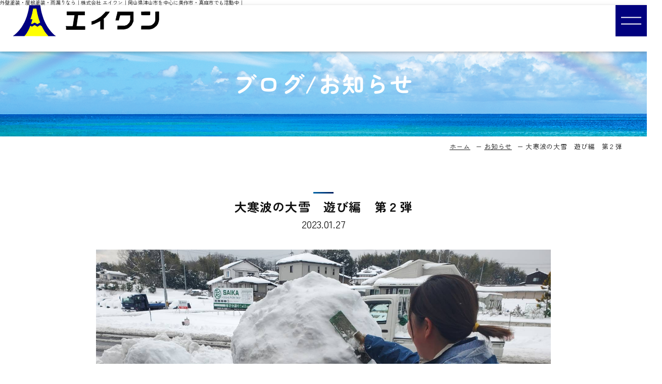

--- FILE ---
content_type: text/html; charset=UTF-8
request_url: https://a-1-okayama.co.jp/news/1097/
body_size: 11493
content:
<!DOCTYPE HTML>
<html lang="ja">

<head>
<!-- Google Tag Manager -->
<script>(function(w,d,s,l,i){w[l]=w[l]||[];w[l].push({'gtm.start':
new Date().getTime(),event:'gtm.js'});var f=d.getElementsByTagName(s)[0],
j=d.createElement(s),dl=l!='dataLayer'?'&l='+l:'';j.async=true;j.src=
'https://www.googletagmanager.com/gtm.js?id='+i+dl;f.parentNode.insertBefore(j,f);
})(window,document,'script','dataLayer','GTM-KB35NP73');</script>
<!-- End Google Tag Manager -->

  <meta http-equiv="X-UA-Compatible" content="IE=edge">
  <meta charset="UTF-8">
  <meta name="format-detection" content="telephone=no">
  <meta name="viewport" content="width=device-width,initial-scale=1">
    
  <link rel="stylesheet" type="text/css" href="https://a-1-okayama.co.jp/wp-content/themes/a-1-okayama/css/import.css" media="all">
  <link rel="icon" href="https://a-1-okayama.co.jp/wp-content/themes/a-1-okayama/favicon.png" type="image/vnd.microsoft.icon">
  <link rel="apple-touch-icon" sizes="152x152" href="https://a-1-okayama.co.jp/wp-content/themes/a-1-okayama/apple-touch-icon.png">
  <!-- font-awesome -->
  <script src="https://kit.fontawesome.com/e8fb5ab39c.js" crossorigin="anonymous"></script>

  <!-- google font-->
  <link rel="preconnect" href="https://fonts.googleapis.com">
  <link rel="preload" href="https://fonts.gstatic.com" crossorigin>
  <link href="https://fonts.googleapis.com/css2?family=Zen+Maru+Gothic:wght@400;500;700&display=swap" rel="stylesheet">
  
  <title>大寒波の大雪 遊び編 第２弾 ｜ 外壁塗装・屋根塗装・雨漏りなら｜株式会社 エイワン｜岡山県津山市を中心に美作市・真庭市でも活動中</title>

		<!-- All in One SEO 4.5.6 - aioseo.com -->
		<meta name="description" content="株式会社 エイワンの お知らせ です。外壁塗装、屋根塗装、雨漏りのことはエイワンにお任せ下さい！誠心誠意をモットーに、塗装アドバイザーが親身になって対応させて頂きます。御見積無料！ぜひお問い合わせ下さい。" />
		<meta name="robots" content="max-image-preview:large" />
		<link rel="canonical" href="https://a-1-okayama.co.jp/news/1097/" />
		<meta name="generator" content="All in One SEO (AIOSEO) 4.5.6" />
		<meta property="og:locale" content="ja_JP" />
		<meta property="og:site_name" content="外壁塗装・屋根塗装・雨漏りなら｜株式会社 エイワン｜岡山県津山市を中心に美作市・真庭市でも活動中 ｜" />
		<meta property="og:type" content="article" />
		<meta property="og:title" content="大寒波の大雪 遊び編 第２弾 ｜ 外壁塗装・屋根塗装・雨漏りなら｜株式会社 エイワン｜岡山県津山市を中心に美作市・真庭市でも活動中" />
		<meta property="og:description" content="株式会社 エイワンの お知らせ です。外壁塗装、屋根塗装、雨漏りのことはエイワンにお任せ下さい！誠心誠意をモットーに、塗装アドバイザーが親身になって対応させて頂きます。御見積無料！ぜひお問い合わせ下さい。" />
		<meta property="og:url" content="https://a-1-okayama.co.jp/news/1097/" />
		<meta property="article:published_time" content="2023-01-27T06:13:42+00:00" />
		<meta property="article:modified_time" content="2024-03-29T06:18:09+00:00" />
		<meta name="twitter:card" content="summary_large_image" />
		<meta name="twitter:title" content="大寒波の大雪 遊び編 第２弾 ｜ 外壁塗装・屋根塗装・雨漏りなら｜株式会社 エイワン｜岡山県津山市を中心に美作市・真庭市でも活動中" />
		<meta name="twitter:description" content="株式会社 エイワンの お知らせ です。外壁塗装、屋根塗装、雨漏りのことはエイワンにお任せ下さい！誠心誠意をモットーに、塗装アドバイザーが親身になって対応させて頂きます。御見積無料！ぜひお問い合わせ下さい。" />
		<script type="application/ld+json" class="aioseo-schema">
			{"@context":"https:\/\/schema.org","@graph":[{"@type":"BlogPosting","@id":"https:\/\/a-1-okayama.co.jp\/news\/1097\/#blogposting","name":"\u5927\u5bd2\u6ce2\u306e\u5927\u96ea \u904a\u3073\u7de8 \u7b2c\uff12\u5f3e \uff5c \u5916\u58c1\u5857\u88c5\u30fb\u5c4b\u6839\u5857\u88c5\u30fb\u96e8\u6f0f\u308a\u306a\u3089\uff5c\u682a\u5f0f\u4f1a\u793e \u30a8\u30a4\u30ef\u30f3\uff5c\u5ca1\u5c71\u770c\u6d25\u5c71\u5e02\u3092\u4e2d\u5fc3\u306b\u7f8e\u4f5c\u5e02\u30fb\u771f\u5ead\u5e02\u3067\u3082\u6d3b\u52d5\u4e2d","headline":"\u5927\u5bd2\u6ce2\u306e\u5927\u96ea\u3000\u904a\u3073\u7de8\u3000\u7b2c\uff12\u5f3e","author":{"@id":"https:\/\/a-1-okayama.co.jp\/author\/admin_a-1-okayama\/#author"},"publisher":{"@id":"https:\/\/a-1-okayama.co.jp\/#organization"},"image":{"@type":"ImageObject","url":"https:\/\/a-1-okayama.co.jp\/wp-content\/uploads\/2024\/03\/2186.jpg","width":1477,"height":1108},"datePublished":"2023-01-27T15:13:42+09:00","dateModified":"2024-03-29T15:18:09+09:00","inLanguage":"ja","mainEntityOfPage":{"@id":"https:\/\/a-1-okayama.co.jp\/news\/1097\/#webpage"},"isPartOf":{"@id":"https:\/\/a-1-okayama.co.jp\/news\/1097\/#webpage"},"articleSection":"\u304a\u77e5\u3089\u305b, \u30d6\u30ed\u30b0"},{"@type":"BreadcrumbList","@id":"https:\/\/a-1-okayama.co.jp\/news\/1097\/#breadcrumblist","itemListElement":[{"@type":"ListItem","@id":"https:\/\/a-1-okayama.co.jp\/#listItem","position":1,"name":"\u5bb6","item":"https:\/\/a-1-okayama.co.jp\/","nextItem":"https:\/\/a-1-okayama.co.jp\/news\/#listItem"},{"@type":"ListItem","@id":"https:\/\/a-1-okayama.co.jp\/news\/#listItem","position":2,"name":"\u304a\u77e5\u3089\u305b","previousItem":"https:\/\/a-1-okayama.co.jp\/#listItem"}]},{"@type":"Organization","@id":"https:\/\/a-1-okayama.co.jp\/#organization","name":"\u5916\u58c1\u5857\u88c5\u30fb\u5c4b\u6839\u5857\u88c5\u30fb\u96e8\u6f0f\u308a\u306a\u3089\uff5c\u682a\u5f0f\u4f1a\u793e\u3000\u30a8\u30a4\u30ef\u30f3\uff5c\u5ca1\u5c71\u770c\u6d25\u5c71\u5e02","url":"https:\/\/a-1-okayama.co.jp\/"},{"@type":"Person","@id":"https:\/\/a-1-okayama.co.jp\/author\/admin_a-1-okayama\/#author","url":"https:\/\/a-1-okayama.co.jp\/author\/admin_a-1-okayama\/","name":"admin_a-1-okayama","image":{"@type":"ImageObject","@id":"https:\/\/a-1-okayama.co.jp\/news\/1097\/#authorImage","url":"https:\/\/secure.gravatar.com\/avatar\/87dbefd8630448f4fbb60fa6b5d0cf87242c30e0a94f7032e445dc636aa9a0e9?s=96&d=mm&r=g","width":96,"height":96,"caption":"admin_a-1-okayama"}},{"@type":"WebPage","@id":"https:\/\/a-1-okayama.co.jp\/news\/1097\/#webpage","url":"https:\/\/a-1-okayama.co.jp\/news\/1097\/","name":"\u5927\u5bd2\u6ce2\u306e\u5927\u96ea \u904a\u3073\u7de8 \u7b2c\uff12\u5f3e \uff5c \u5916\u58c1\u5857\u88c5\u30fb\u5c4b\u6839\u5857\u88c5\u30fb\u96e8\u6f0f\u308a\u306a\u3089\uff5c\u682a\u5f0f\u4f1a\u793e \u30a8\u30a4\u30ef\u30f3\uff5c\u5ca1\u5c71\u770c\u6d25\u5c71\u5e02\u3092\u4e2d\u5fc3\u306b\u7f8e\u4f5c\u5e02\u30fb\u771f\u5ead\u5e02\u3067\u3082\u6d3b\u52d5\u4e2d","description":"\u682a\u5f0f\u4f1a\u793e \u30a8\u30a4\u30ef\u30f3\u306e \u304a\u77e5\u3089\u305b \u3067\u3059\u3002\u5916\u58c1\u5857\u88c5\u3001\u5c4b\u6839\u5857\u88c5\u3001\u96e8\u6f0f\u308a\u306e\u3053\u3068\u306f\u30a8\u30a4\u30ef\u30f3\u306b\u304a\u4efb\u305b\u4e0b\u3055\u3044\uff01\u8aa0\u5fc3\u8aa0\u610f\u3092\u30e2\u30c3\u30c8\u30fc\u306b\u3001\u5857\u88c5\u30a2\u30c9\u30d0\u30a4\u30b6\u30fc\u304c\u89aa\u8eab\u306b\u306a\u3063\u3066\u5bfe\u5fdc\u3055\u305b\u3066\u9802\u304d\u307e\u3059\u3002\u5fa1\u898b\u7a4d\u7121\u6599\uff01\u305c\u3072\u304a\u554f\u3044\u5408\u308f\u305b\u4e0b\u3055\u3044\u3002","inLanguage":"ja","isPartOf":{"@id":"https:\/\/a-1-okayama.co.jp\/#website"},"breadcrumb":{"@id":"https:\/\/a-1-okayama.co.jp\/news\/1097\/#breadcrumblist"},"author":{"@id":"https:\/\/a-1-okayama.co.jp\/author\/admin_a-1-okayama\/#author"},"creator":{"@id":"https:\/\/a-1-okayama.co.jp\/author\/admin_a-1-okayama\/#author"},"image":{"@type":"ImageObject","url":"https:\/\/a-1-okayama.co.jp\/wp-content\/uploads\/2024\/03\/2186.jpg","@id":"https:\/\/a-1-okayama.co.jp\/news\/1097\/#mainImage","width":1477,"height":1108},"primaryImageOfPage":{"@id":"https:\/\/a-1-okayama.co.jp\/news\/1097\/#mainImage"},"datePublished":"2023-01-27T15:13:42+09:00","dateModified":"2024-03-29T15:18:09+09:00"},{"@type":"WebSite","@id":"https:\/\/a-1-okayama.co.jp\/#website","url":"https:\/\/a-1-okayama.co.jp\/","name":"\u5916\u58c1\u5857\u88c5\u30fb\u5c4b\u6839\u5857\u88c5\u30fb\u96e8\u6f0f\u308a\u306a\u3089\uff5c\u682a\u5f0f\u4f1a\u793e\u3000\u30a8\u30a4\u30ef\u30f3\uff5c\u5ca1\u5c71\u770c\u6d25\u5c71\u5e02","inLanguage":"ja","publisher":{"@id":"https:\/\/a-1-okayama.co.jp\/#organization"}}]}
		</script>
		<!-- All in One SEO -->

<link rel="alternate" title="oEmbed (JSON)" type="application/json+oembed" href="https://a-1-okayama.co.jp/wp-json/oembed/1.0/embed?url=https%3A%2F%2Fa-1-okayama.co.jp%2Fnews%2F1097%2F" />
<link rel="alternate" title="oEmbed (XML)" type="text/xml+oembed" href="https://a-1-okayama.co.jp/wp-json/oembed/1.0/embed?url=https%3A%2F%2Fa-1-okayama.co.jp%2Fnews%2F1097%2F&#038;format=xml" />
<style id='wp-img-auto-sizes-contain-inline-css' type='text/css'>
img:is([sizes=auto i],[sizes^="auto," i]){contain-intrinsic-size:3000px 1500px}
/*# sourceURL=wp-img-auto-sizes-contain-inline-css */
</style>
<style id='wp-block-library-inline-css' type='text/css'>
:root{--wp-block-synced-color:#7a00df;--wp-block-synced-color--rgb:122,0,223;--wp-bound-block-color:var(--wp-block-synced-color);--wp-editor-canvas-background:#ddd;--wp-admin-theme-color:#007cba;--wp-admin-theme-color--rgb:0,124,186;--wp-admin-theme-color-darker-10:#006ba1;--wp-admin-theme-color-darker-10--rgb:0,107,160.5;--wp-admin-theme-color-darker-20:#005a87;--wp-admin-theme-color-darker-20--rgb:0,90,135;--wp-admin-border-width-focus:2px}@media (min-resolution:192dpi){:root{--wp-admin-border-width-focus:1.5px}}.wp-element-button{cursor:pointer}:root .has-very-light-gray-background-color{background-color:#eee}:root .has-very-dark-gray-background-color{background-color:#313131}:root .has-very-light-gray-color{color:#eee}:root .has-very-dark-gray-color{color:#313131}:root .has-vivid-green-cyan-to-vivid-cyan-blue-gradient-background{background:linear-gradient(135deg,#00d084,#0693e3)}:root .has-purple-crush-gradient-background{background:linear-gradient(135deg,#34e2e4,#4721fb 50%,#ab1dfe)}:root .has-hazy-dawn-gradient-background{background:linear-gradient(135deg,#faaca8,#dad0ec)}:root .has-subdued-olive-gradient-background{background:linear-gradient(135deg,#fafae1,#67a671)}:root .has-atomic-cream-gradient-background{background:linear-gradient(135deg,#fdd79a,#004a59)}:root .has-nightshade-gradient-background{background:linear-gradient(135deg,#330968,#31cdcf)}:root .has-midnight-gradient-background{background:linear-gradient(135deg,#020381,#2874fc)}:root{--wp--preset--font-size--normal:16px;--wp--preset--font-size--huge:42px}.has-regular-font-size{font-size:1em}.has-larger-font-size{font-size:2.625em}.has-normal-font-size{font-size:var(--wp--preset--font-size--normal)}.has-huge-font-size{font-size:var(--wp--preset--font-size--huge)}.has-text-align-center{text-align:center}.has-text-align-left{text-align:left}.has-text-align-right{text-align:right}.has-fit-text{white-space:nowrap!important}#end-resizable-editor-section{display:none}.aligncenter{clear:both}.items-justified-left{justify-content:flex-start}.items-justified-center{justify-content:center}.items-justified-right{justify-content:flex-end}.items-justified-space-between{justify-content:space-between}.screen-reader-text{border:0;clip-path:inset(50%);height:1px;margin:-1px;overflow:hidden;padding:0;position:absolute;width:1px;word-wrap:normal!important}.screen-reader-text:focus{background-color:#ddd;clip-path:none;color:#444;display:block;font-size:1em;height:auto;left:5px;line-height:normal;padding:15px 23px 14px;text-decoration:none;top:5px;width:auto;z-index:100000}html :where(.has-border-color){border-style:solid}html :where([style*=border-top-color]){border-top-style:solid}html :where([style*=border-right-color]){border-right-style:solid}html :where([style*=border-bottom-color]){border-bottom-style:solid}html :where([style*=border-left-color]){border-left-style:solid}html :where([style*=border-width]){border-style:solid}html :where([style*=border-top-width]){border-top-style:solid}html :where([style*=border-right-width]){border-right-style:solid}html :where([style*=border-bottom-width]){border-bottom-style:solid}html :where([style*=border-left-width]){border-left-style:solid}html :where(img[class*=wp-image-]){height:auto;max-width:100%}:where(figure){margin:0 0 1em}html :where(.is-position-sticky){--wp-admin--admin-bar--position-offset:var(--wp-admin--admin-bar--height,0px)}@media screen and (max-width:600px){html :where(.is-position-sticky){--wp-admin--admin-bar--position-offset:0px}}

/*# sourceURL=wp-block-library-inline-css */
</style><style id='wp-block-image-inline-css' type='text/css'>
.wp-block-image>a,.wp-block-image>figure>a{display:inline-block}.wp-block-image img{box-sizing:border-box;height:auto;max-width:100%;vertical-align:bottom}@media not (prefers-reduced-motion){.wp-block-image img.hide{visibility:hidden}.wp-block-image img.show{animation:show-content-image .4s}}.wp-block-image[style*=border-radius] img,.wp-block-image[style*=border-radius]>a{border-radius:inherit}.wp-block-image.has-custom-border img{box-sizing:border-box}.wp-block-image.aligncenter{text-align:center}.wp-block-image.alignfull>a,.wp-block-image.alignwide>a{width:100%}.wp-block-image.alignfull img,.wp-block-image.alignwide img{height:auto;width:100%}.wp-block-image .aligncenter,.wp-block-image .alignleft,.wp-block-image .alignright,.wp-block-image.aligncenter,.wp-block-image.alignleft,.wp-block-image.alignright{display:table}.wp-block-image .aligncenter>figcaption,.wp-block-image .alignleft>figcaption,.wp-block-image .alignright>figcaption,.wp-block-image.aligncenter>figcaption,.wp-block-image.alignleft>figcaption,.wp-block-image.alignright>figcaption{caption-side:bottom;display:table-caption}.wp-block-image .alignleft{float:left;margin:.5em 1em .5em 0}.wp-block-image .alignright{float:right;margin:.5em 0 .5em 1em}.wp-block-image .aligncenter{margin-left:auto;margin-right:auto}.wp-block-image :where(figcaption){margin-bottom:1em;margin-top:.5em}.wp-block-image.is-style-circle-mask img{border-radius:9999px}@supports ((-webkit-mask-image:none) or (mask-image:none)) or (-webkit-mask-image:none){.wp-block-image.is-style-circle-mask img{border-radius:0;-webkit-mask-image:url('data:image/svg+xml;utf8,<svg viewBox="0 0 100 100" xmlns="http://www.w3.org/2000/svg"><circle cx="50" cy="50" r="50"/></svg>');mask-image:url('data:image/svg+xml;utf8,<svg viewBox="0 0 100 100" xmlns="http://www.w3.org/2000/svg"><circle cx="50" cy="50" r="50"/></svg>');mask-mode:alpha;-webkit-mask-position:center;mask-position:center;-webkit-mask-repeat:no-repeat;mask-repeat:no-repeat;-webkit-mask-size:contain;mask-size:contain}}:root :where(.wp-block-image.is-style-rounded img,.wp-block-image .is-style-rounded img){border-radius:9999px}.wp-block-image figure{margin:0}.wp-lightbox-container{display:flex;flex-direction:column;position:relative}.wp-lightbox-container img{cursor:zoom-in}.wp-lightbox-container img:hover+button{opacity:1}.wp-lightbox-container button{align-items:center;backdrop-filter:blur(16px) saturate(180%);background-color:#5a5a5a40;border:none;border-radius:4px;cursor:zoom-in;display:flex;height:20px;justify-content:center;opacity:0;padding:0;position:absolute;right:16px;text-align:center;top:16px;width:20px;z-index:100}@media not (prefers-reduced-motion){.wp-lightbox-container button{transition:opacity .2s ease}}.wp-lightbox-container button:focus-visible{outline:3px auto #5a5a5a40;outline:3px auto -webkit-focus-ring-color;outline-offset:3px}.wp-lightbox-container button:hover{cursor:pointer;opacity:1}.wp-lightbox-container button:focus{opacity:1}.wp-lightbox-container button:focus,.wp-lightbox-container button:hover,.wp-lightbox-container button:not(:hover):not(:active):not(.has-background){background-color:#5a5a5a40;border:none}.wp-lightbox-overlay{box-sizing:border-box;cursor:zoom-out;height:100vh;left:0;overflow:hidden;position:fixed;top:0;visibility:hidden;width:100%;z-index:100000}.wp-lightbox-overlay .close-button{align-items:center;cursor:pointer;display:flex;justify-content:center;min-height:40px;min-width:40px;padding:0;position:absolute;right:calc(env(safe-area-inset-right) + 16px);top:calc(env(safe-area-inset-top) + 16px);z-index:5000000}.wp-lightbox-overlay .close-button:focus,.wp-lightbox-overlay .close-button:hover,.wp-lightbox-overlay .close-button:not(:hover):not(:active):not(.has-background){background:none;border:none}.wp-lightbox-overlay .lightbox-image-container{height:var(--wp--lightbox-container-height);left:50%;overflow:hidden;position:absolute;top:50%;transform:translate(-50%,-50%);transform-origin:top left;width:var(--wp--lightbox-container-width);z-index:9999999999}.wp-lightbox-overlay .wp-block-image{align-items:center;box-sizing:border-box;display:flex;height:100%;justify-content:center;margin:0;position:relative;transform-origin:0 0;width:100%;z-index:3000000}.wp-lightbox-overlay .wp-block-image img{height:var(--wp--lightbox-image-height);min-height:var(--wp--lightbox-image-height);min-width:var(--wp--lightbox-image-width);width:var(--wp--lightbox-image-width)}.wp-lightbox-overlay .wp-block-image figcaption{display:none}.wp-lightbox-overlay button{background:none;border:none}.wp-lightbox-overlay .scrim{background-color:#fff;height:100%;opacity:.9;position:absolute;width:100%;z-index:2000000}.wp-lightbox-overlay.active{visibility:visible}@media not (prefers-reduced-motion){.wp-lightbox-overlay.active{animation:turn-on-visibility .25s both}.wp-lightbox-overlay.active img{animation:turn-on-visibility .35s both}.wp-lightbox-overlay.show-closing-animation:not(.active){animation:turn-off-visibility .35s both}.wp-lightbox-overlay.show-closing-animation:not(.active) img{animation:turn-off-visibility .25s both}.wp-lightbox-overlay.zoom.active{animation:none;opacity:1;visibility:visible}.wp-lightbox-overlay.zoom.active .lightbox-image-container{animation:lightbox-zoom-in .4s}.wp-lightbox-overlay.zoom.active .lightbox-image-container img{animation:none}.wp-lightbox-overlay.zoom.active .scrim{animation:turn-on-visibility .4s forwards}.wp-lightbox-overlay.zoom.show-closing-animation:not(.active){animation:none}.wp-lightbox-overlay.zoom.show-closing-animation:not(.active) .lightbox-image-container{animation:lightbox-zoom-out .4s}.wp-lightbox-overlay.zoom.show-closing-animation:not(.active) .lightbox-image-container img{animation:none}.wp-lightbox-overlay.zoom.show-closing-animation:not(.active) .scrim{animation:turn-off-visibility .4s forwards}}@keyframes show-content-image{0%{visibility:hidden}99%{visibility:hidden}to{visibility:visible}}@keyframes turn-on-visibility{0%{opacity:0}to{opacity:1}}@keyframes turn-off-visibility{0%{opacity:1;visibility:visible}99%{opacity:0;visibility:visible}to{opacity:0;visibility:hidden}}@keyframes lightbox-zoom-in{0%{transform:translate(calc((-100vw + var(--wp--lightbox-scrollbar-width))/2 + var(--wp--lightbox-initial-left-position)),calc(-50vh + var(--wp--lightbox-initial-top-position))) scale(var(--wp--lightbox-scale))}to{transform:translate(-50%,-50%) scale(1)}}@keyframes lightbox-zoom-out{0%{transform:translate(-50%,-50%) scale(1);visibility:visible}99%{visibility:visible}to{transform:translate(calc((-100vw + var(--wp--lightbox-scrollbar-width))/2 + var(--wp--lightbox-initial-left-position)),calc(-50vh + var(--wp--lightbox-initial-top-position))) scale(var(--wp--lightbox-scale));visibility:hidden}}
/*# sourceURL=https://a-1-okayama.co.jp/wp-includes/blocks/image/style.min.css */
</style>
<style id='wp-block-paragraph-inline-css' type='text/css'>
.is-small-text{font-size:.875em}.is-regular-text{font-size:1em}.is-large-text{font-size:2.25em}.is-larger-text{font-size:3em}.has-drop-cap:not(:focus):first-letter{float:left;font-size:8.4em;font-style:normal;font-weight:100;line-height:.68;margin:.05em .1em 0 0;text-transform:uppercase}body.rtl .has-drop-cap:not(:focus):first-letter{float:none;margin-left:.1em}p.has-drop-cap.has-background{overflow:hidden}:root :where(p.has-background){padding:1.25em 2.375em}:where(p.has-text-color:not(.has-link-color)) a{color:inherit}p.has-text-align-left[style*="writing-mode:vertical-lr"],p.has-text-align-right[style*="writing-mode:vertical-rl"]{rotate:180deg}
/*# sourceURL=https://a-1-okayama.co.jp/wp-includes/blocks/paragraph/style.min.css */
</style>
<style id='global-styles-inline-css' type='text/css'>
:root{--wp--preset--aspect-ratio--square: 1;--wp--preset--aspect-ratio--4-3: 4/3;--wp--preset--aspect-ratio--3-4: 3/4;--wp--preset--aspect-ratio--3-2: 3/2;--wp--preset--aspect-ratio--2-3: 2/3;--wp--preset--aspect-ratio--16-9: 16/9;--wp--preset--aspect-ratio--9-16: 9/16;--wp--preset--color--black: #000000;--wp--preset--color--cyan-bluish-gray: #abb8c3;--wp--preset--color--white: #ffffff;--wp--preset--color--pale-pink: #f78da7;--wp--preset--color--vivid-red: #cf2e2e;--wp--preset--color--luminous-vivid-orange: #ff6900;--wp--preset--color--luminous-vivid-amber: #fcb900;--wp--preset--color--light-green-cyan: #7bdcb5;--wp--preset--color--vivid-green-cyan: #00d084;--wp--preset--color--pale-cyan-blue: #8ed1fc;--wp--preset--color--vivid-cyan-blue: #0693e3;--wp--preset--color--vivid-purple: #9b51e0;--wp--preset--gradient--vivid-cyan-blue-to-vivid-purple: linear-gradient(135deg,rgb(6,147,227) 0%,rgb(155,81,224) 100%);--wp--preset--gradient--light-green-cyan-to-vivid-green-cyan: linear-gradient(135deg,rgb(122,220,180) 0%,rgb(0,208,130) 100%);--wp--preset--gradient--luminous-vivid-amber-to-luminous-vivid-orange: linear-gradient(135deg,rgb(252,185,0) 0%,rgb(255,105,0) 100%);--wp--preset--gradient--luminous-vivid-orange-to-vivid-red: linear-gradient(135deg,rgb(255,105,0) 0%,rgb(207,46,46) 100%);--wp--preset--gradient--very-light-gray-to-cyan-bluish-gray: linear-gradient(135deg,rgb(238,238,238) 0%,rgb(169,184,195) 100%);--wp--preset--gradient--cool-to-warm-spectrum: linear-gradient(135deg,rgb(74,234,220) 0%,rgb(151,120,209) 20%,rgb(207,42,186) 40%,rgb(238,44,130) 60%,rgb(251,105,98) 80%,rgb(254,248,76) 100%);--wp--preset--gradient--blush-light-purple: linear-gradient(135deg,rgb(255,206,236) 0%,rgb(152,150,240) 100%);--wp--preset--gradient--blush-bordeaux: linear-gradient(135deg,rgb(254,205,165) 0%,rgb(254,45,45) 50%,rgb(107,0,62) 100%);--wp--preset--gradient--luminous-dusk: linear-gradient(135deg,rgb(255,203,112) 0%,rgb(199,81,192) 50%,rgb(65,88,208) 100%);--wp--preset--gradient--pale-ocean: linear-gradient(135deg,rgb(255,245,203) 0%,rgb(182,227,212) 50%,rgb(51,167,181) 100%);--wp--preset--gradient--electric-grass: linear-gradient(135deg,rgb(202,248,128) 0%,rgb(113,206,126) 100%);--wp--preset--gradient--midnight: linear-gradient(135deg,rgb(2,3,129) 0%,rgb(40,116,252) 100%);--wp--preset--font-size--small: 13px;--wp--preset--font-size--medium: 20px;--wp--preset--font-size--large: 36px;--wp--preset--font-size--x-large: 42px;--wp--preset--spacing--20: 0.44rem;--wp--preset--spacing--30: 0.67rem;--wp--preset--spacing--40: 1rem;--wp--preset--spacing--50: 1.5rem;--wp--preset--spacing--60: 2.25rem;--wp--preset--spacing--70: 3.38rem;--wp--preset--spacing--80: 5.06rem;--wp--preset--shadow--natural: 6px 6px 9px rgba(0, 0, 0, 0.2);--wp--preset--shadow--deep: 12px 12px 50px rgba(0, 0, 0, 0.4);--wp--preset--shadow--sharp: 6px 6px 0px rgba(0, 0, 0, 0.2);--wp--preset--shadow--outlined: 6px 6px 0px -3px rgb(255, 255, 255), 6px 6px rgb(0, 0, 0);--wp--preset--shadow--crisp: 6px 6px 0px rgb(0, 0, 0);}:where(.is-layout-flex){gap: 0.5em;}:where(.is-layout-grid){gap: 0.5em;}body .is-layout-flex{display: flex;}.is-layout-flex{flex-wrap: wrap;align-items: center;}.is-layout-flex > :is(*, div){margin: 0;}body .is-layout-grid{display: grid;}.is-layout-grid > :is(*, div){margin: 0;}:where(.wp-block-columns.is-layout-flex){gap: 2em;}:where(.wp-block-columns.is-layout-grid){gap: 2em;}:where(.wp-block-post-template.is-layout-flex){gap: 1.25em;}:where(.wp-block-post-template.is-layout-grid){gap: 1.25em;}.has-black-color{color: var(--wp--preset--color--black) !important;}.has-cyan-bluish-gray-color{color: var(--wp--preset--color--cyan-bluish-gray) !important;}.has-white-color{color: var(--wp--preset--color--white) !important;}.has-pale-pink-color{color: var(--wp--preset--color--pale-pink) !important;}.has-vivid-red-color{color: var(--wp--preset--color--vivid-red) !important;}.has-luminous-vivid-orange-color{color: var(--wp--preset--color--luminous-vivid-orange) !important;}.has-luminous-vivid-amber-color{color: var(--wp--preset--color--luminous-vivid-amber) !important;}.has-light-green-cyan-color{color: var(--wp--preset--color--light-green-cyan) !important;}.has-vivid-green-cyan-color{color: var(--wp--preset--color--vivid-green-cyan) !important;}.has-pale-cyan-blue-color{color: var(--wp--preset--color--pale-cyan-blue) !important;}.has-vivid-cyan-blue-color{color: var(--wp--preset--color--vivid-cyan-blue) !important;}.has-vivid-purple-color{color: var(--wp--preset--color--vivid-purple) !important;}.has-black-background-color{background-color: var(--wp--preset--color--black) !important;}.has-cyan-bluish-gray-background-color{background-color: var(--wp--preset--color--cyan-bluish-gray) !important;}.has-white-background-color{background-color: var(--wp--preset--color--white) !important;}.has-pale-pink-background-color{background-color: var(--wp--preset--color--pale-pink) !important;}.has-vivid-red-background-color{background-color: var(--wp--preset--color--vivid-red) !important;}.has-luminous-vivid-orange-background-color{background-color: var(--wp--preset--color--luminous-vivid-orange) !important;}.has-luminous-vivid-amber-background-color{background-color: var(--wp--preset--color--luminous-vivid-amber) !important;}.has-light-green-cyan-background-color{background-color: var(--wp--preset--color--light-green-cyan) !important;}.has-vivid-green-cyan-background-color{background-color: var(--wp--preset--color--vivid-green-cyan) !important;}.has-pale-cyan-blue-background-color{background-color: var(--wp--preset--color--pale-cyan-blue) !important;}.has-vivid-cyan-blue-background-color{background-color: var(--wp--preset--color--vivid-cyan-blue) !important;}.has-vivid-purple-background-color{background-color: var(--wp--preset--color--vivid-purple) !important;}.has-black-border-color{border-color: var(--wp--preset--color--black) !important;}.has-cyan-bluish-gray-border-color{border-color: var(--wp--preset--color--cyan-bluish-gray) !important;}.has-white-border-color{border-color: var(--wp--preset--color--white) !important;}.has-pale-pink-border-color{border-color: var(--wp--preset--color--pale-pink) !important;}.has-vivid-red-border-color{border-color: var(--wp--preset--color--vivid-red) !important;}.has-luminous-vivid-orange-border-color{border-color: var(--wp--preset--color--luminous-vivid-orange) !important;}.has-luminous-vivid-amber-border-color{border-color: var(--wp--preset--color--luminous-vivid-amber) !important;}.has-light-green-cyan-border-color{border-color: var(--wp--preset--color--light-green-cyan) !important;}.has-vivid-green-cyan-border-color{border-color: var(--wp--preset--color--vivid-green-cyan) !important;}.has-pale-cyan-blue-border-color{border-color: var(--wp--preset--color--pale-cyan-blue) !important;}.has-vivid-cyan-blue-border-color{border-color: var(--wp--preset--color--vivid-cyan-blue) !important;}.has-vivid-purple-border-color{border-color: var(--wp--preset--color--vivid-purple) !important;}.has-vivid-cyan-blue-to-vivid-purple-gradient-background{background: var(--wp--preset--gradient--vivid-cyan-blue-to-vivid-purple) !important;}.has-light-green-cyan-to-vivid-green-cyan-gradient-background{background: var(--wp--preset--gradient--light-green-cyan-to-vivid-green-cyan) !important;}.has-luminous-vivid-amber-to-luminous-vivid-orange-gradient-background{background: var(--wp--preset--gradient--luminous-vivid-amber-to-luminous-vivid-orange) !important;}.has-luminous-vivid-orange-to-vivid-red-gradient-background{background: var(--wp--preset--gradient--luminous-vivid-orange-to-vivid-red) !important;}.has-very-light-gray-to-cyan-bluish-gray-gradient-background{background: var(--wp--preset--gradient--very-light-gray-to-cyan-bluish-gray) !important;}.has-cool-to-warm-spectrum-gradient-background{background: var(--wp--preset--gradient--cool-to-warm-spectrum) !important;}.has-blush-light-purple-gradient-background{background: var(--wp--preset--gradient--blush-light-purple) !important;}.has-blush-bordeaux-gradient-background{background: var(--wp--preset--gradient--blush-bordeaux) !important;}.has-luminous-dusk-gradient-background{background: var(--wp--preset--gradient--luminous-dusk) !important;}.has-pale-ocean-gradient-background{background: var(--wp--preset--gradient--pale-ocean) !important;}.has-electric-grass-gradient-background{background: var(--wp--preset--gradient--electric-grass) !important;}.has-midnight-gradient-background{background: var(--wp--preset--gradient--midnight) !important;}.has-small-font-size{font-size: var(--wp--preset--font-size--small) !important;}.has-medium-font-size{font-size: var(--wp--preset--font-size--medium) !important;}.has-large-font-size{font-size: var(--wp--preset--font-size--large) !important;}.has-x-large-font-size{font-size: var(--wp--preset--font-size--x-large) !important;}
/*# sourceURL=global-styles-inline-css */
</style>

<style id='classic-theme-styles-inline-css' type='text/css'>
/*! This file is auto-generated */
.wp-block-button__link{color:#fff;background-color:#32373c;border-radius:9999px;box-shadow:none;text-decoration:none;padding:calc(.667em + 2px) calc(1.333em + 2px);font-size:1.125em}.wp-block-file__button{background:#32373c;color:#fff;text-decoration:none}
/*# sourceURL=/wp-includes/css/classic-themes.min.css */
</style>
<link rel='stylesheet' id='contact-form-7-css' href='https://a-1-okayama.co.jp/wp-content/plugins/contact-form-7/includes/css/styles.css?ver=5.8.7' type='text/css' media='all' />
<link rel='stylesheet' id='toc-screen-css' href='https://a-1-okayama.co.jp/wp-content/plugins/table-of-contents-plus/screen.min.css?ver=2406' type='text/css' media='all' />
<link rel='stylesheet' id='wp-pagenavi-css' href='https://a-1-okayama.co.jp/wp-content/plugins/wp-pagenavi/pagenavi-css.css?ver=2.70' type='text/css' media='all' />
<script type="text/javascript" src="https://a-1-okayama.co.jp/wp-includes/js/jquery/jquery.min.js?ver=3.7.1" id="jquery-core-js"></script>
<script type="text/javascript" src="https://a-1-okayama.co.jp/wp-includes/js/jquery/jquery-migrate.min.js?ver=3.4.1" id="jquery-migrate-js"></script>
		<style type="text/css" id="wp-custom-css">
			.grecaptcha-badge { visibility: hidden; }		</style>
		
</head>

<body>
<!-- Google Tag Manager (noscript) -->
<noscript><iframe src="https://www.googletagmanager.com/ns.html?id=GTM-KB35NP73"
height="0" width="0" style="display:none;visibility:hidden"></iframe></noscript>
<!-- End Google Tag Manager (noscript) --><!-- header -->
  <header id="top">

		<h1 class="hd_h1_pc">外壁塗装・屋根塗装・雨漏りなら｜株式会社 エイワン｜岡山県津山市を中心に美作市・真庭市でも活動中｜</h1>	  
	  
    <div class="hd__inner ps-r">
      <div class="hd__flex flex jc-between align-items">
        <div class="hd__left">
          <h1 class="hd__h1_sp">外壁塗装・屋根塗装・雨漏りなら｜<br>株式会社 エイワン｜<br>岡山県津山市を中心に美作市・真庭市でも活動中｜</h1>
		  <div>	
            <a href="https://a-1-okayama.co.jp/"><img src="https://a-1-okayama.co.jp/wp-content/themes/a-1-okayama/img/cmn/hd_logo.png" alt="佐株式会社エイワン" width="291" height="62"></a>
          </div>
        </div>
        <div class="hd__right flex jc-end align-items">
          <nav class="g-nav__pc pc g-nav__pc01">
            <ul class="g-nav__pc--ul flex jc-between align-items">
              <li class="g-nav__li"><a href="https://a-1-okayama.co.jp">ホーム</a></li>
              <li class="g-nav__li"><a href="https://a-1-okayama.co.jp/merit/">エイワンだから良いこと</a></li>
              <li class="g-nav__li sub-triger"><a href="#">サービス/料金</a>
                <ul class="sub-nav">
                  <li class="sub-nav__li"><a href="https://a-1-okayama.co.jp/service01/">外壁塗装</a></li>
                  <li class="sub-nav__li"><a href="https://a-1-okayama.co.jp/service02/">屋根塗装</a></li>
                </ul>
              </li>
              <li class="g-nav__li"><a href="https://a-1-okayama.co.jp/works/">施工事例</a></li>
              <li class="g-nav__li sub-triger"><a href="https://a-1-okayama.co.jp/worry/">初めての方へ</a>
                <ul class="sub-nav">
                  <li class="sub-nav__li"><a href="https://a-1-okayama.co.jp/worry/">こんなときは…？</a></li>
                  <li class="sub-nav__li"><a href="https://a-1-okayama.co.jp/flow/">施工までの流れ</a></li>
                  <li class="sub-nav__li"><a href="https://a-1-okayama.co.jp/news/">お客様の声</a></li>
                </ul>
              </li>
              <li class="g-nav__li"><a href="https://a-1-okayama.co.jp/stadium/">エイワンスタジアム/塗装体験道場</a></li>
              <li class="g-nav__li"><a href="https://a-1-okayama.co.jp/news/">ブログ/お知らせ</a></li>
              <li class="g-nav__li"><a href="https://a-1-okayama.co.jp/news04/">スタッフ募集</a></li>
            </ul>
          </nav>
          <div class="hd__infowrap pc">
            <p class="hd__free pc"><a href="tel:0120-8181-39"><img src="https://a-1-okayama.co.jp/wp-content/themes/a-1-okayama/img/cmn/hd_free.png" alt="0120-8181-39"
                  width="194" height="34"></a></p>
            <ul class="hd__snswrap flex jc-end align-items">
              <li><a href="https://www.instagram.com/eiwan_okayama/" target="_blank" rel="noopener noreferrer"><img
                    src="https://a-1-okayama.co.jp/wp-content/themes/a-1-okayama/img/cmn/hd_ig.png" alt="instagram" width="30" height="30"></a></li>
              <li><a href="https://www.youtube.com/@eiwan_stadium" target="_blank" rel="noopener noreferrer"><img
                    src="https://a-1-okayama.co.jp/wp-content/themes/a-1-okayama/img/cmn/hd_yt.png" alt="youtube" width="41" height="30"></a></li>
              <li><a href="https://lin.ee/xBQINEw" target="_blank" rel="noopener noreferrer"><img
                    src="https://a-1-okayama.co.jp/wp-content/themes/a-1-okayama/img/cmn/hd_line.png" alt="line"></a></li>
            </ul>
          </div>
          <p class="hd__btn hd__tel pc"><a href="tel:0868-21-8815"><img src="https://a-1-okayama.co.jp/wp-content/themes/a-1-okayama/img/cmn/hd_tel.png" alt="0868-21-8815"
                width="110" height="100"></a></p>
          <p class="hd__btn hd__mail pc"><a href="https://a-1-okayama.co.jp/contact/"><img src="https://a-1-okayama.co.jp/wp-content/themes/a-1-okayama/img/cmn/hd_mail.png" alt="お問い合わせ"
                width="110" height="100"></a></p>
          <!-- header-sp用▼ -->
          <div class="hd__flex--sp sp">
            <div class="hd__gnav--sp hd__menu  sp" id="hdMenu">
              <div class="hd__hamburger ps-r">
                <span class="hd__hamburger--top ps-a"></span>
                <span class="hd__hamburger--bottom ps-a"></span>
              </div>
            </div>
          </div>
        </div>
      </div>
    </div>

    <div class="g-nav__bg sp" id="accMenu">
      <div class="g-nav__bg--inner">
        <nav class="g-nav__sp">
          <ul class="g-nav__sp-ul font-en">
            <li class="g-nav__li"><a href="https://a-1-okayama.co.jp">ホーム</a></li>
            <li class="g-nav__li"><a href="https://a-1-okayama.co.jp/merit/">エイワンだから良いこと</a></li>
            <li class="g-nav__li"><a href="https://a-1-okayama.co.jp/service01/">外壁塗装</a></li>
            <li class="g-nav__li"><a href="https://a-1-okayama.co.jp/service02/">屋根塗装</a></li>
            <li class="g-nav__li"><a href="https://a-1-okayama.co.jp/works/">施工事例</a></li>
            <li class="g-nav__li"><a href="https://a-1-okayama.co.jp/worry/">こんなときは…？</a></li>
            <li class="g-nav__li"><a href="https://a-1-okayama.co.jp/flow/">施工までの流れ</a></li>
            <li class="g-nav__li"><a href="https://a-1-okayama.co.jp/news/">お客様の声</a></li>
            <li class="g-nav__li"><a href="https://a-1-okayama.co.jp/stadium/">エイワンスタジアム/塗装体験道場</a></li>
            <li class="g-nav__li"><a href="https://a-1-okayama.co.jp/news/">ブログ/お知らせ</a></li>
            <li class="g-nav__li"><a href="https://a-1-okayama.co.jp/news/">スタッフ募集</a></li>
          </ul>
        </nav>
        <p class="g-nav__btn g-nav__free"><a href="tel:0120-8181-39"><img src="https://a-1-okayama.co.jp/wp-content/themes/a-1-okayama/img/cmn/contact_free.png"
              alt="0120-8181-39" width="275" height="77"></a></p>
        <p class="g-nav__btn g-nav__tel"><a href="tel:0868-21-8815"><img src="https://a-1-okayama.co.jp/wp-content/themes/a-1-okayama/img/cmn/contact_tel.png"
              alt="0868-21-8815" width="276" height="78"></a></p>
        <p class="g-nav__btn g-nav__contact"><a href="https://a-1-okayama.co.jp/contact/"><img src="https://a-1-okayama.co.jp/wp-content/themes/a-1-okayama/img/cmn/contact_mail.png" alt="お問い合わせ"
              width="275" height="77"></a></p>
      </div>
    </div>

    <nav class="g-nav__pc pc g-nav__pc02">
      <ul class="g-nav__pc--ul flex jc-between align-items">
        <li class="g-nav__li"><a href="https://a-1-okayama.co.jp">ホーム</a></li>
        <li class="g-nav__li"><a href="https://a-1-okayama.co.jp/merit/">エイワンだから良いこと</a></li>
        <li class="g-nav__li sub-triger"><a href="#">サービス/料金</a>
          <ul class="sub-nav">
            <li class="sub-nav__li"><a href="https://a-1-okayama.co.jp/service01/">外壁塗装</a></li>
            <li class="sub-nav__li"><a href="https://a-1-okayama.co.jp/service02/">屋根塗装</a></li>
          </ul>
        </li>
        <li class="g-nav__li"><a href="https://a-1-okayama.co.jp/works/">施工事例</a></li>
        <li class="g-nav__li sub-triger"><a href="https://a-1-okayama.co.jp/worry/">初めての方へ</a>
          <ul class="sub-nav">
            <li class="sub-nav__li"><a href="https://a-1-okayama.co.jp/worry/">こんなときは…？</a></li>
            <li class="sub-nav__li"><a href="https://a-1-okayama.co.jp/flow/">施工までの流れ</a></li>
            <li class="sub-nav__li"><a href="https://a-1-okayama.co.jp/news/">お客様の声</a></li>
          </ul>
        </li>
        <li class="g-nav__li"><a href="https://a-1-okayama.co.jp/stadium/">エイワンスタジアム/塗装体験道場</a></li>
        <li class="g-nav__li"><a href="https://a-1-okayama.co.jp/news/">ブログ/お知らせ</a></li>
        <li class="g-nav__li"><a href="https://a-1-okayama.co.jp/news/">スタッフ募集</a></li>
      </ul>
    </nav>
  </header>
  <!-- header △-->
<main class="ps-r">
    <div id="sub_visual">
      <div class="single_news_ttl"><span>ブログ/お知らせ</span></div>
    </div>
	
<div class="post_area">	
<div class="post_main">
  <!-- ▽content | Sub-contents -->
  <div id="sub_contents">
    <div class="bread_crumb_list">
  <ul class="bread_crumb">
	<li class="level-1 top"><a href="https://a-1-okayama.co.jp/">ホーム</a></li>
	<li class="level-2 sub"><a href="https://a-1-okayama.co.jp/news/">お知らせ</a></li>
	<li class="level-3 sub tail current">大寒波の大雪　遊び編　第２弾</li>
</ul>
</div>

    <section class="sgl-cts">
      <h1 class="single_news_post_ttl"><span>大寒波の大雪　遊び編　第２弾</span><small>2023.01.27</small></h1>

      <figure class="single-tn"><img width="1477" height="1108" src="https://a-1-okayama.co.jp/wp-content/uploads/2024/03/2186.jpg" class="attachment-full size-full wp-post-image" alt="大寒波の大雪　遊び編　第２弾" decoding="async" fetchpriority="high" srcset="https://a-1-okayama.co.jp/wp-content/uploads/2024/03/2186.jpg 1477w, https://a-1-okayama.co.jp/wp-content/uploads/2024/03/2186-300x225.jpg 300w, https://a-1-okayama.co.jp/wp-content/uploads/2024/03/2186-1024x768.jpg 1024w, https://a-1-okayama.co.jp/wp-content/uploads/2024/03/2186-768x576.jpg 768w" sizes="(max-width: 1477px) 100vw, 1477px" /></figure>
      
<p><br><br></p>



<p class="has-medium-font-size">こんにちは(≧◇≦)</p>



<p><br></p>



<p class="has-medium-font-size">昨日は　大雪で巨大雪だるまを作ったメンバーの</p>



<p class="has-medium-font-size">今日のミッションは・・・(。´･ω･)?</p>



<p><br></p>



<figure class="wp-block-image size-large is-resized"><img decoding="async" width="1024" height="768" src="https://a-1-okayama.sakura.ne.jp/wp-content/uploads/2024/03/2186-1024x768.jpg" alt="" class="wp-image-1098" style="width:600px" srcset="https://a-1-okayama.co.jp/wp-content/uploads/2024/03/2186-1024x768.jpg 1024w, https://a-1-okayama.co.jp/wp-content/uploads/2024/03/2186-300x225.jpg 300w, https://a-1-okayama.co.jp/wp-content/uploads/2024/03/2186-768x576.jpg 768w, https://a-1-okayama.co.jp/wp-content/uploads/2024/03/2186.jpg 1477w" sizes="(max-width: 1024px) 100vw, 1024px" /></figure>



<p class="has-medium-font-size"><br>雪だるまの整形（´∀｀*）ｳﾌﾌ</p>



<p><br></p>



<figure class="wp-block-image size-large is-resized"><img decoding="async" width="1024" height="768" src="https://a-1-okayama.sakura.ne.jp/wp-content/uploads/2024/03/2187-1024x768.jpg" alt="" class="wp-image-1099" style="width:600px" srcset="https://a-1-okayama.co.jp/wp-content/uploads/2024/03/2187-1024x768.jpg 1024w, https://a-1-okayama.co.jp/wp-content/uploads/2024/03/2187-300x225.jpg 300w, https://a-1-okayama.co.jp/wp-content/uploads/2024/03/2187-768x576.jpg 768w, https://a-1-okayama.co.jp/wp-content/uploads/2024/03/2187.jpg 1477w" sizes="(max-width: 1024px) 100vw, 1024px" /></figure>



<p class="has-medium-font-size"><br><br>そしてメインミッションはこちら！</p>



<p><br></p>



<figure class="wp-block-image size-large is-resized"><img loading="lazy" decoding="async" width="1024" height="768" src="https://a-1-okayama.sakura.ne.jp/wp-content/uploads/2024/03/2182-1024x768.jpg" alt="" class="wp-image-1100" style="width:600px" srcset="https://a-1-okayama.co.jp/wp-content/uploads/2024/03/2182-1024x768.jpg 1024w, https://a-1-okayama.co.jp/wp-content/uploads/2024/03/2182-300x225.jpg 300w, https://a-1-okayama.co.jp/wp-content/uploads/2024/03/2182-768x576.jpg 768w, https://a-1-okayama.co.jp/wp-content/uploads/2024/03/2182.jpg 1479w" sizes="auto, (max-width: 1024px) 100vw, 1024px" /></figure>



<p><br></p>



<p class="has-medium-font-size">雪の山を作成して！</p>



<p class="has-medium-font-size"><br>からのぉ(。´･ω･)?</p>



<p><br></p>



<figure class="wp-block-image size-large is-resized"><img loading="lazy" decoding="async" width="1024" height="768" src="https://a-1-okayama.sakura.ne.jp/wp-content/uploads/2024/03/2183-1024x768.jpg" alt="" class="wp-image-1101" style="width:600px" srcset="https://a-1-okayama.co.jp/wp-content/uploads/2024/03/2183-1024x768.jpg 1024w, https://a-1-okayama.co.jp/wp-content/uploads/2024/03/2183-300x225.jpg 300w, https://a-1-okayama.co.jp/wp-content/uploads/2024/03/2183-768x576.jpg 768w, https://a-1-okayama.co.jp/wp-content/uploads/2024/03/2183.jpg 1477w" sizes="auto, (max-width: 1024px) 100vw, 1024px" /></figure>



<p><br></p>



<p class="has-medium-font-size">トンネル掘り掘り(´艸｀*)</p>



<p class="has-medium-font-size">気を付けて掘ってよぉ！</p>



<p><br></p>



<figure class="wp-block-image size-large is-resized"><img loading="lazy" decoding="async" width="1024" height="768" src="https://a-1-okayama.sakura.ne.jp/wp-content/uploads/2024/03/2184-1024x768.jpg" alt="" class="wp-image-1102" style="width:600px" srcset="https://a-1-okayama.co.jp/wp-content/uploads/2024/03/2184-1024x768.jpg 1024w, https://a-1-okayama.co.jp/wp-content/uploads/2024/03/2184-300x225.jpg 300w, https://a-1-okayama.co.jp/wp-content/uploads/2024/03/2184-768x576.jpg 768w, https://a-1-okayama.co.jp/wp-content/uploads/2024/03/2184.jpg 1479w" sizes="auto, (max-width: 1024px) 100vw, 1024px" /></figure>



<p class="has-medium-font-size"><br>可愛くデコレーションして</p>



<p><br></p>



<figure class="wp-block-image size-large is-resized"><img loading="lazy" decoding="async" width="768" height="1024" src="https://a-1-okayama.sakura.ne.jp/wp-content/uploads/2024/03/2185-1-768x1024.jpg" alt="" class="wp-image-1103" style="width:600px" srcset="https://a-1-okayama.co.jp/wp-content/uploads/2024/03/2185-1-768x1024.jpg 768w, https://a-1-okayama.co.jp/wp-content/uploads/2024/03/2185-1-225x300.jpg 225w, https://a-1-okayama.co.jp/wp-content/uploads/2024/03/2185-1.jpg 1109w" sizes="auto, (max-width: 768px) 100vw, 768px" /></figure>



<p class="has-medium-font-size"><br></p>



<p class="has-medium-font-size">恐竜(。´･ω･)?</p>



<p><br></p>



<p class="has-medium-font-size">かわいらしいかまくらの完成（´∀｀*）ｳﾌﾌ</p>



<p><br><br></p>
				
      <br>
      <br>
      <div class="wp-pagenavi">
        <a href="https://a-1-okayama.co.jp/news/1087/" rel="next">« 前へ</a>        <a href="https://a-1-okayama.co.jp/news/">一覧へ戻る</a>
        <a href="https://a-1-okayama.co.jp/news/1105/" rel="prev">次へ »</a>      </div>		
    </section>	
</div></div>
	  

	

<div class="post_side">
        <div class="recent-posts">
        <h2 class="section-title">お知らせの最近の投稿</h2>
        <p class="section-subtitle">RECENT</p>
        <ul class="recent-posts-list">
                            <li class="recent-post-item">
                    <a href="https://a-1-okayama.co.jp/news/4304/" class="post-title">新入社員のご紹介😆</a>
                    <span class="post-date">2026.01.23</span>
                </li>
                            <li class="recent-post-item">
                    <a href="https://a-1-okayama.co.jp/news/4264/" class="post-title">2026年とんど🎍</a>
                    <span class="post-date">2026.01.16</span>
                </li>
                            <li class="recent-post-item">
                    <a href="https://a-1-okayama.co.jp/news/4245/" class="post-title">初詣🎍＆新年会🍻</a>
                    <span class="post-date">2026.01.09</span>
                </li>
                            <li class="recent-post-item">
                    <a href="https://a-1-okayama.co.jp/news/4240/" class="post-title">🎍謹賀新年🎍🎉</a>
                    <span class="post-date">2026.01.06</span>
                </li>
                            <li class="recent-post-item">
                    <a href="https://a-1-okayama.co.jp/news/4222/" class="post-title">🎍✨年末のご挨拶 2025✨🎍</a>
                    <span class="post-date">2025.12.27</span>
                </li>
                    </ul>
    </div>
    </div>
</div>	

	

  <!-- ▲content | Sub-contents -->
  
<section class="contact ps-r" id="contact">
      <div class="inner__mid">
        <h2 class="contact__ttl"><img src="https://a-1-okayama.co.jp/wp-content/themes/a-1-okayama/img/cmn/contact_ttl.png" alt="各種SNS更新中" loading="lazy" width="623"
            height="148"></h2>
        <ul class="contact__snswrap flex jc-between mb-80">
          <li><a href="https://lin.ee/xBQINEw" target="_blank" rel="noopener noreferrer"><img
                src="https://a-1-okayama.co.jp/wp-content/themes/a-1-okayama/img/cmn/contact_line.png" alt="line" loading="lazy" width="451" height="210"></a></li>
          <li><a href="https://www.youtube.com/@eiwan_stadium" target="_blank" rel="noopener noreferrer"><img
                src="https://a-1-okayama.co.jp/wp-content/themes/a-1-okayama/img/cmn/contact_yt.png" alt="youtube" loading="lazy" width="451" height="210"></a></li>
          <li><a href="https://www.instagram.com/eiwan_okayama/" target="_blank" rel="noopener noreferrer"><img
                src="https://a-1-okayama.co.jp/wp-content/themes/a-1-okayama/img/cmn/contact_ig.png" alt="instagram" loading="lazy" width="451" height="210"></a></li>
        </ul>
        <div class="contact__box flex jc-between align-items  ps-r">
          <div class="contact__ttlwrap">
            <h2 class="contact__box--ttl section__ttl mb-10">お問い合わせ<span class="en color-ma">CONTACT</span></h2>
            <p class="contact__txt fs-18 fw-500">
              塗装のご依頼やご相談、その他お困りごとの際はお気軽にご連絡ください。
            </p>
          </div>
          <div class="contact__btnwrap flex  jc-between">
            <p class="contact__btn contact__free"><a href="tel:0120-8181-39"><img src="https://a-1-okayama.co.jp/wp-content/themes/a-1-okayama/img/cmn/contact_free.png"
                  alt="0120-8181-39" loading="lazy" width="275" height="77"></a></p>
            <p class="contact__btn contact__tel"><a href="tel:0868-21-8815"><img src="https://a-1-okayama.co.jp/wp-content/themes/a-1-okayama/img/cmn/contact_tel.png"
                  alt="0868-21-8815" loading="lazy" width="276" height="78"></a></p>
            <p class="contact__btn contact__contact"><a href="https://a-1-okayama.co.jp/contact/"><img src="https://a-1-okayama.co.jp/wp-content/themes/a-1-okayama/img/cmn/contact_mail.png"
                  alt="お問い合わせ" loading="lazy" width="275" height="77"></a></p>
          </div>
        </div>
      </div>
    </section>

  </main>

  <footer class="ps-r scrollAnime ">
    <div class="inner__large ps-r">
      <h2 class="ft__logo"><a href="https://a-1-okayama.co.jp/"><img src="https://a-1-okayama.co.jp/wp-content/themes/a-1-okayama/img/cmn/ft_logo.png" alt="佐株式会社エイワン" loading="lazy" width="353"
            height="62"></a></h2>
      <p class="ft__info fs-18 al-center mb-40">
        〒708-1124 岡山県津山市高野山西1400-7<br>
        TEL：0868-21ｰ8815 FAX：0868-21-8816</p>

      <div class="ft__navwrap">
        <ul class="ft__nav flex jc-center flexwrap">
          <li class="ft-nav__li"><a href="https://a-1-okayama.co.jp">ホーム</a></li>
          <li class="ft-nav__li"><a href="https://a-1-okayama.co.jp/merit/">エイワンだから良いこと</a></li>
          <li class="ft-nav__li"><a href="https://a-1-okayama.co.jp/service01/">外壁塗装</a></li>
          <li class="ft-nav__li"><a href="https://a-1-okayama.co.jp/service02/">屋根塗装</a></li>
          <li class="ft-nav__li"><a href="https://a-1-okayama.co.jp/works/">施工事例</a></li>
          <li class="ft-nav__li"><a href="https://a-1-okayama.co.jp/worry/">こんなときは…？</a></li>
          <li class="ft-nav__li"><a href="https://a-1-okayama.co.jp/flow/">施工までの流れ</a></li>
          <li class="ft-nav__li"><a href="https://a-1-okayama.co.jp/news/news01/">お客様の声</a></li>
          <li class="ft-nav__li"><a href="https://a-1-okayama.co.jp/stadium/">エイワンスタジアム/塗装体験道場</a></li>
          <li class="ft-nav__li"><a href="https://a-1-okayama.co.jp/news/news04/">スタッフ募集</a></li>
          <li class="ft-nav__li"><a href="https://a-1-okayama.co.jp/news/">ブログ/お知らせ</a></li>
          <li class="ft-nav__li"><a href="https://a-1-okayama.co.jp/contact/">お問い合わせ</a></li>
        </ul>
      </div>
    </div>
	  <p class="ft__copyright"><small>Copyright (c) <a href="https://a-1-okayama.co.jp/">外壁塗装・屋根塗装・雨漏りなら｜株式会社 エイワン｜岡山県津山市を中心に美作市・真庭市でも活動中</a>｜ All Rights Reserved.</small></p>
    <p class="js-pagetop" id="page-top">
      <a href="#top"><img src="https://a-1-okayama.co.jp/wp-content/themes/a-1-okayama/img/cmn/pagetop.png" alt="pagetop" width="19" height="246"></a>
    </p>
	   
	    
  </footer>


  <script src="https://a-1-okayama.co.jp/wp-content/themes/a-1-okayama/js/jquery-3.5.1.min.js"></script>
  <script src="https://a-1-okayama.co.jp/wp-content/themes/a-1-okayama/js/swiper-bundle.min.js"></script>
  <script src="https://a-1-okayama.co.jp/wp-content/themes/a-1-okayama/js/wow.min.js"></script>
  <script>
    new WOW().init();
  </script>
  <script src="https://a-1-okayama.co.jp/wp-content/themes/a-1-okayama/js/script.js"></script>
  
  <script type="speculationrules">
{"prefetch":[{"source":"document","where":{"and":[{"href_matches":"/*"},{"not":{"href_matches":["/wp-*.php","/wp-admin/*","/wp-content/uploads/*","/wp-content/*","/wp-content/plugins/*","/wp-content/themes/a-1-okayama/*","/*\\?(.+)"]}},{"not":{"selector_matches":"a[rel~=\"nofollow\"]"}},{"not":{"selector_matches":".no-prefetch, .no-prefetch a"}}]},"eagerness":"conservative"}]}
</script>
<script type="text/javascript" src="https://a-1-okayama.co.jp/wp-content/plugins/contact-form-7/includes/swv/js/index.js?ver=5.8.7" id="swv-js"></script>
<script type="text/javascript" id="contact-form-7-js-extra">
/* <![CDATA[ */
var wpcf7 = {"api":{"root":"https://a-1-okayama.co.jp/wp-json/","namespace":"contact-form-7/v1"}};
//# sourceURL=contact-form-7-js-extra
/* ]]> */
</script>
<script type="text/javascript" src="https://a-1-okayama.co.jp/wp-content/plugins/contact-form-7/includes/js/index.js?ver=5.8.7" id="contact-form-7-js"></script>
<script type="text/javascript" id="toc-front-js-extra">
/* <![CDATA[ */
var tocplus = {"visibility_show":"show","visibility_hide":"hide","width":"Auto"};
//# sourceURL=toc-front-js-extra
/* ]]> */
</script>
<script type="text/javascript" src="https://a-1-okayama.co.jp/wp-content/plugins/table-of-contents-plus/front.min.js?ver=2406" id="toc-front-js"></script>
<script type="text/javascript" src="https://www.google.com/recaptcha/api.js?render=6LfsNagpAAAAAKcFwUe7O8S3qY7KMR4_QNhp_mJ-&amp;ver=3.0" id="google-recaptcha-js"></script>
<script type="text/javascript" src="https://a-1-okayama.co.jp/wp-includes/js/dist/vendor/wp-polyfill.min.js?ver=3.15.0" id="wp-polyfill-js"></script>
<script type="text/javascript" id="wpcf7-recaptcha-js-extra">
/* <![CDATA[ */
var wpcf7_recaptcha = {"sitekey":"6LfsNagpAAAAAKcFwUe7O8S3qY7KMR4_QNhp_mJ-","actions":{"homepage":"homepage","contactform":"contactform"}};
//# sourceURL=wpcf7-recaptcha-js-extra
/* ]]> */
</script>
<script type="text/javascript" src="https://a-1-okayama.co.jp/wp-content/plugins/contact-form-7/modules/recaptcha/index.js?ver=5.8.7" id="wpcf7-recaptcha-js"></script>

</body>
</html>

--- FILE ---
content_type: text/html; charset=utf-8
request_url: https://www.google.com/recaptcha/api2/anchor?ar=1&k=6LfsNagpAAAAAKcFwUe7O8S3qY7KMR4_QNhp_mJ-&co=aHR0cHM6Ly9hLTEtb2theWFtYS5jby5qcDo0NDM.&hl=en&v=PoyoqOPhxBO7pBk68S4YbpHZ&size=invisible&anchor-ms=20000&execute-ms=30000&cb=cr0y2nnecler
body_size: 48531
content:
<!DOCTYPE HTML><html dir="ltr" lang="en"><head><meta http-equiv="Content-Type" content="text/html; charset=UTF-8">
<meta http-equiv="X-UA-Compatible" content="IE=edge">
<title>reCAPTCHA</title>
<style type="text/css">
/* cyrillic-ext */
@font-face {
  font-family: 'Roboto';
  font-style: normal;
  font-weight: 400;
  font-stretch: 100%;
  src: url(//fonts.gstatic.com/s/roboto/v48/KFO7CnqEu92Fr1ME7kSn66aGLdTylUAMa3GUBHMdazTgWw.woff2) format('woff2');
  unicode-range: U+0460-052F, U+1C80-1C8A, U+20B4, U+2DE0-2DFF, U+A640-A69F, U+FE2E-FE2F;
}
/* cyrillic */
@font-face {
  font-family: 'Roboto';
  font-style: normal;
  font-weight: 400;
  font-stretch: 100%;
  src: url(//fonts.gstatic.com/s/roboto/v48/KFO7CnqEu92Fr1ME7kSn66aGLdTylUAMa3iUBHMdazTgWw.woff2) format('woff2');
  unicode-range: U+0301, U+0400-045F, U+0490-0491, U+04B0-04B1, U+2116;
}
/* greek-ext */
@font-face {
  font-family: 'Roboto';
  font-style: normal;
  font-weight: 400;
  font-stretch: 100%;
  src: url(//fonts.gstatic.com/s/roboto/v48/KFO7CnqEu92Fr1ME7kSn66aGLdTylUAMa3CUBHMdazTgWw.woff2) format('woff2');
  unicode-range: U+1F00-1FFF;
}
/* greek */
@font-face {
  font-family: 'Roboto';
  font-style: normal;
  font-weight: 400;
  font-stretch: 100%;
  src: url(//fonts.gstatic.com/s/roboto/v48/KFO7CnqEu92Fr1ME7kSn66aGLdTylUAMa3-UBHMdazTgWw.woff2) format('woff2');
  unicode-range: U+0370-0377, U+037A-037F, U+0384-038A, U+038C, U+038E-03A1, U+03A3-03FF;
}
/* math */
@font-face {
  font-family: 'Roboto';
  font-style: normal;
  font-weight: 400;
  font-stretch: 100%;
  src: url(//fonts.gstatic.com/s/roboto/v48/KFO7CnqEu92Fr1ME7kSn66aGLdTylUAMawCUBHMdazTgWw.woff2) format('woff2');
  unicode-range: U+0302-0303, U+0305, U+0307-0308, U+0310, U+0312, U+0315, U+031A, U+0326-0327, U+032C, U+032F-0330, U+0332-0333, U+0338, U+033A, U+0346, U+034D, U+0391-03A1, U+03A3-03A9, U+03B1-03C9, U+03D1, U+03D5-03D6, U+03F0-03F1, U+03F4-03F5, U+2016-2017, U+2034-2038, U+203C, U+2040, U+2043, U+2047, U+2050, U+2057, U+205F, U+2070-2071, U+2074-208E, U+2090-209C, U+20D0-20DC, U+20E1, U+20E5-20EF, U+2100-2112, U+2114-2115, U+2117-2121, U+2123-214F, U+2190, U+2192, U+2194-21AE, U+21B0-21E5, U+21F1-21F2, U+21F4-2211, U+2213-2214, U+2216-22FF, U+2308-230B, U+2310, U+2319, U+231C-2321, U+2336-237A, U+237C, U+2395, U+239B-23B7, U+23D0, U+23DC-23E1, U+2474-2475, U+25AF, U+25B3, U+25B7, U+25BD, U+25C1, U+25CA, U+25CC, U+25FB, U+266D-266F, U+27C0-27FF, U+2900-2AFF, U+2B0E-2B11, U+2B30-2B4C, U+2BFE, U+3030, U+FF5B, U+FF5D, U+1D400-1D7FF, U+1EE00-1EEFF;
}
/* symbols */
@font-face {
  font-family: 'Roboto';
  font-style: normal;
  font-weight: 400;
  font-stretch: 100%;
  src: url(//fonts.gstatic.com/s/roboto/v48/KFO7CnqEu92Fr1ME7kSn66aGLdTylUAMaxKUBHMdazTgWw.woff2) format('woff2');
  unicode-range: U+0001-000C, U+000E-001F, U+007F-009F, U+20DD-20E0, U+20E2-20E4, U+2150-218F, U+2190, U+2192, U+2194-2199, U+21AF, U+21E6-21F0, U+21F3, U+2218-2219, U+2299, U+22C4-22C6, U+2300-243F, U+2440-244A, U+2460-24FF, U+25A0-27BF, U+2800-28FF, U+2921-2922, U+2981, U+29BF, U+29EB, U+2B00-2BFF, U+4DC0-4DFF, U+FFF9-FFFB, U+10140-1018E, U+10190-1019C, U+101A0, U+101D0-101FD, U+102E0-102FB, U+10E60-10E7E, U+1D2C0-1D2D3, U+1D2E0-1D37F, U+1F000-1F0FF, U+1F100-1F1AD, U+1F1E6-1F1FF, U+1F30D-1F30F, U+1F315, U+1F31C, U+1F31E, U+1F320-1F32C, U+1F336, U+1F378, U+1F37D, U+1F382, U+1F393-1F39F, U+1F3A7-1F3A8, U+1F3AC-1F3AF, U+1F3C2, U+1F3C4-1F3C6, U+1F3CA-1F3CE, U+1F3D4-1F3E0, U+1F3ED, U+1F3F1-1F3F3, U+1F3F5-1F3F7, U+1F408, U+1F415, U+1F41F, U+1F426, U+1F43F, U+1F441-1F442, U+1F444, U+1F446-1F449, U+1F44C-1F44E, U+1F453, U+1F46A, U+1F47D, U+1F4A3, U+1F4B0, U+1F4B3, U+1F4B9, U+1F4BB, U+1F4BF, U+1F4C8-1F4CB, U+1F4D6, U+1F4DA, U+1F4DF, U+1F4E3-1F4E6, U+1F4EA-1F4ED, U+1F4F7, U+1F4F9-1F4FB, U+1F4FD-1F4FE, U+1F503, U+1F507-1F50B, U+1F50D, U+1F512-1F513, U+1F53E-1F54A, U+1F54F-1F5FA, U+1F610, U+1F650-1F67F, U+1F687, U+1F68D, U+1F691, U+1F694, U+1F698, U+1F6AD, U+1F6B2, U+1F6B9-1F6BA, U+1F6BC, U+1F6C6-1F6CF, U+1F6D3-1F6D7, U+1F6E0-1F6EA, U+1F6F0-1F6F3, U+1F6F7-1F6FC, U+1F700-1F7FF, U+1F800-1F80B, U+1F810-1F847, U+1F850-1F859, U+1F860-1F887, U+1F890-1F8AD, U+1F8B0-1F8BB, U+1F8C0-1F8C1, U+1F900-1F90B, U+1F93B, U+1F946, U+1F984, U+1F996, U+1F9E9, U+1FA00-1FA6F, U+1FA70-1FA7C, U+1FA80-1FA89, U+1FA8F-1FAC6, U+1FACE-1FADC, U+1FADF-1FAE9, U+1FAF0-1FAF8, U+1FB00-1FBFF;
}
/* vietnamese */
@font-face {
  font-family: 'Roboto';
  font-style: normal;
  font-weight: 400;
  font-stretch: 100%;
  src: url(//fonts.gstatic.com/s/roboto/v48/KFO7CnqEu92Fr1ME7kSn66aGLdTylUAMa3OUBHMdazTgWw.woff2) format('woff2');
  unicode-range: U+0102-0103, U+0110-0111, U+0128-0129, U+0168-0169, U+01A0-01A1, U+01AF-01B0, U+0300-0301, U+0303-0304, U+0308-0309, U+0323, U+0329, U+1EA0-1EF9, U+20AB;
}
/* latin-ext */
@font-face {
  font-family: 'Roboto';
  font-style: normal;
  font-weight: 400;
  font-stretch: 100%;
  src: url(//fonts.gstatic.com/s/roboto/v48/KFO7CnqEu92Fr1ME7kSn66aGLdTylUAMa3KUBHMdazTgWw.woff2) format('woff2');
  unicode-range: U+0100-02BA, U+02BD-02C5, U+02C7-02CC, U+02CE-02D7, U+02DD-02FF, U+0304, U+0308, U+0329, U+1D00-1DBF, U+1E00-1E9F, U+1EF2-1EFF, U+2020, U+20A0-20AB, U+20AD-20C0, U+2113, U+2C60-2C7F, U+A720-A7FF;
}
/* latin */
@font-face {
  font-family: 'Roboto';
  font-style: normal;
  font-weight: 400;
  font-stretch: 100%;
  src: url(//fonts.gstatic.com/s/roboto/v48/KFO7CnqEu92Fr1ME7kSn66aGLdTylUAMa3yUBHMdazQ.woff2) format('woff2');
  unicode-range: U+0000-00FF, U+0131, U+0152-0153, U+02BB-02BC, U+02C6, U+02DA, U+02DC, U+0304, U+0308, U+0329, U+2000-206F, U+20AC, U+2122, U+2191, U+2193, U+2212, U+2215, U+FEFF, U+FFFD;
}
/* cyrillic-ext */
@font-face {
  font-family: 'Roboto';
  font-style: normal;
  font-weight: 500;
  font-stretch: 100%;
  src: url(//fonts.gstatic.com/s/roboto/v48/KFO7CnqEu92Fr1ME7kSn66aGLdTylUAMa3GUBHMdazTgWw.woff2) format('woff2');
  unicode-range: U+0460-052F, U+1C80-1C8A, U+20B4, U+2DE0-2DFF, U+A640-A69F, U+FE2E-FE2F;
}
/* cyrillic */
@font-face {
  font-family: 'Roboto';
  font-style: normal;
  font-weight: 500;
  font-stretch: 100%;
  src: url(//fonts.gstatic.com/s/roboto/v48/KFO7CnqEu92Fr1ME7kSn66aGLdTylUAMa3iUBHMdazTgWw.woff2) format('woff2');
  unicode-range: U+0301, U+0400-045F, U+0490-0491, U+04B0-04B1, U+2116;
}
/* greek-ext */
@font-face {
  font-family: 'Roboto';
  font-style: normal;
  font-weight: 500;
  font-stretch: 100%;
  src: url(//fonts.gstatic.com/s/roboto/v48/KFO7CnqEu92Fr1ME7kSn66aGLdTylUAMa3CUBHMdazTgWw.woff2) format('woff2');
  unicode-range: U+1F00-1FFF;
}
/* greek */
@font-face {
  font-family: 'Roboto';
  font-style: normal;
  font-weight: 500;
  font-stretch: 100%;
  src: url(//fonts.gstatic.com/s/roboto/v48/KFO7CnqEu92Fr1ME7kSn66aGLdTylUAMa3-UBHMdazTgWw.woff2) format('woff2');
  unicode-range: U+0370-0377, U+037A-037F, U+0384-038A, U+038C, U+038E-03A1, U+03A3-03FF;
}
/* math */
@font-face {
  font-family: 'Roboto';
  font-style: normal;
  font-weight: 500;
  font-stretch: 100%;
  src: url(//fonts.gstatic.com/s/roboto/v48/KFO7CnqEu92Fr1ME7kSn66aGLdTylUAMawCUBHMdazTgWw.woff2) format('woff2');
  unicode-range: U+0302-0303, U+0305, U+0307-0308, U+0310, U+0312, U+0315, U+031A, U+0326-0327, U+032C, U+032F-0330, U+0332-0333, U+0338, U+033A, U+0346, U+034D, U+0391-03A1, U+03A3-03A9, U+03B1-03C9, U+03D1, U+03D5-03D6, U+03F0-03F1, U+03F4-03F5, U+2016-2017, U+2034-2038, U+203C, U+2040, U+2043, U+2047, U+2050, U+2057, U+205F, U+2070-2071, U+2074-208E, U+2090-209C, U+20D0-20DC, U+20E1, U+20E5-20EF, U+2100-2112, U+2114-2115, U+2117-2121, U+2123-214F, U+2190, U+2192, U+2194-21AE, U+21B0-21E5, U+21F1-21F2, U+21F4-2211, U+2213-2214, U+2216-22FF, U+2308-230B, U+2310, U+2319, U+231C-2321, U+2336-237A, U+237C, U+2395, U+239B-23B7, U+23D0, U+23DC-23E1, U+2474-2475, U+25AF, U+25B3, U+25B7, U+25BD, U+25C1, U+25CA, U+25CC, U+25FB, U+266D-266F, U+27C0-27FF, U+2900-2AFF, U+2B0E-2B11, U+2B30-2B4C, U+2BFE, U+3030, U+FF5B, U+FF5D, U+1D400-1D7FF, U+1EE00-1EEFF;
}
/* symbols */
@font-face {
  font-family: 'Roboto';
  font-style: normal;
  font-weight: 500;
  font-stretch: 100%;
  src: url(//fonts.gstatic.com/s/roboto/v48/KFO7CnqEu92Fr1ME7kSn66aGLdTylUAMaxKUBHMdazTgWw.woff2) format('woff2');
  unicode-range: U+0001-000C, U+000E-001F, U+007F-009F, U+20DD-20E0, U+20E2-20E4, U+2150-218F, U+2190, U+2192, U+2194-2199, U+21AF, U+21E6-21F0, U+21F3, U+2218-2219, U+2299, U+22C4-22C6, U+2300-243F, U+2440-244A, U+2460-24FF, U+25A0-27BF, U+2800-28FF, U+2921-2922, U+2981, U+29BF, U+29EB, U+2B00-2BFF, U+4DC0-4DFF, U+FFF9-FFFB, U+10140-1018E, U+10190-1019C, U+101A0, U+101D0-101FD, U+102E0-102FB, U+10E60-10E7E, U+1D2C0-1D2D3, U+1D2E0-1D37F, U+1F000-1F0FF, U+1F100-1F1AD, U+1F1E6-1F1FF, U+1F30D-1F30F, U+1F315, U+1F31C, U+1F31E, U+1F320-1F32C, U+1F336, U+1F378, U+1F37D, U+1F382, U+1F393-1F39F, U+1F3A7-1F3A8, U+1F3AC-1F3AF, U+1F3C2, U+1F3C4-1F3C6, U+1F3CA-1F3CE, U+1F3D4-1F3E0, U+1F3ED, U+1F3F1-1F3F3, U+1F3F5-1F3F7, U+1F408, U+1F415, U+1F41F, U+1F426, U+1F43F, U+1F441-1F442, U+1F444, U+1F446-1F449, U+1F44C-1F44E, U+1F453, U+1F46A, U+1F47D, U+1F4A3, U+1F4B0, U+1F4B3, U+1F4B9, U+1F4BB, U+1F4BF, U+1F4C8-1F4CB, U+1F4D6, U+1F4DA, U+1F4DF, U+1F4E3-1F4E6, U+1F4EA-1F4ED, U+1F4F7, U+1F4F9-1F4FB, U+1F4FD-1F4FE, U+1F503, U+1F507-1F50B, U+1F50D, U+1F512-1F513, U+1F53E-1F54A, U+1F54F-1F5FA, U+1F610, U+1F650-1F67F, U+1F687, U+1F68D, U+1F691, U+1F694, U+1F698, U+1F6AD, U+1F6B2, U+1F6B9-1F6BA, U+1F6BC, U+1F6C6-1F6CF, U+1F6D3-1F6D7, U+1F6E0-1F6EA, U+1F6F0-1F6F3, U+1F6F7-1F6FC, U+1F700-1F7FF, U+1F800-1F80B, U+1F810-1F847, U+1F850-1F859, U+1F860-1F887, U+1F890-1F8AD, U+1F8B0-1F8BB, U+1F8C0-1F8C1, U+1F900-1F90B, U+1F93B, U+1F946, U+1F984, U+1F996, U+1F9E9, U+1FA00-1FA6F, U+1FA70-1FA7C, U+1FA80-1FA89, U+1FA8F-1FAC6, U+1FACE-1FADC, U+1FADF-1FAE9, U+1FAF0-1FAF8, U+1FB00-1FBFF;
}
/* vietnamese */
@font-face {
  font-family: 'Roboto';
  font-style: normal;
  font-weight: 500;
  font-stretch: 100%;
  src: url(//fonts.gstatic.com/s/roboto/v48/KFO7CnqEu92Fr1ME7kSn66aGLdTylUAMa3OUBHMdazTgWw.woff2) format('woff2');
  unicode-range: U+0102-0103, U+0110-0111, U+0128-0129, U+0168-0169, U+01A0-01A1, U+01AF-01B0, U+0300-0301, U+0303-0304, U+0308-0309, U+0323, U+0329, U+1EA0-1EF9, U+20AB;
}
/* latin-ext */
@font-face {
  font-family: 'Roboto';
  font-style: normal;
  font-weight: 500;
  font-stretch: 100%;
  src: url(//fonts.gstatic.com/s/roboto/v48/KFO7CnqEu92Fr1ME7kSn66aGLdTylUAMa3KUBHMdazTgWw.woff2) format('woff2');
  unicode-range: U+0100-02BA, U+02BD-02C5, U+02C7-02CC, U+02CE-02D7, U+02DD-02FF, U+0304, U+0308, U+0329, U+1D00-1DBF, U+1E00-1E9F, U+1EF2-1EFF, U+2020, U+20A0-20AB, U+20AD-20C0, U+2113, U+2C60-2C7F, U+A720-A7FF;
}
/* latin */
@font-face {
  font-family: 'Roboto';
  font-style: normal;
  font-weight: 500;
  font-stretch: 100%;
  src: url(//fonts.gstatic.com/s/roboto/v48/KFO7CnqEu92Fr1ME7kSn66aGLdTylUAMa3yUBHMdazQ.woff2) format('woff2');
  unicode-range: U+0000-00FF, U+0131, U+0152-0153, U+02BB-02BC, U+02C6, U+02DA, U+02DC, U+0304, U+0308, U+0329, U+2000-206F, U+20AC, U+2122, U+2191, U+2193, U+2212, U+2215, U+FEFF, U+FFFD;
}
/* cyrillic-ext */
@font-face {
  font-family: 'Roboto';
  font-style: normal;
  font-weight: 900;
  font-stretch: 100%;
  src: url(//fonts.gstatic.com/s/roboto/v48/KFO7CnqEu92Fr1ME7kSn66aGLdTylUAMa3GUBHMdazTgWw.woff2) format('woff2');
  unicode-range: U+0460-052F, U+1C80-1C8A, U+20B4, U+2DE0-2DFF, U+A640-A69F, U+FE2E-FE2F;
}
/* cyrillic */
@font-face {
  font-family: 'Roboto';
  font-style: normal;
  font-weight: 900;
  font-stretch: 100%;
  src: url(//fonts.gstatic.com/s/roboto/v48/KFO7CnqEu92Fr1ME7kSn66aGLdTylUAMa3iUBHMdazTgWw.woff2) format('woff2');
  unicode-range: U+0301, U+0400-045F, U+0490-0491, U+04B0-04B1, U+2116;
}
/* greek-ext */
@font-face {
  font-family: 'Roboto';
  font-style: normal;
  font-weight: 900;
  font-stretch: 100%;
  src: url(//fonts.gstatic.com/s/roboto/v48/KFO7CnqEu92Fr1ME7kSn66aGLdTylUAMa3CUBHMdazTgWw.woff2) format('woff2');
  unicode-range: U+1F00-1FFF;
}
/* greek */
@font-face {
  font-family: 'Roboto';
  font-style: normal;
  font-weight: 900;
  font-stretch: 100%;
  src: url(//fonts.gstatic.com/s/roboto/v48/KFO7CnqEu92Fr1ME7kSn66aGLdTylUAMa3-UBHMdazTgWw.woff2) format('woff2');
  unicode-range: U+0370-0377, U+037A-037F, U+0384-038A, U+038C, U+038E-03A1, U+03A3-03FF;
}
/* math */
@font-face {
  font-family: 'Roboto';
  font-style: normal;
  font-weight: 900;
  font-stretch: 100%;
  src: url(//fonts.gstatic.com/s/roboto/v48/KFO7CnqEu92Fr1ME7kSn66aGLdTylUAMawCUBHMdazTgWw.woff2) format('woff2');
  unicode-range: U+0302-0303, U+0305, U+0307-0308, U+0310, U+0312, U+0315, U+031A, U+0326-0327, U+032C, U+032F-0330, U+0332-0333, U+0338, U+033A, U+0346, U+034D, U+0391-03A1, U+03A3-03A9, U+03B1-03C9, U+03D1, U+03D5-03D6, U+03F0-03F1, U+03F4-03F5, U+2016-2017, U+2034-2038, U+203C, U+2040, U+2043, U+2047, U+2050, U+2057, U+205F, U+2070-2071, U+2074-208E, U+2090-209C, U+20D0-20DC, U+20E1, U+20E5-20EF, U+2100-2112, U+2114-2115, U+2117-2121, U+2123-214F, U+2190, U+2192, U+2194-21AE, U+21B0-21E5, U+21F1-21F2, U+21F4-2211, U+2213-2214, U+2216-22FF, U+2308-230B, U+2310, U+2319, U+231C-2321, U+2336-237A, U+237C, U+2395, U+239B-23B7, U+23D0, U+23DC-23E1, U+2474-2475, U+25AF, U+25B3, U+25B7, U+25BD, U+25C1, U+25CA, U+25CC, U+25FB, U+266D-266F, U+27C0-27FF, U+2900-2AFF, U+2B0E-2B11, U+2B30-2B4C, U+2BFE, U+3030, U+FF5B, U+FF5D, U+1D400-1D7FF, U+1EE00-1EEFF;
}
/* symbols */
@font-face {
  font-family: 'Roboto';
  font-style: normal;
  font-weight: 900;
  font-stretch: 100%;
  src: url(//fonts.gstatic.com/s/roboto/v48/KFO7CnqEu92Fr1ME7kSn66aGLdTylUAMaxKUBHMdazTgWw.woff2) format('woff2');
  unicode-range: U+0001-000C, U+000E-001F, U+007F-009F, U+20DD-20E0, U+20E2-20E4, U+2150-218F, U+2190, U+2192, U+2194-2199, U+21AF, U+21E6-21F0, U+21F3, U+2218-2219, U+2299, U+22C4-22C6, U+2300-243F, U+2440-244A, U+2460-24FF, U+25A0-27BF, U+2800-28FF, U+2921-2922, U+2981, U+29BF, U+29EB, U+2B00-2BFF, U+4DC0-4DFF, U+FFF9-FFFB, U+10140-1018E, U+10190-1019C, U+101A0, U+101D0-101FD, U+102E0-102FB, U+10E60-10E7E, U+1D2C0-1D2D3, U+1D2E0-1D37F, U+1F000-1F0FF, U+1F100-1F1AD, U+1F1E6-1F1FF, U+1F30D-1F30F, U+1F315, U+1F31C, U+1F31E, U+1F320-1F32C, U+1F336, U+1F378, U+1F37D, U+1F382, U+1F393-1F39F, U+1F3A7-1F3A8, U+1F3AC-1F3AF, U+1F3C2, U+1F3C4-1F3C6, U+1F3CA-1F3CE, U+1F3D4-1F3E0, U+1F3ED, U+1F3F1-1F3F3, U+1F3F5-1F3F7, U+1F408, U+1F415, U+1F41F, U+1F426, U+1F43F, U+1F441-1F442, U+1F444, U+1F446-1F449, U+1F44C-1F44E, U+1F453, U+1F46A, U+1F47D, U+1F4A3, U+1F4B0, U+1F4B3, U+1F4B9, U+1F4BB, U+1F4BF, U+1F4C8-1F4CB, U+1F4D6, U+1F4DA, U+1F4DF, U+1F4E3-1F4E6, U+1F4EA-1F4ED, U+1F4F7, U+1F4F9-1F4FB, U+1F4FD-1F4FE, U+1F503, U+1F507-1F50B, U+1F50D, U+1F512-1F513, U+1F53E-1F54A, U+1F54F-1F5FA, U+1F610, U+1F650-1F67F, U+1F687, U+1F68D, U+1F691, U+1F694, U+1F698, U+1F6AD, U+1F6B2, U+1F6B9-1F6BA, U+1F6BC, U+1F6C6-1F6CF, U+1F6D3-1F6D7, U+1F6E0-1F6EA, U+1F6F0-1F6F3, U+1F6F7-1F6FC, U+1F700-1F7FF, U+1F800-1F80B, U+1F810-1F847, U+1F850-1F859, U+1F860-1F887, U+1F890-1F8AD, U+1F8B0-1F8BB, U+1F8C0-1F8C1, U+1F900-1F90B, U+1F93B, U+1F946, U+1F984, U+1F996, U+1F9E9, U+1FA00-1FA6F, U+1FA70-1FA7C, U+1FA80-1FA89, U+1FA8F-1FAC6, U+1FACE-1FADC, U+1FADF-1FAE9, U+1FAF0-1FAF8, U+1FB00-1FBFF;
}
/* vietnamese */
@font-face {
  font-family: 'Roboto';
  font-style: normal;
  font-weight: 900;
  font-stretch: 100%;
  src: url(//fonts.gstatic.com/s/roboto/v48/KFO7CnqEu92Fr1ME7kSn66aGLdTylUAMa3OUBHMdazTgWw.woff2) format('woff2');
  unicode-range: U+0102-0103, U+0110-0111, U+0128-0129, U+0168-0169, U+01A0-01A1, U+01AF-01B0, U+0300-0301, U+0303-0304, U+0308-0309, U+0323, U+0329, U+1EA0-1EF9, U+20AB;
}
/* latin-ext */
@font-face {
  font-family: 'Roboto';
  font-style: normal;
  font-weight: 900;
  font-stretch: 100%;
  src: url(//fonts.gstatic.com/s/roboto/v48/KFO7CnqEu92Fr1ME7kSn66aGLdTylUAMa3KUBHMdazTgWw.woff2) format('woff2');
  unicode-range: U+0100-02BA, U+02BD-02C5, U+02C7-02CC, U+02CE-02D7, U+02DD-02FF, U+0304, U+0308, U+0329, U+1D00-1DBF, U+1E00-1E9F, U+1EF2-1EFF, U+2020, U+20A0-20AB, U+20AD-20C0, U+2113, U+2C60-2C7F, U+A720-A7FF;
}
/* latin */
@font-face {
  font-family: 'Roboto';
  font-style: normal;
  font-weight: 900;
  font-stretch: 100%;
  src: url(//fonts.gstatic.com/s/roboto/v48/KFO7CnqEu92Fr1ME7kSn66aGLdTylUAMa3yUBHMdazQ.woff2) format('woff2');
  unicode-range: U+0000-00FF, U+0131, U+0152-0153, U+02BB-02BC, U+02C6, U+02DA, U+02DC, U+0304, U+0308, U+0329, U+2000-206F, U+20AC, U+2122, U+2191, U+2193, U+2212, U+2215, U+FEFF, U+FFFD;
}

</style>
<link rel="stylesheet" type="text/css" href="https://www.gstatic.com/recaptcha/releases/PoyoqOPhxBO7pBk68S4YbpHZ/styles__ltr.css">
<script nonce="UVwt5tYThFE-n9wdj7Ybkg" type="text/javascript">window['__recaptcha_api'] = 'https://www.google.com/recaptcha/api2/';</script>
<script type="text/javascript" src="https://www.gstatic.com/recaptcha/releases/PoyoqOPhxBO7pBk68S4YbpHZ/recaptcha__en.js" nonce="UVwt5tYThFE-n9wdj7Ybkg">
      
    </script></head>
<body><div id="rc-anchor-alert" class="rc-anchor-alert"></div>
<input type="hidden" id="recaptcha-token" value="[base64]">
<script type="text/javascript" nonce="UVwt5tYThFE-n9wdj7Ybkg">
      recaptcha.anchor.Main.init("[\x22ainput\x22,[\x22bgdata\x22,\x22\x22,\[base64]/[base64]/[base64]/bmV3IHJbeF0oY1swXSk6RT09Mj9uZXcgclt4XShjWzBdLGNbMV0pOkU9PTM/bmV3IHJbeF0oY1swXSxjWzFdLGNbMl0pOkU9PTQ/[base64]/[base64]/[base64]/[base64]/[base64]/[base64]/[base64]/[base64]\x22,\[base64]\x22,\x22HTfCssO9w5lawrnCjToJeRTDinPDkMKmw43Cn8KlGMKWw7pwFMOIw4bCkcO8TwXDll3CuWxKwpvDlQzCpMKvIDdfKXDCj8OCSMKFbBjCkg3CnMOxwpM1wqXCswPDm2htw6HDgE3CoDjDpsOdTsKfwobDtkcYG2/[base64]/Cu8KTasO6fMKuwrlYZEXCjQxtKsKUasOHEMKEwrYQJE/Ct8O8Q8KOw4nDp8OVwq0tOwF/w73CisKPE8O/[base64]/w5HDuMKrHT8VOMOcMi5/wqvDssOMwoprw5TDrkHDjDzClcK0Jn3DhGcNDGZZHUg/w6Ygw4zCoHHCjcO1wr/CgWsRwq7Cq2sXw77CqDs/LjLCpn7DscKAw4Eyw47CkMONw6fDrsKrw71nTxIXPsKBBEAsw53CkcOIK8OHAMOSBMK7w6DCnzQvBMOgbcO4wol2w5rDkwvDuRLDtMKCw7/CmmNlO8KTH0tKPQzCrMOhwqcGw67CrsKzLm/CgRcTB8Osw6ZQw5ghwrZqwr3Dr8KGYWrDjsK4wrrCj13CksKpS8O4wqxgw7XDjGvCuMKoAMKFSl1HDsKSwrrDolBAZMKCe8OFwplQWcO6GBYhPsOVCsOFw4HDujlcPXUOw6nDicKaf0LCosKxw5fDqhTCn3rDkQTCiwNtwqzCncKvw7TDkgEVDEB/wrZSTcKlwoAgwovDpD7DqgXDi0FESwzCpsKDw4zDk8OLUgLDtHLCpUvCvDTCpcOubMKsJsOYwqRuVsKnw6BwT8KDwp4rNMOnw6lWU19XV1TCkMORHSDCuiXCuErChijDsGZEBcKvPSk9w43Dg8KewpFewot5OMOHdQ/DlBvCksKEw5hUAVbDlMOdwooQRMOnwqXDkMKiRsOBwoPCtAk3wofDjnciM8Ocwq/CtcO/[base64]/[base64]/XMOxw7/DlcOLBAVbw4RfwqxLacKkAsOzBygBeMO9biltw4YvJMK5w6DDl1FLXcK0VcKUGMKwwqpDwrUWwqnCm8O1w5zCrnYqamfDrMKEw6cgwqYeACrCjwXDr8OYVw3DucODw4zCgsOnw5HCsgsBVDQbw5dSw6/DpcKFwpNWJcOQwoDCnQdPwoHDiFDDjArCjsKWw49/w6s+b2ErwrBTK8OMwqw8VybCtR/Cnzdhw7Ebw5RAS0HCpC3CvcK/[base64]/ClCLCn1BOCGJcwp1vwrbCqmNRwqx4w419dSXCjsOSNMOwwr3Cu2YXTzxHKh/DjcOww7jDpcKLw4JsTsOHN3FPwpzDpB9ew6zDi8KdOwXDlsKNwpY/DlPCjxh9w4sEwrDCsG8aQMOdYURGw5QMJsKUwoc+wq94RMOAe8O+w4ZpLSLDgGXCm8KgBcK/R8KjHMKVw7HCjsKAwqMSw7bDm3sjw5jDpz7CsWJtw64KIcKMCBfCgcO8wrvCs8OweMKFUcKQFWMNw6Z+w7o/DMOTw6PDiGvDphZvGsKUBsKfwpHCssKWwqjCjcOOwr3CjMKtWsOKDAAID8KcE3PDlcOqw5QKexIaEVPDpsKdw5jDux1Cw60Hw4pTYF7CocOhw5zCmsKzwpdCOsKowoDDmnnDl8OzBBYvw4XDvGApJsOuw6Y/w5QQd8OcSSlEf0pPwpxBwoLCvwgnw7vCu8K/U0XDqMKgw7/DvsO8wozCkcKywpNgwrtOw7fDgFBFwqXCgXxDw7/Di8KCwpNnw4vCpVonw7DCu2XCgcOOwqw6w5JCc8KtAQtCw4bDhR/CgmvDqVHDk3vCicKqClF5wrkkw47Dmj7ChMOOwogXwpozfcOqwpfCj8OFwqHCgyV3wrXDhMOCTwgHwpzDrS14Oxd3w5jCml8MD2jCjT/CmkbCq8OZwoPDt0PDhHvDq8K6KmFQwrrCpcKsworDhsKNUMKRwrQVeynDhCcvwojDtnQkfsK5dsKRai7CkMO5e8OdUcKGwoFfwonCiV7CosORDcKTYMO5wowhK8Oqw4QDwpzDjcOqUWkAW8Oww5Z/fMKQdSbDicOBwrQXQcOYw57CnjDCsxwawpkywqxlV8Kpb8KWGVfDgUREUcO/[base64]/w4MbSsKdwqRgw6JPw4TCkwPCqB7CvDbChMOpE8OHw6lKw6PCrsOfAcOaWQ43WsOqbyoqLsOGZ8OMFcOCI8Ozw4DDr2vDnMOVw5HChg/CuyN6cWDCkDsfwqo3w44kw57ClCDDo07DtsOMOsK3wpoKw7jCrcKLw5XCu0x8QsKJHsKaw7bCucOfJilmOHjCvnAWworDpWdcw6fClnXCp3F/woY1F2zCvcOuw54Aw4zDt1VJMcKLUMK3AsOlegtLTMKJTsOvw6JXdD7DiGjCm8KNfllkE1xQwqYjfcK+w4liw53CrURJw7DCiCLDosOWw4DDkALDiE/[base64]/DmsOpVMKrw49GIQ5vOxPDvsKlCXHCgsOsGUp/[base64]/Cv8KTHsOtDmpRLVTDoQVEJiUxw6IVfXrCrAQoIwrChjx0wpNewq9mHcOifcOIwoHDjcOEWMKxw4EWOAobQ8K/wrfCocOswotPw6M6w5zCv8OyFcK/w4cnS8KmwrkKw73CvMOvw5VpKsKhAcOmUsONw4VZw5Rsw5pVw7PCrBYVw6/Cg8KMw4xZJcKwdjrCpMKSe3zCl2TDuMK+wofDkjtyw7DCpcOhEcO4O8Oxw5EnZ3Mkw7HDgMOLw4NJNUjDjsK+wozCp2MXw5zDmcOgSnjCosOYFRrCmcOWEzDCvAoWw7zChHnDnnsSwrxjQMKgdnBbwprDmcKJw6DDm8OJw6PDkUIRAsKGwpXDqsKGC1Anw57DimgQw5/DiHsTw5HCh8O0V2rDg37Dl8KcJRosw7jCs8OnwqUPwr3CjcKJwoFew7HDiMKRcVNFTAx7AMKew5/DtE4Zw7woPVrDs8OwY8O1LcO5RzRmwqHDjxF0w6nClz3DgcODw58STsOFwox3PMK4RcOVw69Zw5zDhsKTHkrCqsKdw6rCisOawrbCicKsZxEjw5ozUHHDkMK2woTCp8Oqw6vCg8O3wo/CuyrDhUcVw6jDusK6LgRWagTCkTBswqvCs8KNwpjDhGrCvcK1w61kw4/ClMK2w4VIfcKbwo3CpT3CjzXDiF5KIT3CgVYVKwYnwqVrXcOieHEaciHDjMOYw4xdw4QHw7TDmVzClVXCqMKZwqvCuMOpwo4sK8OfVMOwMn14CMKaw4fCnhFzGQ7DuMKvX2PCicKMwoouw5/CjRLCg2/[base64]/DuT9LVy/CnMOAwr/Cqx3DnkfDmMOswqnCkzjDjTbCsMOtNsOpNcKmwqnDtMO/AcKPOcOtw5/[base64]/ClBdvKA7DisOkOjgXw6vCgsKWfCk6wq/Dr1jCrBFdFzbCuS8lYi3CvXDCsDhUBWrCkcO/w7rCmBTCvEgrBcO/[base64]/DmnbDqUfCrsO1TB/[base64]/Dj8O3JMKLw7BgOH/[base64]/FMKYwqzDlwIaS2/[base64]/w7Ekw53Do8OSYMKqXMOmwr7CtMK1w4TCjUp+w6rCoMKORQ4gM8KfOhjDpS/ClwzCgcKVXsKdw7LDr8OSWV3Cj8Kdw5cOfMKOw4HDj3LCjMKGDSrDi3fCmi3Djk/DqMKdw60Lw6XDvz/Cv1RGwoRew5QLI8KtW8Kdw6lcwpdYwonCvWvDu1QTw4DDmSnCk1PDlGtcwp7Ds8KLwqJXTl/CojvCisO7w7Mkw77DlMKVwpPCuUbCu8KQw6XDnMOVw4FLKhLCryzDlVs/TUrCuUd5wo4awpLDmV7CsVvDqsOvwonCoTgzwrnCscKowrcaasOwwr9gP1LDk388HMK2w7Q1wqLCtMOZw7nCucOKfSrDrcKFwo/CkErDuMKvMMKow4bCtMKkw4DCixxBZsKcUFIpw4JCwp8rwr8yw7tow43DsngEIMO+wqZSw5lHGmxJwr/DhA/DhcKDwr3CpXrDtcOYw7rDl8O4EG1RFkRQLmUONcKdw73DicKxw75IdUImNcKlwrQFWlvDhkdkPlXDshZTLE4TwofDp8K3DDNsw7Fzw5pnwovDqVXDtMOAJF3DnMOkw5ZtwpBfwpV9w6LCjiJZOcKXe8Obw6RqwpFjWMOQVw53Bn/[base64]/DgUzCucOqXQzDsnpvwqDCp8KCwqUhwoMZMcKYLmN6eMK3wo5QSsOGE8O9worDpcOHw7HDslVqNMKNY8KUWhrDpUhXwoMVwqopWMK1wpLCiRjCtEBVU8KLacKLwroJNW4dKgsBf8Kjw5DCognDkcKkwpPCvSIrPzY9bUZ7w50nw4zDmXtVwrPDvwrCihXDuMOhKsO/CMKAwo5pe3PDj8OxOk7Du8OfwpzDt0rDr0MzwoPCrDIAwpfDogfDpMODw6JcwpzDpcOSw5dYwr8uwqERw4cXLsKSJMO0JUPDkcKhM0QgIsKhwpkOw5TClm3Dq0Arw6nCn8Krw6F/GMKmLFnDsMOzKsOEZiDCswfDv8KVUxNQKCTDgsKCaRTDg8O2wo/[base64]/w61bwp/DvsKqwqnCn8KjayYnw7NIYsO2wr/CrcOMJMKAPMOVw54hw4tjwrvDlmPCosKOP2g7ZlnDojjCoUwBNE1fYCTDlz7Dig/[base64]/DuUDChsOZw7DCj8KnJ8OQwqIBwqTDosKdQzDDr8KFdcOlVjdcTsOaLW7CrStAw7bDpHDDl3zCrhDDvzjDq2gpwq3DvifDn8O4PztLJsKNwqh4w7Y5w6HCkBk5wqlyIcK6ezXCk8KSZcK3Hj7CsB/[base64]/Dl0Nmw5dHb1XDpcKiesKhwoBzf8KvTcKkFFLCtcKLaMKSw7zCm8KPE21owodwwofDsGNKwp3DsTJgwpPCp8KQH2ZyAWIbU8ObDGPCljQjWFRWFCbClwHCqMOnAUMMw6xIFsOoDcKIQcODwqx1wr3DjgJdNl3DpzdhCmZRw5JZNjPCr8OmLEXCnFdPw40TNTFLw6/DjcOTw4rDjcOAwog0w43CkQEdw4HDkMO4w7bCucOeX1BkGsOzZxzCnsKJa8O2FCvDnAxtw7vDu8O+w6PDjsKXw7gXZsOcABfDvsOXwr43wrbDkkjCpMKZS8KdIMObRcKHX11zw4FHC8KDD1fDlcOnXGLDrT/Dox5sTsO0w7ZRwpVPwq8Lw6RAwrExw6xaIg8+wpxtwrN/axPCq8KCN8KuLsK2MMKFUsO8XmbDvw87w5JLeVPCkcO6I3YKQsKkRhDCrsOYQcKcwq/Dh8KpWVDDksKPDEjCpsOlw4TDmsOgw7Y1c8K9w7Y2P1nCgA3Cq03CtMOQH8KpIcOMImhnwoXCiz5rwoDDsnJQWMOEw79sBHx0wo3DkcOqXcKJKQgpL3vDl8Kuw69vw5nDsjLCjFvCu1/Dt3pAwofDoMOowqsNB8Oqw73CpcKnw6Z2c8K/wpfCh8KYbMOJQ8OBw71bPA9awo/Dl2jDkMO3GcOxw4INwrB/[base64]/CMOmwo7CpMOywpEiw5NkeGnDkcKsPidYwo7CvMOVwq3DsMKxwpt1wqTDgsOEwpYMw7jCqsOFw6nCs8OnVjEtcQfDvcKhJcK+cgPDgiUXa3vCqQg1w67Dtn/Cn8OQwr0vwrwFVG1JWMKvw7cBAGtUwoXCgBIPw5TDn8O5ZDs3wooaw47DpMO4QcO5w4/DnD9aw7XDvMKiUVHCtsK8w4DCgRg5OX5Iw5ZQDsKyVnzCiyrDk8O9KMKmGMK/[base64]/CvcOvw6zCoCXCkcKew6XCmsOLNcO2eiVSb8KWECMSwpEMw53DpTViwrNRw7MxawnDl8KGw51OEMKFwpLCkS1zWcOgw6LDriLCiyENw7YYwp4+HMKPAmoUw5jDoMOFOXxMw4k/w6XDlhlpw4HCmiwzXg7CkTAyasKdw53Dmk1HIMOBfWwvCcO7HlsRw7jDksKjUQvDjcO0wqfDoiIwwp7DmsOBw6Q4w4jDmcO4ZsOzTzMpw4/CriHDnkUzwqHCi0xgwr/DlcKhWnEwDcOzBzVLRnbDuMO/RsKEwrTDs8O8dVI7wrxtHcKWTcOUE8OvMcOgDcOBwq3DuMODFVzCjAkTw7TCh8KkcsKlw4tpw6XDssO7eSZKRMKQw4LCpcKBFjkeacKqwr9TwpHCrn/CgMODw7BFf8KLPcOcWcKpw6/CpMOjRXkOw5Uzw6AZwq3CgEzDgMKGEcO/[base64]/[base64]/CtsKxwpdiblAzDMK/fcKJwrEdw7ZPwqEuDsOow7hBw5dzw5o6w73CvcKQLcODR1BKw47Ds8KdR8OZBAzCj8OAw77Ds8K6wpQuR8KFwrbCqjzDkMKRw7zDgcO7QcO6wonDrMOlEcKswqvDlcOWXsOjw6ZHPcKrwrjCj8OHP8OyJ8OpQg/DsWMcw7JVw6/[base64]/[base64]/woUKesKlw7DCo2HDosO6w4g8wqbCtmHDnRkkXBHChk0kScKjMcKdP8OjWsORFsKNZ1/Do8KFH8O0w5DDksK9BMKyw7liDWDCvXXDvwvCksOdw612LVLCrxbCg1hrwr9Vw6p4w7pRdUl9wrksBcO0w5lFwplpH1HCmsORw7DDnMOlwpQdYl/Dmxk4B8OAeMOsw5kvwo/[base64]/CrsOrSsKLGEloMDcZWzZ8w61cZsKJBsOGwpXCu8KFw4PDiCPDicKWLjfCuEzClcKfwq5ABmQ/woVcw7Z6w7/Ch8Ohw57DmcKfRMOYLStHw5cKwoMNwpZNw7DDgMOQXhLCrcKua2nCli/[base64]/CqsKZwo7Cp8KmH3rDsEB4LcOJwrDCoDJwVjxQXE9LZ8OLwqpSHxAcN0Fjw4USw7cMwqxsS8Ktw6U9OMOIwoEuwo7DgMOiRGwPJT/Cmgxvw4LCmMK5HmUUwqtePsOgw4DCix/DkSM2w5oAHMOmRMKbLjPDgyrDmsO6wqLDqsKaeRcZW3BtwpIaw7l5w4bDpcOdL3jCoMKdwqxoNSYmw61Nw4HCvsOdwqUuBcOFwqHDhzLDsCFcK8O2wo8+GMKwbRfCn8KDwqJvw7fCusKmHC3DnMO/w4Ufw4N2wpvChy1yOsKuLTY0dWjCp8OuMwF7w4PDlcKYY8KWw7zCpzoJIcKTYcKAw5nCiUMQfFjCiyJTRsKMF8K8w419PDnCgsOMTThCUR9SfzJDGcOSPG3CgxzDtV80wovDmG16w4pSwr/[base64]/w5I8CsOiw7TDicOtwpEiC2bCvsKkU8K+ZzHDhn0VwqnDqCfDowlewprChMKkFMOLKhvChMKhwqFCN8Otw4HCjyhgwocdM8OvZsOvw6fDvcO6GsKDw5RwCcOFNsOlQmh+wqbCuQvDihDDqijCmVPCpiAnUDUcQUVKw7nDusOIwqomUsKHbsKSw6DDmE/CusKVwoMmEcO7UHd7w6EBw7wfccOcFTQiw48qGsKvY8O8Sg3CuFkjTcORNzvDrjtkesOUVMO6w41/FMOOD8O3dsOZwp4DeCpKNArCq0TClT7Cv2A2O1zDvsKMwqzDs8OBJijCuj7ClcOBw7PDqnfCg8OVw4pcZArCmnFEaUDCtcKoL39uw5bCpMKgFm1dTMOrbFTDmcOMYEjDrsKrw5xkKyN3SsOPMcK5ShJlGxzDmjrCsjoTwoHDpMOWwqhaew/CgBJ+F8KSw5jCkyrCoHTCrsKBd8KgwpobG8KPF2NKw75LHMOLNTN8wqnDo0A1fkFiw4LCvVUCwrRmw6gOXgEEWMK7wqZ6w6lPQsKew6kfKsKVHcK8Mx/[base64]/[base64]/DgWJnw7RkwpHCocK/wrrCh1VGPcKCw7HCgcKkNcOENsORw4glwrvDpsOgZMOLJ8OFasKFNBzDrA9sw5bDusK0w6TDpCTCjcOyw49UDzbDiHxow61VYlvCiwjDqcOkVnhfSMKhG8Kvwr3DgWhdw5zCkmfDvC/Di8OWwoBxVFXCjsOpThBzw7BkwrEww6/[base64]/CqMO0dsKZGcKncko/QnfCv8KUSMKDwpgAw4DCtB4AwogYw7/CuMKUaU1GNzEpwpvDnSrCo0XCmg3DncOGN8Ojw67CqgbClMKaWD7DvDZVw4YbacKiwr3Dn8OkF8OYw7/[base64]/Cuw8zwrYxwrRbFcKTw67DpcO8w7oAw7UMXzo8UWvDksKsBT/CnMOoecK4Dj/[base64]/Csh3DisOfw4tBf0UDd8KLw4fCtMKYwrJzwqRWw7gswot6wpkOw4ZWAsKjDmM+w6/CpMKfwoTDpMK5Mxl3wr3CncOfw51pXDvDiMOtwpE/eMKTJxgWBsKDJDhEw69RF8OEKgJSXcKDwrt8EcKaRg/Ck00bw4VXwpHDicOzw7jChHfClcK3YsKiw7nCu8KGYTHDlMKYw5vCkUTCjyYWw5DClFwJw6cRPDnCjcKIwrPDumXCt3rCgsKWwotrw5s0w4kEwr4LwpzDgRcVBcOFYsODw4nCkAF/w4ZRwpIvLsOIwrjCsjjCgsKROMOsc8KqwrXDtlbDoiZ9wpDChsO6w4MHwoFCw7DCt8OPTAvDn0V/[base64]/CmS1ZPsOPUDHDjcOowqoswptZwr0xw7DChMKpwpLDvFLCsEJtw61UTsODa0jDpcO7O8KoSVXDhCkzwq7CoWLCjcKgw6LCglxpICTCh8K6w55NesKnwolhwrfCrzfDhEVQw7RAw5F/wp3DunUhw4oCb8OTTQF5CQDDoMOeOQvCpMOuw6NdwpNtw5vCk8OSw4AmW8O1w6lZdxvDn8Oqw7YSwoMnUsOzwpFCD8KiwrjCn3nDtjTDtsOHwqsOJEcUw4tDQ8KUX3kfwr0oDcKLwqLDvXt5HcKcRsOwWsO/FMO4HiTDkUbDpcKJY8KFLh1sw4JffSHDr8KAwrE+FsK6N8K4woPDmCDCu0zDswVCE8KjBMKLwo/Djl3CgihJSiLDkjZiw7trw5Vbw6vDqkzDssObMxzCksORwqNkNMK7wrTDlGzCu8OUwpEXw5ZUUcOwesOUI8KBdcKUQMORakTCmmPCn8O3w4/DqzzCpxduw59NG2HDt8Kjw5LDjsOnSmnDjxjChsKKw5XDgDVHVsK8w5d1w7XDnS7DisOPwqZQwpsrcCPDjR89TRPCmcO9GcKlOsORwoPDjj11csOSwpx0w6DCn3FkXsORw6Bhwr7DlcKvwqh5wqk/[base64]/wofDtEQbKwNRw6PCkxUvahHCvHMZwofCmkQ0UsK7NMKWwpvClRFNw4FiwpLCucK6wqPDvj85w5AIw7RPwrfCpCpQwo9GNH8Nw6s0ScO/wrvDmxlLw40ECsOlw5fCrsKwwoXCl1xcdyURKCXDnMK1RxvCqRdCO8KhPcOmw5Zvw7vDkMO8LH1Of8OYc8OqTcOMw4k2wrPCp8OEMsKzcsONw5toAxguwoZ7wqF6VmQABgDDtcKCNhLCicKLwo/CsUvDiMO6wojCqSQpb0Eww5vDssKyGGs4wqJ2KhgKPjTDqFQ8wr3CpMOaDmIKGHUDw7/DvizDmUDCnMOAw77DsB9ow5hvw5krdcOtw4rCgHZEwrEOJGd4w7sCLcO0Oj3DjCgew7M1w5LCkF5kFB94w48CKsOUISdVCMONSsK4Zm1Sw5PDlsK/wpFSKkDDlCLCv1XCsl5ISQTCjy/[base64]/DjkDDpHvDkxTClSQeMVNJIcOiwp/[base64]/[base64]/Cv0IlDcKVwrQPOMOKw6EAZ8K9AcK0TU1Mw7bDqsOewq3DllgFwqQGw6LCsRnCr8KzX1Myw6pVwrIVGhPDs8K0bA7Cux0wwrJkwq8hf8O8QAUwwpHCv8KXK8Klw4tLwo5ndxU+VjDCqXU3H8KsRwrDgMOvQMKmUEo3ccOYEsOmwpfDgT/DtcKzwr4MwpNKeWdEw6zCrXVrfMOUw7cXwqzCiMK8JRYqwoLDnD1mw7XDmTp0ZV3Ct2nDsMOEWUZew4TDhsOsw7cKwp/DrnrDmWrDvHbDvm10KC7CucO3w5QOB8OeHRgPwq4Nw5Mdw73CqSoKEsOLwpXDr8KwwqzDiMK2OMKuH8ObHcO2QcO7AsKbw7nCmsOzQsK6QWlNwrvCt8K4XMKDXsOhYB3DgwzCs8OEwr7Di8OxFipNw6DDksO/wqNRw7nCrMOMwqzDj8KzDFLDokvChynDmwLCrcKwGXfDlVMvQcOcw6I1IMOBAMOTw5MGw7TDp3bDuD4/w4TCr8Oaw7cJeMOyGw0bA8OiH1LCmBLDu8OYTg8LesKnHWldwqhvYTLDgXMBbXbCu8ODw7EMD23DvmTDnErCuS49w7QIw5/DisKxwq/CjMKDw4XCoFfCscKoJE7Ch8KpfsKxwqc0SMK6aMO4wpYJw5Idch/DklHCl3Q3a8OQIWLCn0/DrDNba1V3w6IcwpVzwp0Nw7vDvWrDlcOMw4ENfsK+LEPClVAawqDDisO5XWRIX8OnF8OdcljDtMKFHT9Lw48SFMKpQ8KMJH5POcK+w4vDph1bw6giwoLCrlvCvzLCmxxVQGDChMOkwofChcKtNm3CrsO/bDYXHiEuw53CtsO1bcK3NG/CgMO2R1R3Hglaw5cLLcOTwofDhMOTw5hUYcOvY2hSwrDDnC5RXsOowonDmwl+Ew1iw7bDpsOuA8ODw4/ClBpWGsKeVXLDrWDCu0c3w4gqE8OGX8O2w7vCpgjDgU87JMO3wqBsdcO/w6HDo8KzwqFnGGQNwoDCpcObThIyamLCgVArasObNcKgN1lPw4rCrAHDtcKEc8O3fMKTIMOTbMK8csOqwrN7wrlJGSbDpCseFmfDhg3Dih4Pw4saVyxLeWsZOSfCv8KTTMO/VcKEw4DDnRvCpCrDkMOOwpjDm1BPw47CncOLwpAAA8KMd8K8wq3CpjLDsxXDpGxVRsOwaQjDhVRARMKqw68Fwql9e8K3PRAAw4XDhDNnfV8GwobCkMOEBw/Co8KMwp/Dt8Kdw5wbJFh7wqHCrcKyw4YBKsKMw7zDisKjJ8K/wqzCmsKEwqjDtmE1LcKmw5wbwqVLFsKLw5rCqcKuNnHCqsONfnnCoMKcAz7Cp8KbwqrCqyrDtRvCtcOqwoBEw7zDgsKuKGPDijfCsH/Dm8KqwojDuyzDgTQjw6E8EcOeXsOzw6fDoRjDuR/Dvx3Dkx9tJVQMwrEQwrTCmgIAGsOnKcO8w6p9eSkuwr0GeFTDrgPDgsOnw4bDocKTwpYKwq8ww7ZOc8OhwoYOwrTDrsKhw7Qdw6nCmcOIQcO1U8OnGsO2Ggw8w7Y7w4J6G8O1wrMuQC/[base64]/Cp3rDo8Ojw5PCjw/CpcO0anDDgm/CpgzCiBV3YsKRTMKZW8KnDMKyw5lsccKWTm5hwp8MY8KOw4fDkgwCBkJaVlkgw6jCosKow7AeLcOqMD0/[base64]/[base64]/w58bVMOCwq3CqBkAP8K0PsO5WCNAw5d0bhXDq8KQc8KXw4M1asKwW3nCk0XCkcK7woPCtcKhwrwxDMKdSMK5wqDCrMKYw5VKw43DoArChcKOwq8UYA5hHjgkwqfCqsKra8OtHsKBGC/CnwDCkMKJwqIlwoQGA8Ocfg5tw43CiMK2alpvWwHCq8KsOHnDoU5vf8OQD8KZWyMAw5nDqsOrworCuT8gd8Kjw5fCgMKtwrwpwo1hwrxTwq/Dg8KTeMO+EsKyw6QKwqJvC8K9ATULw6zDqmUWw7TCgBomwpvDiXvCj1E9w5DCoMOGwoJWCiPDkcOgwporMsOySsKgw48vOsOyM1R9eXPDpcKzYMOePMOVOgxaccO6McKbRHdbKwvDhMO3w516ZsOkHU40PTF9w67CscKwZDrDkwHDjQPDpzzCssKLwoEoM8O7wp/CiRzCvMOuSVfDplEacDNDUcKXbcK9QxjDnicFw4ZGBXfDgMKTw5rDkMO6ZR1Zw4LDk1YRVAvClsOnwqjCi8OKwp3DpMOQw4TCgsOZwrloMHfCv8OOaEg6GsK/wpMmw4DChMO1w4bDqhXDk8K+wpLDoMKHwrkOOcKaMXvCiMKZXcKiWsOew5/DvxF4wpRVwp0Jb8KaDTLCkcKew7/CmF/Dn8OIwpzCvMK0VBwFw5/Cp8KZwpTDgnlRw656LsKAwqQLf8OOwoQ1w6VRHXhKZlHDkD9Se1tPw4FvwrDDocOywojDmRdWwrROwrxNHVAkwoTDmcOQWcONccKtb8KyVkkawoZaw7jDgh3DvSLCqy8cKsKYwrxZUcOAwoxWwqTDgh7CuU5ew5PDjMKww4/Cv8OfIMOJwoDDrsKjwq9+Q8K9dhFaw6PCkcOGwpPCvGwFKCUvOMK/Pz3CvcKzSXzDscKSw6rCocKMw4LClsKGQcO8w7nCo8OGQcK1A8KGwo0gJG/CjVtXQsO3w6jDq8KgecOBBsOKw4EhU0XCvxbCgSpeOlB5bCwuGhkDw7cRwqMBwrjClsKTKMKCwpLDnV5wO1E6X8KbVQ/DvsKLw4jDpMKga1/[base64]/Cp8KvNQzCjWrDmX4bRMKWYMKywoFtwqvCm8Oaw7rCnsObw5oVGMK6wqoRK8KCw67CoRzChMOMwp7Cm3BUw4jCmE7CthrCiMOSZjzCsmVHwr/DmREsw7HDj8Khw57DqA7ChMOLw698wp/DgRLCjcKNMkcBw4DDiizDv8KbJsK+d8OLagvCk14yRsKMRMKwDgPCvMOYw5dvK3rDvG4zQsKFw43DrMKfOcOIYMO9P8KSwrrCo1PDlEPDpcKIWMKgwpZmwrHDtDxEbWPDjxvCuFB7cndwwoLClWLCncK5CgPCoMKNWMK3asK5R3/Cg8KKwoDDl8KZUDrCpHvCr2QYw5zDvsKLw6LCtMOlwoJpQgLCu8OmwrZqFMOpw6DDkBXDmcOnwpzCkRVbYcOtwqUgIsK3wojCtFp3K1HDpxUfw7nDnMK3w68AQG/Chw58w7HDp30YBXnDtng1VsOswrtjEMOZbAlOw5vCssO1w6LDjcO+wqTDjnPDiMOXwo/CnErCjsOhw4bCqMKAw4VEPSjDnsOXw5fDscOlMzk2KWrDlMKHw7ohccO2XcOew7gPW8O9w55EwrbCocO8w7XDncKfw4/CiG7DjSTCr3PDg8O8DMKyb8OrK8OCwrfDmsOVACTCtF9LwpIlwo4xw7DCgMKVwol4wrvDq1cpaXYFwo42w4HCtgjDpVhDwrPDox1qHQHDoH1Fw7LCrD/DmsOsWj9sAMOiw6DCr8K8wqECMcKDw4vCkjvCpQfDu18+wqRiaF8Uw71rwqAmw78sEsKAYD/DjsOXXQ/Di0jCjwrDo8OmVSY1w7HCkcOOTQnDrsK/[base64]/GcOxw6wEw5kWYRMTBDQpwp7Cj8KsIgXCu8KoT8KqFcKoVX/CtcONwprDsUgQbjzDksK2d8ORwoEERynDjWZSwoLDtRzDt3nCnMO6VcOLQHLDgyHCsxvDmsKcw7jCkcO5w53Djz9uwp/[base64]/[base64]/[base64]/Dr8KBKRbCvXzCtn55C8O7Q8OaHz97Mg/DjEwew6A/woLCq00owoMvwohGBEzCrcKcwq/DqMKTfsOcNsKJdnnDqw3CvXfCncOSM1TCrMOFMxsWwoXDoG3Cm8Ktw4LCkxnCpBkJw6h2W8OCSXcxwpstOyzCs8Khw69ow4ExfQzDpH5gwpwGwrPDhk/DhsKFw7ZSKR7DhnzChcO/CsK/w5Auw6U9F8O0w73CmHLDthrCq8O8dMOfGy/CiEQKPMOhZD0awp/CnMOHeifDosKOw7lIbhbDi8KKwqPDjsOAw6MPLHTCtlTCn8KvZGJXEcO1QMKJw6jCi8KaIHkbwpM/w6jCjsO1X8KUGMO6wpw4e1jDkWIrMMONw4t7wr7Dk8OPFsOlwoPDpBgcV2zDh8Oew7DDqCTChsOPQ8OGdMOSfSvCtcOKwqbDrsKXwoXDosKZczzDgTA7woMma8OiCMOCG1/DnCEofQc3wrPCi2klVAd6fcKvDcKiwpA3woMzf8KvMG3DsW/DgsKmYmnDtwFhOcKlwpbCpnfDosKBw79iW0PDkcOHwqzDi3MTw5LDpVjDosOGw5PCkybDnmfDn8KEw4t7DsONHcKvw5lhWw3ChEgpbMOPwrUuwpTDl1DDvXjDjMOtwrDDhEzCmMKFw4PDmMKOTFhsC8KHwp/[base64]/DpMOnw7XCqlt3wqpsw6HDplPDhcKZwp0fSsOyEjzCu14IcFPDkcOYO8K0w4hgX1vCmA4IXcOWw7HCu8Kewq/CqsKXw7zCn8OzMAvCt8KDdcKkwonChx4cEMOew4PCv8KEwqTCuxvDk8OBCGx+QsOdCcKKaDlhJcOteQrChcKGURInw59cd0N3w5zCn8Oiw6TDhMO6bQkawqIBwr4Tw5rDvR9ywoccwpnDucOdG8Kiwo/CkmLCo8O2GicPJ8K6w5XDnicodz/Ch2bDtxwRwrXDoMKVTCrDkCBqNMOuwqjDnE/DvcOsw4EcwpdgNGIEdHBMw7bCrMKQwr5rR37DvTHDi8O1wqjDu3HDqcOQASbDlsKtHcOZY8KPwo7Cn1DCh8Kdw4nCjzzDpsOgwprDhcOJw6sQw5cHX8KueRXCu8OGwofCpXnDo8Oiw63DpHoFBMODw6zDlT/CqWfCqcKXDUfDrx3CkMOWY0XCv0csccKfwpHDmSRsbRfCi8Kgwqclbm1vwozCihTCkWBPLEpuwpXCqAM2eDpTbwnCs1h4w6PDj1LClT7DpMOjwqTDvkRhwrVKVcKsw5fDrcOqw5DDgx44wqp7w6/DvMOBBEQdw5fDu8OWwoDDhCfChMODCSxSwpknQSsdw6vDgjEkwr16wok/[base64]/DjXlbbsOVw7rDgcOMw6TCtsKEwonDqiETwpTCg8OHwqlJC8K1w5ROw5DDtyfCisK8wojDt3oUw61lwo3CoBHCqsKAw75/[base64]/S8OBEcKewr9JLgdJZ8KuRcOowrfCuFpIOljCocOEJjR2Q8KzVcOCDE11K8Kfw6Bzw4FUVGvCr2kbwpbDsDEUXg5Bw4/DtsKfwo8XJGjCvcOJwpgTUgd1w6QUw4dbNMKXLQ7DgcOSwpnCtxQ6TMOiwqYgwpI/dsKLZcO+wrplVE44GMKwwrDDry3Cni4jwokQw7LCo8KSwqZaFRPCjU99wpEcwqfDuMO7RUppw67CgTIfWyQ0w7vCncKnU8KTwpXDusK1wojCrMKQwqgiw4ZiGTwkUsO4wp/Cojg/w4XCt8KDWcKGwpnCmMKowo3CscOUwoPCssO2wpbDlBTCj3bCl8Kaw5xbasOQw4UgPFXCji0bPE7DvMOnAsOJUcOvw7nClBFqc8KiH1DDvMKaZ8OXwrZBwpJ6wppZP8K2wodTV8OYUDJBwqhdw73DnTTDhE84DnfCjVXDgDNWw7AnwqbClVsww5jDrcKdwo46JE/DuUPDjcOtc3jDlcKswqESKcOGw4bDgDw2w7ATwqTDkMOqw5AAw7t6I0rCkjkhw4x1wqfDt8OfQEHDnHQBAkzDuMOdwqd9w6rDgB3Dm8OuwqzCt8KLOn4UwqBfw6QBEcOmB8K/w6DCoMKnwpnDqsOPw7okaEbCklMbKD4Aw6ciPcOFw5xJwrBgwq7DksKMasO+KDPCtHrDqQbCjMOUel4+w6nCscOXd2fDvH8wwpzCrMOgw5jDhUo4wpQRLEjCv8OCwrdcwoFywqgdwoLCmy/DvcOZe3vDhW5VRwPDgcORwqrCtsKYYkRkw4DDh8ObwoZNw5U1w59ABxnDu2rDmMKMwpvDpcKew64dw7HCnULCvAFEw77DhcKUVkZ7w7VOwrXCoGhaK8OIecOjCsO9cMOpw6bDsmLDkMKww6fDiQlPL8KHHcOvR0jDlRtTZsKRUsOgwqDDjn42fS/DlMK1wpTDh8K0w58hJgPCmBDCgF9dJFliwop8C8O0w43Dk8KBwp/CusOuw5DCr8O/[base64]/DsQTCun8ifMKxOMOYOsOMcyHDvMOJwpAew6vCiMOrw4zCpMOOwp7Dn8OJwrLCp8Ksw54LUQ19RFvCiMKoOF0nwqsaw6gCwp3CvyHCt8OlA1vCtirCrVDCinJFci/ChkhhKyo0wpl4w7Iae3DDqsOUw5TCrcOuPkBaw7ZwAsO/w7JCwpFwacKAw6nDmTBhw4QQwrbDpCgww5htwonCsgDDgVnDrcOKw4TCp8KEEsOswqnDk3Q7wrcwwoh5wrhlXMO2w4pkGkh0KQfDhGnCqsOCw7PCjh3DjMK/MyvCsMKRw4fCjcOVw7LCuMKDwqIdwo0Tw7JrWjsWw7E7wodKwozDuzfColNXOg1fw4XDjj9dw6/Du8Ojw7jCpQcEGcKSw6c3w43Cm8OeZsO2NCXDlRjCg2vDsBEyw4cHwpLDnyZMQ8Oud8KDVsKZw6NbFUtlCDnDmMOBQm4vwqzCknTCmRrCncO+TMO0wrYHwoNHwocPw5zCji/[base64]/CsVN4b8KMwqEIGyDCnAINIgYYaTfDkMO4w4zDk2fCmsK1w6kCw5kow78wC8O/woA7w58zwrbDjFh6BMKzw4M4w7Q5wrrCgl4yO1LDqcOzEw8qw4rCiMO4wqPCkjXDicK7L3wpZUtowogHwp/DuDPCkmgmwpB0TG7CqcKMasKsU8Kawr3DjcKfwpjDgTPCnjhKw6LCn8KMw7hCb8Ota2rCtcO1DEXDqwsNw7xcwqM7DFfCu2h3w5XCscKswroQw784w7rCoGtzFsKuwrp/woNWwrRjfiDColfDrzhBw6PCgMKvw6rCvCMhwp5lLw7DqRPDh8KoJcO0wpHDvjTCv8OMwrEOwqcNwrpHDlzCiggoDsO3wrMMRUfDh8Olwq4jw7h/CsKLQsO+DQFjw7VswqNBw75Vw7hSw5cPwovDscKCI8ONf8OFwoBBZsK4f8KZwqR7wrnCs8OYw5rDs0rDrsKmbyoCdcK4wrvDgcOHc8O8w7bCjVsIw6ASw4tmwozDumXDqcOTasO7cMKOLsOzJ8O2SMO+w6XCki7DocKDw4HDp0/CuHHDuCnCgCTCpMOswq9tScOoLMKhfcKZwpNlwrxYwoMvw5dxw70AwoEsK3JfBcOFwqhLwoPCgAQ0AAw+w67DomAiw7Inw7gVwqLCscOKw7rDjDZ5w7JMPcKpGMKlbcKKf8O/UH3Cn1FeSAoPw7nCgsKwasO6HTjDksOuZcO7w6t5wrvCnHbCjMOZwoPCpTPCt8KVwrnDoXvDlmjCg8Ozw5/Dh8OCI8OYEsK2wqZyOMKZwpALw6nCtMOiV8OOwoDDsV1ow7/DqBcKw6JywoPCiVIDwo3DtcKRw5J8OMKqU8ORWj/CuywIcGgzR8OvR8KlwqscPW/CkhrCk1LCqMOWwr7Ck1kNwqTDkSrCsgXCrcOiIcOtX8Oqw6rDhsOxTMKww73CqMKnIcK2w41Lw6luC8OGL8KLScK3w4ouRx/DicO0w7XDqkpZA1/ClMO2ecODwqJeOsKjw7vDi8K5wpjCrcKhwqTCsEnCrsKPR8K+CcO5QcOvwo44D8OAwoEsw6hSw5AtTC/DvsKeX8KaL1bDmsKrw6TCpAwRwpgrc1M8w6rChjvCm8KpwooFwqdaSSbCh8ONPsO7RAB3McOOw4XDjVLDpHTDrMKnKMK8wrpDwpPCkzVow5w9wq7CusOVaDw2w7MTQcK4LcOvKyhowrPDsMOUQzFpwoLCg2U3w7psMcK5wqYSw7FJw4I3LMK7w7U/w6UHcSxcdsOAwrwPwpnCtVUrcCzDpQxEwoHDi8Oww6g7w5zCiABwScK1FcKqWXl1wr0rw6rClsOlOcOCw5caw7grJMK1w50gHhxAAcOZJ8OQw6HCtsOyFsO3H2fDvCwiPRkoA0p3wr/DssOjK8OdZsOHw5jDgWvCpS7CoF1+wr1KwrXDoz4YYiNqTcKnXBs7wonCl1nCvsOww5RYwpfDmMKSwpTCssOPw4Z/wq3Dt3VKw6fDnsKBwqrCksKpw77Dj2lUwohwwpHCl8O4wr/DnBzCisOOw74ZDDojMGDDhEkdRBnDvjzDtypfKMKFw6nDtjHCh31dY8KEw45GU8KLMhXDq8ObwqpzKsOoIw/CtMKnwrTDgsORwq/CrALCnHAhSwsww53DtcO9HMKeY1VFMsOlw7B4w4PCsMOWw7DDpcKowprDkMKRJXHCunU3wpxbw5zDvMKmbhzCoDtuwpMnw5zDmcOZw5TCgwEVw50\\u003d\x22],null,[\x22conf\x22,null,\x226LfsNagpAAAAAKcFwUe7O8S3qY7KMR4_QNhp_mJ-\x22,0,null,null,null,1,[21,125,63,73,95,87,41,43,42,83,102,105,109,121],[1017145,304],0,null,null,null,null,0,null,0,null,700,1,null,0,\[base64]/76lBhmnigkZhAoZnOKMAhnM8xEZ\x22,0,0,null,null,1,null,0,0,null,null,null,0],\x22https://a-1-okayama.co.jp:443\x22,null,[3,1,1],null,null,null,1,3600,[\x22https://www.google.com/intl/en/policies/privacy/\x22,\x22https://www.google.com/intl/en/policies/terms/\x22],\x22m8mXKQdL740DIuL5XHfxyBNbdNp1C11H+uYXzyoUbF0\\u003d\x22,1,0,null,1,1769444188334,0,0,[80,195,178,197,222],null,[72,225,26],\x22RC-KZtmTHO_1n5zHg\x22,null,null,null,null,null,\x220dAFcWeA5Nan7qTg0sTdeQzcreTqMC6OTE6MQ9-HihTQ3MmQM_N8BfNQr1SdbKC-E2m64JXyjQn-_wOK3yMOnidIzJGaZUuRRuCw\x22,1769526988221]");
    </script></body></html>

--- FILE ---
content_type: text/css
request_url: https://a-1-okayama.co.jp/wp-content/themes/a-1-okayama/css/base.css
body_size: 3923
content:
@charset "UTF-8";

/*============================
	html5 base style
============================*/
html,
body,
div,
span,
object,
iframe,
h1,
h2,
h3,
h4,
h5,
h6,
p,
pre,
address,
code,
em,
img,
a,
small,
strong,
sub,
sup,
var,
b,
i,
dl,
dt,
dd,
ol,
ul,
li,
fieldset,
form,
label,
legend,
table,
caption,
tbody,
tfoot,
thead,
tr,
th,
td,
article,
aside,
canvas,
figcaption,
figure,
picture,
footer,
header,
menu,
nav,
main,
section,
time,
mark,
audio,
video {
    margin: 0;
    padding: 0;
    border: 0;
    outline: 0;
    font-size: 100%;
    vertical-align: baseline;
    background: transparent;
    box-sizing: border-box;
}

article,
aside,
figcaption,
figure,
footer,
header,
menu,
nav,
main,
section,
picture {
    display: block;
}

ol,
ul {
    list-style: none;
}

a {
    text-decoration: none;
    color: #111111;
}

img,
svg,
video {
    width: 100%;
    vertical-align: bottom;
}

img {
    user-zoom: none;
    -webkit-user-drag: none;
}

table {
    border-collapse: collapse;
    border-spacing: 0;
}

input,
select {
    vertical-align: middle;
}

/* input,
select,
button {
    border: 0;
    -webkit-appearance: none;
    -moz-appearance: none;
    -ms-appearance: none;
    appearance: none;
} */

input:focus,
select:focus,
button:focus {
    outline: 0;
}

/*============================
    module style
============================*/
html {
    overflow: auto;
    font-size: 62.5%;
}


body {
    font-size: 1.6rem;
    font-weight: 400;
    background: #fff;
    color: #111111;
    font-family: 'Zen Maru Gothic', "Yu Gothic Medium", "游ゴシック Medium", YuGothic, "游ゴシック体", 'ヒラギノ角ゴ Pro W3', 'Hiragino Kaku Gothic Pro', 'メイリオ', 'Meiryo', 'MS Ｐゴシック', 'MS PGothic', sans-serif;
    margin: auto;
    overflow: hidden;
    position: relative;
    min-width: auto;
    font-feature-settings: "palt";
}

p,
li,
dt,
dd,
h3,
h4,
h5,
span {
    font-weight: 400;
    line-height: 1.6;
    letter-spacing: .05em;
}


/*----------------------------
  layout
-----------------------------*/
.inner {
    max-width: calc(930px + 2%);
    margin: 0 auto;
    padding: 0 1%;
}

.inner__mid {
    max-width: calc(1520px + 2%);
    margin: 0 auto;
    padding: 0 1%;
}

.inner__large {
    max-width: calc(1720px + 2%);
    margin: 0 auto;
    padding: 0 1%;
}

.flex {
    display: flex;
    display: -webkit-flex;
    display: -ms-flex;
}

.flexwrap {
    flex-wrap: wrap;
    width: 100%;
}

.w-20 {
    width: 20%;
}

.w-25 {
    width: 25%;
}

.w-45 {
    width: 45%;
}

.w-70 {
    width: 70%;
}

.w-auto {
    width: auto;
}

.w-full {
    width: 100%;
}

.block {
    display: block;
}

.block-center {
    display: block;
    margin: auto;
}

.jc-between {
    justify-content: space-between;
}

.jc-around {
    justify-content: space-around;
}

.jc-center {
    justify-content: center;
}

.jc-end {
    justify-content: flex-end;
}

.align-items {
    align-items: center;
}

.fd-reverse {
    flex-direction: row-reverse;
}

.icon:before {
    content: "";
    display: inline-block;
    background-repeat: no-repeat;
}

.of-hidden {
    overflow: hidden;
}

.wp-nowrap {
    white-space: nowrap;
}

.mb-150 {
    margin-bottom: 150px;
}

.mb-100 {
    margin-bottom: 100px;
}

.mb-80 {
    margin-bottom: 80px;
}

.mb-60 {
    margin-bottom: 60px;
}

.mb-50 {
    margin-bottom: 50px;
}

.mb-40 {
    margin-bottom: 40px;
}

.mb-30 {
    margin-bottom: 30px;
}

.mb-20 {
    margin-bottom: 20px;
}

.mb-10 {
    margin-bottom: 10px;
}

.mb-0 {
    margin-bottom: 0;
}

.mb-1e {
    margin-bottom: 1em;
}

.mr-1e {
    margin-right: 1em;
}

.mr-20 {
    margin-right: 20px;
}

.pl-1 {
    padding-left: 1em;
}

@media screen and (max-width:1024px) {
    .mb-150 {
        margin-bottom: 100px;
    }

    .mb-100 {
        margin-bottom: 70px;
    }

    .mb-80 {
        margin-bottom: 60px;
    }

    .mb-60 {
        margin-bottom: 40px;
    }

    .mb-50 {
        margin-bottom: 40px;
    }

    .mb-40 {
        margin-bottom: 30px;
    }

    .mb-30 {
        margin-bottom: 20px;
    }

    .mb-20 {
        margin-bottom: 15px;
    }

}

@media screen and (max-width:767px) {
    .mb-150 {
        margin-bottom: 75px;
    }

    .mb-100 {
        margin-bottom: 50px;
    }

    .mb-80 {
        margin-bottom: 40px;
    }

    .mb-60 {
        margin-bottom: 30px;
    }

    .mb-50 {
        margin-bottom: 30px;
    }

    .mb-40 {
        margin-bottom: 20px;
    }

    .mb-30 {
        margin-bottom: 15px;
    }

    .mb-20 {
        margin-bottom: 10px;
    }


}


/*----------------------------
  text
-----------------------------*/
/* @font-face {
    font-family: 'agencyfb';
    src: url('../font/AgencyFB-Bold.ttf')format('truetype');
} */

.font-en {
    font-family: 'Roboto Condensed', sans-serif;
}

.font-min {
    font-family: '游明朝', 'Yu Mincho', '游明朝体', 'YuMincho', 'ヒラギノ明朝 Pro W3', 'Hiragino Mincho Pro', 'MS Ｐ明朝', 'MS PMincho', serif;
}

.font-go {
    font-family: "Yu Gothic Medium", "游ゴシック Medium", YuGothic, "游ゴシック体", 'ヒラギノ角ゴ Pro W3', 'Hiragino Kaku Gothic Pro', 'メイリオ', 'Meiryo', 'MS Ｐゴシック', 'MS PGothic', sans-serif;
}

.font-ex {
    font-family: 'Zen Maru Gothic', serif;
}

.font-num {
    font-family: "Yu Gothic Medium", "游ゴシック Medium", YuGothic, "游ゴシック体", 'ヒラギノ角ゴ Pro W3', 'Hiragino Kaku Gothic Pro', 'メイリオ', 'Meiryo', 'MS Ｐゴシック', 'MS PGothic', sans-serif;
}

.wr-vt {
    -ms-writing-mode: tb-rl;
    writing-mode: vertical-rl;
}

.fuchidori {
    text-shadow: 1px 1px 0 #FFF, -1px -1px 0 #FFF,
        -1px 1px 0 #FFF, 1px -1px 0 #FFF,
        0px 1px 0 #FFF, 0 -1px 0 #FFF,
        -1px 0 0 #FFF, 1px 0 0 #FFF;
}

.bold {
    font-weight: bold;
}

.al-center {
    text-align: center;
}

.al-right {
    text-align: right;
}

.al-left {
    text-align: left;
}

.line-h-22 {
    line-height: 22px;
}

.indent {
    padding-left: 1em;
    text-indent: -1em;
}

.fs-40 {
    font-size: 4rem;
}

.fs-36 {
    font-size: 3.6rem;
}

.fs-32 {
    font-size: 3.2rem;
}

.fs-30 {
    font-size: 3rem;
}

.fs-28 {
    font-size: 2.8rem;
}

.fs-26 {
    font-size: 2.6rem;
}

.fs-24 {
    font-size: 2.4rem;
}

.fs-22 {
    font-size: 2.2rem;
}

.fs-20 {
    font-size: 2rem;
}

.fs-18 {
    font-size: 1.8rem;
}

.fs-14 {
    font-size: 1.4rem;
}

.fw-500 {
    font-weight: 500;
}

.pl-2e {
    padding-left: 2em;
}

.lh-2 {
    line-height: 2;
}

@media screen and (max-width:1024px) {
    .fs-40 {
        font-size: 3rem;
    }

    .fs-36 {
        font-size: 2.4rem;
    }

    .fs-32 {
        font-size: 2rem;
    }

    .fs-30 {
        font-size: 2rem;
    }

    .fs-28 {
        font-size: 2rem;
    }

    .fs-26 {
        font-size: 1.8rem;
    }

    .fs-24 {
        font-size: 1.8rem;
    }

    .fs-22 {
        font-size: 1.6rem;
    }

    .fs-20 {
        font-size: 1.6rem;
    }

    .fs-18 {
        font-size: 1.4rem;
    }

    .fs-14 {
        font-size: 1.2rem;
    }
}

@media screen and (max-width:767px) {

    .fs-40 {
        font-size: 2rem;
    }

    .fs-36 {
        font-size: 1.8rem;
    }

    .fs-32 {
        font-size: 1.8rem;
    }

    .fs-30 {
        font-size: 1.6rem;
    }

    .fs-28 {
        font-size: 1.6rem;
    }

    .fs-26 {
        font-size: 1.6rem;
    }

    .fs-24 {
        font-size: 1.6rem;
    }

    .fs-22 {

        font-size: 1.4rem;
    }

    .fs-20 {
        font-size: 1.4rem;
    }

    .fs-18 {
        font-size: 1.4rem;
    }

}

/*============================
    color
============================*/
.bg__wh {
    background: #fff;
}

.color-ma {
    color: #00007e;
}

.color-ma02 {
    color: #0083cd;
}

.color-gr {
    color: #076e27;
}

.color-or02 {
    color: #ffb400;
}

.color-red {
    color: #bb0000;
}

.color-bl {
    color: #1f64c2;
}

.bg-ma {
    background: #00007e;
}

.bg-lg {
    background: linear-gradient(90deg, #0073c3, #0f97f6);
}

.bg_lg02 {
    background: -moz-linear-gradient(90deg, #ede4e4, #f7f4f4);
    background: -webkit-linear-gradient(90deg, #ede4e4, #f7f4f4);
    background: linear-gradient(90deg, #ede4e4, #f7f4f4);
}

.b_shadow {
    box-shadow: 0px 3px 20px rgba(175, 213, 163, .38);
}

/*----------------------------
  movie
-----------------------------*/
.ytwrap {
    position: relative;
    word-wrap: 100%;
    padding-bottom: 56.25%;

}

.ytwrap iframe {
    width: 100%;
    height: 100%;
    position: absolute;
    top: 50%;
    left: 50%;
    transform: translate(-50%, -50%);
}

/*----------------------------
  space
-----------------------------*/
.m-auto {
    margin: auto;
}


/*----------------------------
  position
-----------------------------*/
.ps-r {
    position: relative;
}

.ps-a {
    position: absolute;
}

/*----------------------------
  list
-----------------------------*/
.list-style {
    list-style: disc;
}

.scale {
    transition: 0.5s;
}

.scale:hover {
    transform: scale(1.1);
    transition: 0.5s;
}

.spbr {
    display: none;
}

/*----------------------------
  responsive
-----------------------------*/
@media screen and (min-width:769px) {
    .sp {
        display: none;
    }

    .sponly {
        display: none;
    }

}

@media screen and (max-width:1024px) {
    body {
        font-size: 1.4rem;
        min-width: auto;
    }

    html.active {
        overflow-y: hidden;
    }

    .inner {
        padding: 0 3%;
    }

    .inner__mid {
        padding: 0 3%;
    }

    .inner__large {
        padding: 0 3%;
    }

    .sponly {
        display: none;
    }
}

@media screen and (max-width:768px) {
    .pc {
        display: none;
    }

    .pcbr {
        display: none;
    }

}

@media screen and (max-width:767px) {
    body {
        font-size: 1.4rem;
    }

    .flex {
        display: block;
    }

    .spbr {
        display: block;
    }

    .pcbr {
        display: none;
    }

    .inner {
        padding: 0 5%;
    }

    .inner__mid {
        padding: 0 5%;
    }

    .inner__large {
        padding: 0 5%;
    }

    .sponly {
        display: block;
    }

    .spnone {
        display: none;
    }
}



/*----------------------------
scroll animation
-----------------------------*/
/* のびる背景 */

/*背景色が伸びて出現 */
.active.bgextend {
    animation-name: bgextendAnimeBase;
    animation-duration: 1.5s;
    animation-fill-mode: forwards;
    position: relative;
    overflow: hidden;
    opacity: 0;
    display: block;
}

@keyframes bgextendAnimeBase {
    from {
        opacity: 0;
    }

    to {
        opacity: 1;
    }
}

/*中の要素*/
.bgappear {
    opacity: 0;
    display: block;
}

.active .bgappear {
    animation-name: bgextendAnimeSecond;
    animation-duration: .5s;
    animation-delay: 1.2s;
    animation-fill-mode: forwards;
}

@keyframes bgextendAnimeSecond {
    0% {
        opacity: 0;
    }

    100% {
        opacity: 1;
    }
}

/*--------- 左から --------*/
.bgLRextend::before {
    content: "";
    position: absolute;
    width: 100%;
    height: 100%;
    opacity: 0;
    background-color: #1f7adb;
    /*伸びる背景色の設定*/
}

.active.bgLRextend::before {
    animation-name: bgLRextendAnime;
    animation-duration: 1s;
    animation-delay: .5s;
    animation-fill-mode: forwards;
    background-color: #1f7adb;
    z-index: 9;
    /*伸びる背景色の設定*/

}

@keyframes bgLRextendAnime {
    0% {
        transform-origin: left;
        transform: scaleX(0);
        opacity: 0;
    }

    1% {
        opacity: 1;
    }

    50% {
        transform-origin: left;
        transform: scaleX(1);
        opacity: 1;
    }

    50.001% {
        transform-origin: right;
        opacity: 1;
    }

    100% {
        transform-origin: right;
        transform: scaleX(0);
        opacity: 1;
    }
}


/*--------- 右から --------*/
.bgRLextend::before {
    content: "";
    position: absolute;
    width: 100%;
    height: 100%;
    opacity: 0;
    background-color: #223a70;
    /*伸びる背景色の設定*/
}

.active.bgRLextend::before {
    animation-name: bgRLextendAnime;
    animation-duration: 1s;
    animation-delay: .5s;
    animation-fill-mode: forwards;
    background-color: #223a70;
    /*伸びる背景色の設定*/

}

@keyframes bgRLextendAnime {
    0% {
        transform-origin: right;
        transform: scaleX(0);
        opacity: 0;
    }

    1% {
        opacity: 1;
    }

    50% {
        transform-origin: right;
        transform: scaleX(1);
        opacity: 1;
    }

    50.001% {
        transform-origin: left;
        opacity: 1;
    }

    100% {
        transform-origin: left;
        transform: scaleX(0);
        opacity: 1;
    }
}

/*============================
	text-animation
============================*/
.smoothText {
    overflow: hidden;
    display: block;
}

/* アニメーションで傾斜がついている文字列を水平に戻す*/
.smoothTextTrigger {
    transition: 1s ease-in-out;
    transform: translate3d(0, 100%, 0) skewX(12deg);
    transform-origin: left;
    display: block;
}

.smoothTextTrigger.smoothTextAppear {
    transform: translate3d(0, 0, 0) skewX(0);
}

/*========= 流れるテキスト ===============*/

/*全共通*/

.slide-in {
    overflow: hidden;
    display: inline-block;
}

.slide-in_inner {
    display: inline-block;

}

/*左右のアニメーション*/
.leftAnime {
    opacity: 0;
    /*事前に透過0にして消しておく*/
}

.slide-in-active {
    animation-name: slideTextX100;
    animation-duration: 1s;
    animation-fill-mode: forwards;
    opacity: 0;
}

@keyframes slideTextX100 {
    from {
        transform: translateX(-100%);
        /*要素を左の枠外に移動*/
        opacity: 0;
    }

    to {
        transform: translateX(0);
        /*要素を元の位置に移動*/
        opacity: 1;
    }
}

.slide-inner.active {
    animation-name: slideTextX-100;
    animation-duration: 1s;
    animation-fill-mode: forwards;
    opacity: 0;
}


@keyframes slideTextX-100 {
    from {
        transform: translateX(100%);
        /*要素を右の枠外に移動*/
        opacity: 0;
    }

    to {
        transform: translateX(0);
        /*要素を元の位置に移動*/
        opacity: 1;
    }
}

/*============================
	parts
============================*/

.marker {
    background: linear-gradient(transparent 80%, #f1e413 0%);
    display: inline;
}



/* hover zoom */
/*　画像の拡大　*/

.zoomIn img {
    transform: scale(1);
    transition: .5s ease-in-out;
    /*移り変わる速さを変更したい場合はこの数値を変更*/
}

.zoomIn:hover img {
    /*hoverした時の変化*/
    transform: scale(1.05);
    /*拡大の値を変更したい場合はこの数値を変更*/
}

.mask {
    display: block;
    line-height: 0;
    /*行の高さを0にする*/
    overflow: hidden;
    /*拡大してはみ出る要素を隠す*/
}

.wow {
    animation-duration: 1s;
}

@media screen and (max-width:1024px) {}

@media screen and (max-width:767px) {}



/*============================
	index 共通
============================*/

/* btn ▼*/


.link__btn {
    display: block;
    position: relative;
    white-space: nowrap;
    width: fit-content;
    max-width: 100%;
    background: #fff;
    color: #00007e;
    border: solid 1px #00007e;
    text-align: center;
    line-height: 45px;
    padding: 0 2em;
    font-weight: 500;
    font-size: 1.8rem;
    letter-spacing: .05em;
    transition: .3s ease-out;
    width: fit-content;
}

.link__btn:hover {
    opacity: .8;
    background: #00007e;
    color: #fff;
}


.link__btn .arw {
    transition: .3s ease-out;
    position: absolute;
    top: 50%;
    right: 5%;
    transform: translate(0, -50%);
}

.link__btn:hover .arw {
    right: 3%;
}

/* btn ▲*/
.lg-txt {
    background: linear-gradient(45deg, #f83600, #ff7800);
    width: fit-content;
    -webkit-background-clip: text;
    background-clip: text;
    -webkit-text-fill-color: transparent;
}

.section__ttl,
.section__ttl .txt {
    position: relative;
    line-height: 1;
    white-space: nowrap;
    font-size: 6rem;
    letter-spacing: .05em;
    font-weight: bold;
}

.section__ttl img {
    width: auto;
    display: inline-block;
    margin-right: .5em;
    vertical-align: middle;
}

.section__ttl .en {
    display: block;
    line-height: 1;
    font-size: 3rem;
    font-weight: bold;
    letter-spacing: .05em;
    margin-top: .25em;
}

@media screen and (max-width:1024px) {
    /* btn ▼*/

    .link__btn {
        line-height: 40px;
        font-size: 1.6rem;
    }

    /* btn ▲*/

    .section__ttl,
    .section__ttl .txt {
        font-size: 4rem;
    }

    .section__ttl .en {
        font-size: 2rem;
    }
}


@media screen and (max-width:767px) {

    /* btn ▼*/
    .link__btn {
        line-height: 35px;
        font-size: 1.4rem;
    }

    /* btn ▲*/

    .section__ttl,
    .section__ttl .txt {
        font-size: 3rem;
    }

    .section__ttl .en {
        font-size: 1.8rem;
    }
}

--- FILE ---
content_type: text/css
request_url: https://a-1-okayama.co.jp/wp-content/themes/a-1-okayama/css/hd-ft.css
body_size: 2656
content:
@charset "UTF-8";

/*============================
	header
============================*/

header {
    position: fixed;
    top: 0;
    left: 50%;
    width: 100%;
    -webkit-transform: translate(-50%);
    -ms-transform: translate(-50%);
    transform: translate(-50%);
    z-index: 999;
    background: #fff;
}

header.active {
    box-shadow: 10px 10px 15px rgba(0, 0, 0, .1);
}

.hd__inner {
    margin: 0 auto;
    width: 100%;
    height: 100px;
    padding: 0 0 0 1%;
    position: relative;
    transition: .3s ease-out;
    display: flex;
    align-items: center;
    justify-content: center;
}

.hd__flex {
    width: 100%;
    transition: .3s ease-out;
}

header.active .hd__flex {
    align-items: center;
}

.hd__left {
    width: 15%;
    flex: 0 1 auto;
    position: relative;
    transition: .3s ease-out;
}

.hd__right {
    width: 84%;
    transition: .3s ease-out;
}

.hd__logo {
    width: 100%;
    max-width: 290px;
}

.hd__infowrap {
    max-width: 194px;
    min-width: 150px;
    margin-right: 1%;
    width: 20%;
}

.hd__snswrap li {
    margin-left: 5%;
}

.hd__snswrap li img {
    width: auto;
}

.hd__free {
    max-width: 100%;
    margin-bottom: 10px;
}

.hd__tel {
    max-width: 429px;
    min-width: 380px;
}

.hd__btn {
    max-width: 110px;
    min-width: 110px;
}



/***** g-nav PC ▼*****/

.g-nav__pc {
    text-align: center;
    width: 80%;
    flex: 0 1 auto;
    display: flex;
    max-width: 1030px;
    align-items: center;
    margin: 0 1% 0 auto;
    transition: .3s ease-out;
}

.g-nav__pc02{
    display: none;
}

.g-nav__pc--ul {
    width: 100%;
}

.g-nav__li {
    position: relative;
    z-index: 9;
    flex: 1 1 auto;
}

.g-nav__li a {
    position: relative;
    display: block;
    width: 100%;
    height: 100%;
    transition: .3s ease-out;
    line-height: 1;
    font-size: 1.5rem;
    font-weight: 500;
    text-align: center;
    padding: 15px 5px;
    white-space: nowrap;
    box-shadow:0px 2px 6px rgba(4, 2, 3, .1);
}

.g-nav__li a::before {
    content: "";
    position: absolute;
    width: 1px;
    height: 1em;
    background: #191919;
    right: 0;
    /*bottom: 0;*/
}

.g-nav__li:last-child a::before {
    display: none;
}

header.active .g-nav__li a:hover {
    opacity: .8;
}

.g-nav__li img {
    display: block;
    position: absolute;
    top: 25%;
    left: 50%;
    width: auto;
    transform: translate(-50%, -50%);
}

.g-nav__li .font-en {
    display: block;
    font-size: 2.4rem;
    letter-spacing: .075em;
    margin-bottom: .25em;
    line-height: 1;
    white-space: nowrap;
}

.g-nav__li a:hover {
    opacity: .8;
}

.g-nav__li.sub-triger {
    position: relative;
}

.g-nav__li.sub-triger i {
    position: absolute;
    bottom: -20px;
    left: 50%;
    transform: translate(-50%);
    font-size: 1.4rem;
    color: #af9427;
}

.g-nav__pc .sub-triger {
    padding-bottom: 50px;
    margin-bottom: -50px;
}

.sub-triger:hover .sub-nav {
    display: block;
    opacity: 1;
}

.sub-nav {
    position: absolute;
    width: fit-content;
    left: 50%;
    min-width: 150px;
    top: 58px;
    background: rgba(0, 0, 126, .8);
    -webkit-transform: translate(-50%);
    -ms-transform: translate(-50%);
    transform: translate(-50%);
    display: none;
    opacity: 0;
    transition: .5s;
    padding: 1em;
    animation: sub-navAppear .5s forwards;
}



@keyframes sub-navAppear {
    0% {
        opacity: 0%;
    }

    100% {
        opacity: 1;
    }
}

.g-nav__pc--ul .sub-nav__li a {
    line-height: 1;
    font-size: 1.5rem;
    color: #fff;
    text-align: center;
    white-space: nowrap;
    margin-bottom: 1em;
    padding: 0;
}

.g-nav__pc--ul .sub-nav__li a::after {
    display: none;
}

.g-nav__pc--ul .sub-nav__li a::before {
    display: none;
}

.g-nav__pc--ul .sub-nav__li:last-child a {
    margin-bottom: 0;
}

/* g-nav 伸びるボーダー */

.g-nav__pc--ul li::before {
    content: "";
    position: absolute;
    width: 0;
    height: 1px;
    background: #00007e;
    left: 50%;
    bottom: -.5em;
    transition: .5s;
    transform: translate(-50%);
    z-index: -1;
}

.g-nav__pc--ul li:hover:before {
    width: 50%;
}

.g-nav__pc--ul li.active a::before {
    width: 100%
}

.g-nav__pc--ul .sub-triger:hover::before {
    display: none;
}

.g-nav__pc--ul .sub-nav__li:hover::before {
    display: none;
}

/***** g-nav ▲*****/
.hd__menu {
    pointer-events: none;
}

@media screen and (max-width:1714px) {

    .g-nav__pc02{
        width: 100%;
        max-width: 100%;
        display: flex;
    }
    
.g-nav__pc01{
    display: none;
}
}


@media screen and (max-width:1300px) {
    .g-nav__pc {
        display: none;
    }

    header .pc {
        display: none;
    }

    header .sp {
        display: block;
    }

    .hd__flex {
        height: auto;
        padding: 0;
        align-items: center;
    }

    .hd__left,
    header.active .hd__left {
        flex: 0 1 auto;
        width: auto;
        padding: 0;
    }

    .hd__right,
    header.active .hd__right {
        background: none;
        height: auto;
        width: auto;
        padding: 0;
        border-radius: 0;
        box-shadow: none;
        height: auto;
        display: flex;

    }

    header,
    header.active {
        padding: 0;
        position: fixed;
        height: auto;
        border-right: none;
    }

    .hd__inner,
    header.active .hd__inner {
        height: 62px;
        width: 100%;
        box-shadow: 0 2px 5px rgba(0, 0, 0, .16), 0 2px 10px 0 rgba(0, 0, 0, .12);
        padding: 0 0 0 2%;
        display: block;
    }


    .hd__logo,
    header.active .hd__logo {
        width: 240px;
        min-width: auto;
        max-width: none;
        height: auto;
        z-index: 9999;
        opacity: 1;
        flex: 0 0 auto;
    }

    .hd__flex {
        display: flex;
    }


    .hd__flex--sp.sp {
        display: flex;
        align-items: center;
    }

    .g-nav__li::after {
        display: none;
    }


    /***** ハンバーガー ▼*****/

    .hd__menu {
        font-weight: bold;
        font-size: 1rem;
        z-index: 999;
        width: 62px;
        height: 62px;
        transition: .5s;
        margin: 0 0 0 auto;
        cursor: pointer;
        position: relative;
        pointer-events: all;
        background: #00007e;
    }

    /* .hd__menu.active {
    background: #00528d;
} */

    .hd__hamburger {
        width: 40px;
        height: 15px;
        margin: 0 auto;
        cursor: pointer;
        position: absolute;
        top: 50%;
        left: 50%;

        transform: translate(-50%, -50%);
    }

    .hd__hamburger span {
        background: #fff;
        height: 2px;
        width: 100%;
        left: 0;
    }

    .hd__menu.active span {
        background: #fff;
    }


    .hd__hamburger--top {
        top: 0;
        transition: .5s;
    }

    .hd__hamburger--middle {
        top: 42.5%;
        transition: .5s;
    }

    .hd__hamburger--bottom {
        bottom: 0;
        transition: .5s;
    }

    .hd__menu.active .hd__hamburger--top {
        transform: translate(-50%, -50%) rotate(45deg);
        top: 50%;
        left: 50%;
    }

    .hd__menu.active .hd__hamburger--middle {
        display: none;
    }

    .hd__menu.active .hd__hamburger--bottom {
        transform: translate(-50%, -50%) rotate(-45deg);
        top: 50%;
        left: 50%;
    }

    /***** sp nav *****/
    body::before {
        content: "";
        position: fixed;
        top: 0;
        left: 0;
        width: 100%;
        height: 100vh;
        background: rgba(000, 000, 000, .5);
        opacity: 0;
        display: none;
        transition: .5s;

    }

    html.active body:before {
        opacity: 0;
        z-index: 999;
        display: block;
        animation-name: BgAppear;
        animation-duration: .5s;
        animation-fill-mode: forwards;
    }

    @keyframes BgAppear {
        0% {
            opacity: 0;
        }

        100% {
            opacity: 1;
        }

    }

    @keyframes BgHide {
        0% {
            opacity: 1;
        }

        100% {
            opacity: 0;
        }

    }

    .g-nav__bg {
        position: fixed;
        top: 0;
        right: -120%;
        height: 100vh;
        min-width: 50vw;
        transition: all .5s;
        background: #fff;
        overflow: auto;
        overflow-y: scroll;
        -webkit-overflow-scrolling: touch;
        padding: 100px 10% 100px;
        margin-top: 62px;
        z-index: 999;
    }

    .g-nav__bg--inner {
        width: fit-content;
        margin: 0 auto;
    }

    .g-nav__bg.active {
        right: 0;
    }

    .g-nav__sp-ul {
        width: fit-content;
        margin: 0 auto 40px;
    }

    .g-nav__bg .g-nav__li {
        border: none;
        padding: 0;
    }

    .g-nav__li a::before {
        display: none;
    }

    .g-nav__bg .g-nav__li a {
        font-size: 1.6rem;
        height: 100%;
        display: block;
        color: #222;
        padding: 10px;
        line-height: 1.2;
        margin-bottom: 1em;
        background: none;
        border: none;
        text-align: center;
        font-weight: bold;

    }

    .g-nav__bg .g-nav__li i {
        display: inline-block;
        margin: 0 0 0 .5em;
    }

    .g-nav__bg .g-nav__li.sub a {
        font-size: 1.5rem;
        margin-bottom: 1em;
    }

    .g-nav__sp-ul .sub-triger a {
        margin-bottom: 1em;
    }

    .g-nav__bg .sub-nav__li a {
        display: block;
        font-size: 1.4rem;
        margin-bottom: 15px;
        font-weight: 500;
    }


    .g-nav__btn {
        width: 220px;
        margin: 0 auto 15px;
    }


    .hd__txt {
        font-size: 1rem;
        top: auto;
        left: auto;
        position: relative;
        text-align: center;
        line-height: 1.4;
        color: #222;
        margin-bottom: 2em;
    }


}

@media screen and (max-width:767px) {

    header .hd__inner,
    header.active .hd__inner {
        height: 52px;
        padding: 0 0 0 2%;

    }

    .hd__left {
        width: auto;
    }

    .hd__right {
        width: auto;
    }


    .hd__hamburger span {
        height: 1.5px;
    }

    .g-nav__bg {
        width: 100vw;
        padding: 60px 10% 100px;
        margin-top: 52px;
    }

    .g-nav__bg .g-nav__li a {
        font-size: 1.4rem;
        margin-bottom: 15px;
    }


    .hd__logo,
    header.active .hd__logo {
        max-width: none;
        width: 140px;
    }

    .hd__logo img {
        height: auto;
    }

    .hd__hamburger {
        width: 30px;
    }

    .g-nav__snswrap {
        display: flex;
    }

    .g-nav_mail {
        margin-bottom: 10px;
    }

    .hd__menu {
        width: 52px;
        height: 52px;
    }


    .g-nav__btn {
        width: 220px;
        margin: 0 auto 10px;
    }


}



/*============================
	footer
============================*/
footer {
    padding: 40px 0 30px;
}



.ft__logo {
    max-width: 353px;
    margin: 0 auto 20px;

}


.ft__nav {
    margin-bottom: 30px;
}


.ft-nav__li a {
    display: block;
    white-space: nowrap;
    line-height: 1;
    position: relative;
    font-size: 1.8rem;
    padding: 0 1em;
    margin-bottom: 1em;
    text-align: center;
    border-right: solid 1px #191919;

}

.ft-nav__li:last-child a {
    border: none;
}


.ft__copyright {
    text-align: center;
    font-size: 1.1rem;
}

@media screen and (max-width:1024px) {
    footer {
        padding: 40px 0 30px;
    }

    .ft__logo {
        max-width: 260px;
        margin: 0 auto 20px;

    }

    .ft__nav {
        margin-bottom: 30px;
    }


    .ft-nav__li a {
        font-size: 1.4rem;
        padding: 0 1em;
        margin-bottom: 1em;
    }

    .ft__copyright {
        font-size: 1rem;
    }
}

@media screen and (max-width:767px) {
    footer {
        padding: 40px 0 30px;
    }

    .ft__logo {
        max-width: 200px;
        margin: 0 auto 20px;

    }

    .ft__nav {
        margin-bottom: 30px;
    }


    .ft-nav__li a {
        font-size: 1.4rem;
        padding: 0;
        border: none;
        width: fit-content;
        margin: 0 auto 1em;
    }

}

/*============================
	page top /side btn
============================*/


.js-pagetop a {
    display: block;
    z-index: 99;
    opacity: 0;
    width: 19px;
    right: 1%;
    bottom: 100px;
    transition: .5s;
    pointer-events: none;
    position: fixed;
}


.js-pagetop.active a {
    opacity: 1;
    pointer-events: fill;
}

.side__btn {
    display: block;
    position: fixed;
    width: 3.9%;
    max-width: 75px;
    min-width: 50px;
    right: 0;
    top: 40%;
    z-index: 99;
    transform: translate(0, -50%);
    transition: .3s;

}


/* .js-pagetop a::before {
    position: absolute;
    content: "";
    width: 1px;
    height: 130px;
    background: #111;
    left: 50%;
    bottom: 6em;
    animation: pagetopAnime 2s 0s infinite ease-in-out;
    -webkit-transform: translate(-50%);
    -ms-transform: translate(-50%);
    transform: translate(-50%);
} */

@keyframes pagetopAnime {
    0% {
        height: 130px;
    }

    50% {
        height: 150px;
    }

    100% {
        height: 130px;
    }
}


@media screen and (max-width:1024px) {

    .js-pagetop a {
        width: 14px;
        right: 1%;
        bottom: 30px;

    }

    .side__btn {
        width: 3.9%;
        min-width: 40px;
    }

}

@media screen and (max-width:767px) {
    .js-pagetop a {
        width: 12px;
        right: 1%;
        bottom: 40px;
    }

    .side__btn {
        width: 3.9%;
        min-width: 35px;
        transform: none;
        top: auto;
        bottom: 220px;
    }

}

--- FILE ---
content_type: text/css
request_url: https://a-1-okayama.co.jp/wp-content/themes/a-1-okayama/css/style.css
body_size: 14247
content:
@charset "UTF-8";

body {
    opacity: 0;
    animation: bodyAppear .3s .3s forwards;
}

@keyframes bodyAppear {
    0% {
        opacity: 0;
    }

    100% {
        opacity: 1;
    }
}

/*============================
	kv / index__page
============================*/
.kv {
    margin-top: 100px;
}

.kv__img.sp img {
    display: none;
}


.kv__copy {
    position: absolute;
    max-width: 1820px;
    width: 94.79%;
    top: 50%;
    left: 50%;
    z-index: 99;
    transform: translate(-50%, -50%);
}

/* .kv .slide-in-active, 
.kv .slide-inner.active {
    animation-delay: .5s;
  
}  */



.kv__scroll {
    position: absolute;
    max-width: 120px;
    width: 6.25%;
    top: 70%;
    left: 50%;
    transform: translate(-50%, -50%);
    z-index: 9;
}

.kv__scroll::before {
    content: "";
    position: absolute;
    width: 1px;
    height: 150%;
    background: #fff;
    left: 50%;
    top: 150%;
    transform: translate(-50%);
}

@keyframes copyAnime {
    0% {
        opacity: 0;
        transform: translate(-20px);
    }

    100% {
        opacity: 1;
        transform: translate(0);
    }
}

@keyframes copyAnime02 {
    0% {
        opacity: 0;
        transform: translate(20px);
    }

    100% {
        opacity: 1;
        transform: translate(0);
    }
}

/* .kv__scroll::before {
    content: "";
    position: absolute;
    background: #111;
    width: 1px;
    height: 80px;
    left: 50%;
    top: 60px;
    animation: scrollAnime 1.5s infinite ease-out;
} */

@keyframes scrollAnime {
    0% {
        height: 60px;
    }

    50% {
        height: 100px;
    }

    100% {
        height: 60px;
    }
}

/* swiper */
/* 

.kv .swiper-slide-active .swiper__imgwrap img,
.kv .swiper-slide-duplicate-active .swiper__imgwrap img,
.kv .swiper-slide-prev .swiper__imgwrap img {
    animation: zoom-out 10s linear 0s 1 normal both;
} */

@keyframes zoom-out {
    0% {
        transform: scale(1.1);
    }

    100% {
        transform: scale(1);
    }
}


.kv .swiper-pagination {
    left: 50% !important;
    bottom: 30px;
    z-index: 99;
    display: flex;
    justify-content: center;
    align-items: center;
    width: fit-content;
    transform: translate(-50%);
}

.kv .swiper-pagination-bullet {
    display: block;
    width: 8px;
    height: 8px;
    z-index: 99;
    background: #fff;
    border-radius: 50% !important;
    margin: 0 10px !important;
    opacity: 1;

}

.kv .swiper-pagination-bullet-active {
    opacity: 1;
    background: #00007e;
}


@media screen and (max-width:1300px) {
    .kv {
        margin-top: 62px;
    }

    .kv__copy {
        width: 94.79%;
        top: 50%;
        left: 50%;
    }

    .kv .swiper-pagination {
        bottom: 20px;
    }

    .kv .swiper-pagination-bullet {
        width: 8px;
        height: 8px;
        margin: 0 10px !important;
    }

}

@media screen and (max-width:767px) {
    .kv {
        margin-top: 52px;
    }

    .kv__img img {
        object-fit: cover;
        height: 220px;
    }

    .kv__img.pc img {
        display: none;
    }

    .kv__img.sp img {
        display: block;
    }

    .kv__copy {
        width: 94.79%;
        top: 50%;
        left: 50%;
    }

    .kv .swiper-pagination {
        bottom: 10px;
    }

    .kv .swiper-pagination-bullet {
        width: 8px;
        height: 8px;
        margin: 0 8px !important;
    }

}


/*============================
    about
============================*/
.about {
    padding: 70px 0 0;
}

.about__ttl {
    font-size: 4.8rem;
    font-weight: bold;
}

.about__moviewwrap {
    max-width: 1200px;
    margin: 0 auto 50px;

}

.about__flex {
    max-width: 1260px;
    margin: 0 auto 30px;
}

.about__item {
    width: 33.33%;
    padding: 120px 3% 20px;
    display: flex;
    align-items: center;
    justify-content: center;
    position: relative;
    border-right: solid 1px #00007e;
}

.about__item:last-child {
    border: none;
}

.about__ico {

    position: absolute;
    top: 25%;
    left: 50%;
    transform: translate(-50%, -50%);
}

.about__ico img {
    width: auto;
}

.about__h3 {
    font-weight: 500;
    line-height: 1.5;
}

.about__h3 span {
    font-weight: 500;
    line-height: 1.3;
}

.about__h3 .large {
    font-size: 4.8rem;
    line-height: 1;
    font-weight: 500;
}

.about__h3 .fs-40 {
    font-size: 4rem;
    line-height: 1;
    font-weight: 500;
}

.about__btn a {
    margin: 0 auto;
}

@media screen and (max-width:1024px) {
    .about {
        padding: 60px 0 0;
    }

    .about__ttl {
        font-size: 3rem;
    }

    .about__moviewwrap {
        margin: 0 auto 50px;
    }

    .about__flex {
        margin: 0 auto 30px;
    }

    .about__item {
        width: 33.33%;
        padding: 100px 3% 20px;
    }


    .about__ico {
        top: 25%;
        left: 50%;
        transform: translate(-50%, -50%);
    }

    .about__ico img {
        width: auto;
        transform: scale(.75);
    }

    .about__h3 {
        font-weight: 500;
        line-height: 1.5;
    }


    .about__h3 .large {
        font-size: 3rem;
    }

    .about__h3 .fs-40 {
        font-size: 2.6rem;

    }

}

@media screen and (max-width:767px) {
    .about {
        padding: 60px 0 0;
    }

    .about__ttl {
        font-size: 2rem;
        line-height: 1.4;
    }

    .about__moviewwrap {
        margin: 0 auto 30px;
    }


    .about__item {
        width: 100%;
        padding: 20px 5%;
        border: none;
        border-bottom: solid 1px #00007e;
        display: block;
    }


    .about__ico {
        position: relative;
        top: auto;
        left: auto;
        transform: none;
        margin: 0 auto;
    }

    .about__ico img {
        width: auto;
        margin: 0 auto;
        display: block;
        transform: scale(.75);
    }


    .about__h3 .large {
        font-size: 2rem;
    }

    .about__h3 .fs-40 {
        font-size: 1.8rem;

    }
}

/*============================
    blog
============================*/
.blog {
    padding: 80px 0;
}

.blog__ttlwrap {
    width: 25%;
    min-width: 360px;
}

.blog__swiper-area {
    width: 70%;
}

.blog__ttl {
    font-size: min(4.8rem, 3.6vw);
}

.blog__ttl .en {
    font-size: 2.4rem;
}

.blog__atc {
    width: 31%;
    margin-right: 2.33%;
}

.blog__img {
    margin-bottom: 10px;
}

.blog__h3 {
    white-space: nowrap;
    overflow: hidden;
    text-overflow: ellipsis;
}

.blog__date {
    margin-right: 1em;
}

/* works */

.b-swiper-button-prev {
    position: absolute;
    left: auto;
    top: auto;
    margin: 0;
    z-index: 9;
    width: 40px;
    height: 40px;
    top: 50%;
    left: -5%;
    transform: translate(0, -50%);

}

.b-swiper-button-next {
    position: absolute;
    left: auto;
    top: auto;
    margin: 0;
    z-index: 9;
    width: 40px;
    height: 40px;
    top: 50%;
    right: -2%;
    transform: translate(0, -50%);
}

.b-swiper-button-prev::before {
    content: "";
    position: absolute;
    top: 50%;
    left: 50%;
    width: 100%;
    height: 100%;
    -webkit-transform: translate(-50%, -50%);
    -ms-transform: translate(-50%, -50%);
    transform: translate(-50%, -50%);
    cursor: pointer;
    background: url(../img/cmn/sw_arw_prv.png) no-repeat center center/contain;
}

.b-swiper-button-next::before {
    content: "";
    position: absolute;
    top: 50%;
    left: 50%;
    width: 100%;
    height: 100%;
    -webkit-transform: translate(-50%, -50%);
    -ms-transform: translate(-50%, -50%);
    transform: translate(-50%, -50%);
    cursor: pointer;
    background: url(../img/cmn/sw_arw_next.png) no-repeat center center/contain;
}

@media screen and (max-width:1024px) {
    .blog {
        padding: 60px 0;
    }

    .blog__ttlwrap {
        width: 25%;
        min-width: auto;
    }

    .blog__swiper-area {
        width: 70%;
    }

    .blog__ttl {
        font-size: min(4.8rem, 3.6vw);
    }

    .blog__ttl .en {
        font-size: 2rem;
    }

    .blog__atc {
        width: 31%;
        margin-right: 2.33%;
    }

    .blog__img {
        margin-bottom: 5px;
    }


    /* works */

    .b-swiper-button-prev {
        width: 30px;
        height: 30px;
        left: -5%;
    }

    .b-swiper-button-next {
        width: 30px;
        height: 30px;
        top: 50%;
        right: -2%;
    }

}

@media screen and (max-width:767px) {
    .blog {
        padding: 60px 0;
    }

    .blog__ttlwrap {
        width: 100%;
        min-width: auto;
        display: flex;
        justify-content: space-between;
        margin-bottom: 20px;
    }

    .blog__swiper-area {
        width: 100%;
    }

    .blog__swiper {
        overflow: visible;
    }

    .blog__ttl {
        font-size: 2rem;
    }

    .blog__ttl .en {
        font-size: 1.6rem;
    }

    .blog__atc {
        width: 80%;
        margin-right: 10px;
    }

    .blog__img {
        margin-bottom: 5px;
    }


    /* works */

    .b-swiper-button-prev {
        width: 30px;
        height: 30px;
        left: -4%;
    }

    .b-swiper-button-next {
        width: 30px;
        height: 30px;
        top: 50%;
        right: -4%;
    }

}

/*============================
    contents01
============================*/
.contents01 {
    padding: 150px 0 80px;
    background: #ffff00;
}

.cont01__bigin {
    width: 96%;
    margin: 0 auto 60px;
}

.bigin__box {
    width: 70%;
    padding: 40px 5% 40px 25%;
    background: url(../img/top/begin_bg.png) no-repeat left center/cover;
}

.bigin__illu {
    max-width: 497px;
    width: 35%;
    left: 82%;
    bottom: 0;
    transform: translate(-50%);
}

.contents01 .bd {
    background: linear-gradient(transparent 60%, #ffff00 40%);
    display: inline-block;
}

.bigin__copy {
    width: fit-content;
    margin: 0 auto 40px;
}

.bigin__ul li {
    padding-left: 30px;
    font-weight: 500;
    position: relative;
    margin-bottom: 1em;
    margin-right: 1em;
}

.bigin__ul li img {
    position: absolute;
    top: 3px;
    left: 0;
    width: 20px;
}

.cont01__flex01 {
    padding: 0 0 0 2%;
}

.cont01__faq {
    max-width: 400px;
    width: 25%;
}

.cont01__voice {
    max-width: 400px;
    width: 25%;
}

.cont01__img01 {
    max-width: 710px;
    width: 45%;
}

.cont01__flex02 {
    padding: 0 2% 0 0;
    align-items: flex-start;
}

.cont01__flow {
    background: #fff;
    padding: 50px 3%;
    width: 48%;
    margin-top: -60px;
}

.cont01__img02_pc {
    display: block;
    width: 48%;
    padding: 100px 0 0;
}

.cont01__img02_sp {
    display: none;
}

.flow__ttl {
    font-size: 4.8rem;
}

.flow__ttl .en {
    font-size: 1.8rem;
    margin-top: .5em;
}

@media screen and (max-width:1024px) {
    .contents01 {
        padding: 100px 0 60px;
    }

    .cont01__bigin {
        width: 100%;
        margin: 0 auto 40px;
    }

    .bigin__box {
        width: 70%;
        padding: 30px 5% 30px 25%;
        background-position: left 15% center;
    }

    .bigin__illu {
        width: 35%;
        left: 82%;
        bottom: 0;
    }

    .bigin__copy {
        margin: 0 auto 20px;
    }

    .bigin__ul li {
        padding-left: 20px;
        margin-bottom: 1em;
        margin-right: 1em;
    }

    .bigin__ul li img {
        top: 5px;
        left: 0;
        width: 14px;
    }

    .cont01__flex01 {
        padding: 0;
    }

    .cont01__faq {
        width: 25%;
    }

    .cont01__voice {
        width: 25%;
    }

    .cont01__img01 {
        width: 45%;
    }

    .cont01__flex02 {
        padding: 0;
    }

    .cont01__flow {
        padding: 30px 3%;
        width: 48%;
        margin-top: -30px;
    }

    .cont01__img02_pc {
        display: block;
        width: 48%;
        padding: 60px 0 0;
    }

    .cont01__img02_sp {
        display: none;
    }

    .flow__ttl {
        font-size: 3rem;
    }

    .flow__ttl .en {
        font-size: 1.6rem;
    }
}

@media screen and (max-width:767px) {
    .contents01 {
        padding: 60px 0;
    }

    .cont01__bigin {
        width: 100%;
        margin: 0 auto 40px;
    }

    .bigin__box {
        width: 100%;
        padding: 30px 5% 80px 5%;
        background-position: left 25% center;
    }

    .bigin__illu {
        width: 45%;
        left: 82%;
        bottom: 0;
    }

    .bigin__copy {
        margin: 0 auto 20px;
    }

    .bigin__ul {
        display: flex;
    }

    .bigin__ul li {
        padding-left: 20px;
        margin-bottom: 1em;
        margin-right: 1em;
    }


    .cont01__flex01 {
        display: flex;
        flex-wrap: wrap;
    }

    .cont01__faq {
        width: 48%;
    }

    .cont01__voice {
        width: 48%;
    }

    .cont01__img01 {
        width: 75%;
        margin: 10px 0 0 auto;
    }


    .cont01__flow {
        padding: 30px 5%;
        width: 100%;
        margin-top: 20px;
    }

    .cont01__img02_pc {
        display: none;
    }

    .cont01__img02_sp {
        display: block;
        width: 75%;
        padding: 15px 0 0;
    }

    .flow__ttl {
        font-size: 2rem;
    }

    .flow__ttl .en {
        font-size: 1.4rem;
    }
}

/*============================
    service
============================*/
.service {
    padding: 60px 0 120px;
}

.ser__illu {
    max-width: 409px;
    right: 0;
    top: -100px;
}

.ser__atc {
    width: 48%;
    max-width: 790px;
    padding: 15px 2% 30px;
    background: #fff;
    box-shadow: 3px 3px 7px rgba(0, 0, 0, .1);
}

.ser__h3 {
    max-width: 262px;
    margin: 0 auto 20px;
}

.ser__price {
    padding: 15px 0 0 15%;
    margin-bottom: 15px;
    position: relative;

}

.ser__price img {
    width: 30%;
    position: absolute;
    max-width: 208px;
    left: 0%;
    top: 10%;
    transform: translate(-50%, -50%);
}

.ser__price .price {
    margin-left: .5em;
    font-feature-settings: "palt";
    display: inline-block;
    vertical-align: middle;
}

.ser__price .caption {
    display: block;
}

.ser__btn {
    margin: 0 auto;
}

@media screen and (max-width:1024px) {
    .service {
        padding: 60px 0 80px;
    }

    .ser__illu {
        max-width: 300px;
        width: 30%;
        right: 1%;
        top: -60px;
    }

    .ser__ttl {
        margin-bottom: 30px;
    }

    .ser__atc {
        width: 48%;
        padding: 15px 2% 30px;
    }

    .ser__h3 {
        max-width: 220px;
        margin: 0 auto 20px;
    }

    .ser__price {
        padding: 15px 0 0 15%;
        margin-bottom: 15px;
        text-align: center;
    }

    .ser__price img {
        width: 30%;
        left: 2%;
        top: 10%;
    }
}

@media screen and (max-width:767px) {
    .service {
        padding: 100px 0 60px;
    }

    .ser__illu {
        max-width: 300px;
        width: 50%;
        right: 1%;
        top: -100px;
    }

    .ser__ttl {
        margin-bottom: 30px;
    }

    .ser__atc {
        width: 100%;
        padding: 15px 5% 30px;
        margin: 0 auto 30px;
    }

    .ser__atc:last-child {
        margin-bottom: 0;
    }

    .ser__h3 {
        max-width: 180px;
        margin: 0 auto 20px;
    }

    .ser__price {
        padding: 15px 0 0;
        margin-bottom: 15px;
    }

    .ser__price span {
        display: block;
    }

    .ser__price img {
        width: 30%;
        left: 4%;
        top: 10%;
    }
}




/*============================
    works
============================*/

.works {
    padding: 80px 0;
    background: #ffff00;
}

.works__illu {
    max-width: 592px;
    width: 35%;
    left: 0;
    top: 0;
    transform: translate(0, -50%);
}

.works__ba {
    align-items: flex-end;
}

.works__before {
    width: 45%;
}

.works__after {
    width: 50%;
}

.works__arw {
    width: 3%;
    height: 420px;
    display: flex;
    align-items: center;
    justify-content: center;
}

.works__arw img {
    display: block;
    max-width: 20px;

}

.works figcaption {
    background: #fff;
    text-align: center;
    line-height: 60px;
    font-weight: bold;
    font-size: 3rem;
}

.works__voice {
    max-width: 650px;
    margin: 0 auto 50px;

}

.works__atc {
    width: 400px;
    margin: 0 25px;
}

.works__h3 {
    margin-top: .5em;
}

.works__date {
    font-weight: bold;
    margin-right: 1em;
}

.works__swiper {
    overflow: visible;
}

.works__btn a {
    margin: 0 auto;
}

.works__voice__ttl {
    line-height: 1;
    white-space: nowrap;
    font-size: 30px;
    letter-spacing: .05em;
    position: relative;
}


/* swiper */

.w-swiper-button-prev {
    position: absolute;
    left: auto;
    top: auto;
    margin: 0;
    z-index: 9;
    width: 60px;
    height: 60px;
    top: 50%;
    left: 0;
    transform: translate(0, -50%);

}

.w-swiper-button-next {
    position: absolute;
    left: auto;
    top: auto;
    margin: 0;
    z-index: 9;
    width: 60px;
    height: 60px;
    top: 50%;
    right: 0;
    transform: translate(0, -50%);
}

.w-swiper-button-prev::before {
    content: "";
    position: absolute;
    top: 50%;
    left: 50%;
    width: 100%;
    height: 100%;
    -webkit-transform: translate(-50%, -50%);
    -ms-transform: translate(-50%, -50%);
    transform: translate(-50%, -50%);
    cursor: pointer;
    background: url(../img/cmn/sw_arw_prv.png) no-repeat center center/contain;
}

.w-swiper-button-next::before {
    content: "";
    position: absolute;
    top: 50%;
    left: 50%;
    width: 100%;
    height: 100%;
    -webkit-transform: translate(-50%, -50%);
    -ms-transform: translate(-50%, -50%);
    transform: translate(-50%, -50%);
    cursor: pointer;
    background: url(../img/cmn/sw_arw_next.png) no-repeat center center/contain;
}




@media screen and (max-width:1024px) {

    .works {
        padding: 60px 0;
    }

    .works__illu {
        width: 35%;
        left: 0;
        top: 0;
    }

    .works__before {
        width: 45%;
    }

    .works__after {
        width: 50%;
    }

    .works__arw {
        width: 3%;
        height: 200px;
    }

    .works__arw img {
        max-width: 15px;
    }

    .works figcaption {
        line-height: 40px;
        font-size: 2rem;
    }

    .works__voice {
        width: 100%;
        margin: 0 auto 30px;
    }

    .works__atc {
        width: 300px;
        margin: 0 15px;
    }



    /* works */

    .w-swiper-button-prev {
        width: 50px;
        height: 50px;
        left: 0;

    }

    .w-swiper-button-next {
        width: 50px;
        height: 50px;
        right: 0
    }
}

@media screen and (max-width:767px) {
    .works {
        padding: 100px 0 60px;
    }

    .works__illu {
        width: 50%;
        left: 0;
        top: -80px;
    }

    .works__before {
        width: 80%;
        margin: 0 auto;
    }

    .works__after {
        width: 100%;
    }

    .works__arw {
        width: 100%;
        height: auto;
        margin: 15px auto;
        max-width: 15px;
    }

    .works__arw img {
        transform: rotate(90deg);
        margin: 0 auto;
    }

    .works figcaption {
        line-height: 30px;
        font-size: 1.6rem;
    }

    .works__voice {
        width: 100%;
        margin: 0 auto 30px;
    }

    .works__atc {
        width: 250px;
        margin: 0 15px;
    }

    .works__voice__ttl {
        line-height: 1;
        white-space: nowrap;
        letter-spacing: .05em;
        font-size: 20px;
    }


    /* works */

    .w-swiper-button-prev {
        width: 35px;
        height: 35px;
        left: -3%;

    }

    .w-swiper-button-next {
        width: 35px;
        height: 35px;
        right: -3%;
    }


}

/*============================
    contents
============================*/
.contents {
    padding: 150px 0 0;
}

.cont__item {
    width: 48%;
    max-width: 830px;
    position: relative;
    padding: 35px 2%;
    background: url(../img/top/bg_studium.png) no-repeat center center/cover;
}

.cont__ttl {
    position: absolute;
    top: -3%;
    left: 50%;
    transform: translate(-50%, -50%);
    max-width: 714px;
    width: 86%;
}

.cont__copy {
    font-weight: 500;
    padding: .5em 1em;
    background: #ffff00;
    width: 90%;
    margin: -20px auto 15px;
    text-align: center;
    position: relative;
    z-index: 1;
}

.cont__item:last-child {
    background: url(../img/top/bg_dojo.jpg) no-repeat center center/cover;
}

.cont__item:last-child .cont__ttl {
    max-width: 663px;
}



.c-swiper-pagination,
.c02-swiper-pagination {
    position: absolute;
    left: 50% !important;
    bottom: 30px !important;
    z-index: 99;
    display: flex;
    justify-content: center;
    align-items: center;
    width: fit-content;
    transform: translate(-50%);
}

.contents .swiper-pagination-bullet {
    display: block;
    width: 8px;
    height: 8px;
    z-index: 99;
    background: #fff;
    border-radius: 50% !important;
    margin: 0 10px !important;
    opacity: 1;

}

.contents .swiper-pagination-bullet-active {
    opacity: 1;
    background: #00007e;
}

@media screen and (max-width:1024px) {
    .contents {
        padding: 100px 0 0;
    }

    .cont__item {
        width: 48%;
        padding: 35px 2% 20px;
    }

    .cont__ttl {
        top: -3%;
        left: 50%;
        width: 86%;
    }

    .cont__copy {
        padding: .25em 1em;
        width: 90%;
        margin: -20px auto 15px;
    }
}

@media screen and (max-width:767px) {
    .contents {
        padding: 60px 0 0;
    }

    .cont__item {
        width: 100%;
        padding: 35px 5% 20px;
        margin: 0 auto 60px;
    }

    .cont__item:last-child {
        margin-bottom: 0;
    }

    .cont__ttl {
        top: -3%;
        left: 50%;
        width: 86%;
    }

    .cont__copy {
        padding: .25em 1em;
        width: 90%;
        margin: -20px auto 15px;
    }

    .cont__txt {
        text-align: left;
    }

    .contents .swiper-pagination-bullet {
        width: 8px;
        height: 8px;
        margin: 0 8px !important;
    }

}

/*============================
    news
============================*/
.news {
    padding: 100px 0;
}


.news__ttlwrap {
    min-width: 120px;
    width: 20%;
}

.news__atcwrap {
    width: 78%;
}

.news__ttl {
    font-size: 4.8rem;
}

.news__ttl .en {
    font-size: 2.4rem;
}

.news__atc {
    margin-bottom: 2em;
}

.news__atc:last-child {
    margin: 0;
}

.news__info {
    margin-bottom: .5em;
}

.news__atc a h3 {
    overflow: hidden;
    white-space: nowrap;
    text-overflow: ellipsis;
}

.news__info .ttl {
    font-size: 2.4rem;
    font-weight: bold;
}

.news__date {
    font-size: 1.8rem;
    margin-right: 1em;
    font-weight: bold;
}


.news__h3 {
    width: 100%;
    font-size: 1.8rem;
    overflow: hidden;
    text-overflow: ellipsis;
    display: -webkit-box;
    -webkit-line-clamp: 1;
    -webkit-box-orient: vertical;
}

@media screen and (max-width:1024px) {
    .news {
        padding: 80px 0;
    }


    .news__ttlwrap {
        min-width: 120px;
        width: 20%;
    }

    .news__atcwrap {
        width: 78%;
    }

    .news__ttl {
        font-size: 3rem;
    }

    .news__ttl .en {
        font-size: 2rem;
    }

    .news__atc {
        margin-bottom: 2em;
    }

    .news__info .ttl {
        font-size: 1.8rem;
    }

    .news__date {
        font-size: 1.4rem;
        margin-right: 1em;
    }

    .news__h3 {
        font-size: 1.4rem;
    }

}

@media screen and (max-width:767px) {
    .news {
        padding: 60px 0;
    }


    .news__ttlwrap {
        min-width: auto;
        width: 100%;
    }

    .news__atcwrap {
        width: 100%;
        margin-bottom: 30px;
    }

    .news__ttl {
        font-size: 2.4rem;
    }

    .news__ttl .en {
        font-size: 1.8rem;
    }

    .news__atc {
        margin-bottom: 1em;
    }

    .news__info .ttl {
        font-size: 1.6rem;
    }

    .news__date {
        font-size: 1.4rem;
        margin-right: 1em;
    }

    .news__h3 {
        font-size: 1.4rem;
    }
}


/*============================
  contact
============================*/
.contact {
    padding: 20px 0 580px;
    background: url(../img/cmn/bg_contact.jpg) no-repeat center center/cover;
}

.contact__ttl {
    max-width: 623px;
    margin: 0 auto 30px;
}

.contact__snswrap li {
    width: 32%;
    max-width: 450px;
}

.contact__box {
    border: solid 15px #00007e;
    padding: 40px 3%;
}

.contact__ttlwrap {
    width: 38%;
    max-width: 434px;
}

.contact__btnwrap {
    width: 60%;
}

.contact__box--ttl {
    font-size: 3.6rem;
}

.contact__box--ttl .en {
    font-size: 2.4rem;
}

.contact__btn {
    max-width: 275px;
    width: 32%;
}

@media screen and (max-width:1024px) {
    .contact {
        padding: 20px 0 200px;
    }

    .contact__ttl {
        max-width: 450px;
        margin: 0 auto 20px;
    }

    .contact__snswrap li {
        width: 32%;
    }

    .contact__box {
        border: solid 10px #00007e;
        padding: 30px 3%;
    }

    .contact__ttlwrap {
        width: 35%;
    }

    .contact__btnwrap {
        width: 63%;
    }

    .contact__box--ttl {
        font-size: 2.6rem;
    }

    .contact__box--ttl .en {
        font-size: 2rem;
    }

    .contact__btn {
        width: 32%;
    }

}

@media screen and (max-width:767px) {
    .contact {
        padding: 20px 0 160px;
        background: url(../img/cmn/bg_contact_sp.jpg) no-repeat center center/cover;
    }

    .contact__ttl {
        max-width: 300px;
        margin: 0 auto 20px;
    }

    .contact__snswrap li {
        width: 100%;
        margin: 0 auto 20px;
    }

    .contact__box {
        border: solid 10px #00007e;
        padding: 30px 5%;
    }

    .contact__ttlwrap {
        width: 100%;
        margin-bottom: 30px;
    }

    .contact__btnwrap {
        width: 100%;
    }

    .contact__box--ttl {
        font-size: 2rem;
    }

    .contact__box--ttl .en {
        font-size: 1.6rem;
    }

    .contact__btn {
        width: 100%;
        margin: 0 auto 15px;
    }

    .contact__btn:last-child {
        margin-bottom: 0;
    }
}

/*=============================
	Sub(Lower)Page setting
===============================*/

/* main_visual
----------------------------------- */
#sub_visual {
    padding-top: 100px;
    position: relative;
    height: 300px;
    background: url(../img/cmn/sub_visual.png) no-repeat top 30% center;
    background-attachment: fixed;
}

#sub_visual h2 {
    text-align: center;
    max-width: 1200px;
    margin: 0 auto;
    z-index: 10;
    position: relative;
}

s #sub_visual h2 b {
    display: block;
    position: relative;
    z-index: 1;
}

#sub_visual h2 span {
    font-size: 45px;
    line-height: 100%;
    color: #fff;
    font-weight: bold;
    padding: 20px 25px 15px;
    margin-top: 60px;
    display: inline-block;
    z-index: 10;
}

/* sub_contents 
----------------------------------- */
#sub_contents {
    font-size: 15px;
    position: relative;
}

#sub_contents section {
    max-width: 900px;
    margin: 80px auto 80px;
}

#sub_contents p {
    margin-bottom: 10px;
    font-size: 15px;
    font-weight: bold
}

#sub_contents h3 {
    text-align: center;
    font-size: 21px;
    font-weight: bold;
    margin-bottom: 40px;
    position: relative;
    line-height: 100%;
    padding-top: 10px;
}

#sub_contents h3:before {
    content: '';
    position: absolute;
    top: 0px;
    display: inline-block;
    width: 40px;
    height: 3px;
    background: linear-gradient(to right, #0164a7 0%, #031f5e 100%);
    right: 0;
    left: 0;
    margin: 0 auto;
}

#sub_contents h3 span {
    font-weight: bold;
    font-size: 24px;
    display: block;
    margin-bottom: 5px;
}

#sub_contents h3 small {
    display: block;
    font-size: 18px;
    font-weight: bold;
    text-transform: uppercase;
    color: #031f5e;
    margin-top: 0px;
}

#sub_contents h4 {
    display: block;
    font-size: 18px;
    font-weight: bold;
    color: #000;
    margin-top: 20px;
    text-align: center;
    margin-bottom: 40px;
}

#sub_contents h5 {
    text-align: center;
    font-size: 24px;
    font-weight: bold;
    margin-bottom: 40px;
    line-height: 100%;
    padding-top: 25px;
    background-color: #1a2996;
    padding: 10px 10px 10px 10px;
    color: #fff
}

#sub_contents .ulbox {
    margin: 0px 0px 10px 0px;
}

#sub_contents .ulbox li {
    padding: 5px 0px;
    list-style-type: disc;
    overflow: visible;
    list-style-position: inside;
}

#sub_contents .txt_cen {
    text-align: center;
    font-size: 17px;
    line-height: 200%;
    font-weight: bold;
}

#sub_contents .mb20 {
    margin-bottom: 20px;
}

#sub_contents .mb30 {
    margin-bottom: 30px;
}

#sub_contents .mb50 {
    margin-bottom: 50px;
}

#sub_contents .mb100 {
    margin-bottom: 100px;
}

#sub_contents .sub_bg {
    background: #ffff00;
    padding: 30px 0px;
}

/* bread_crumb_list
----------------------------------- */
#sub_contents .bread_crumb_list {
    font-size: 13px;
    position: relative;
    margin-bottom: 30px;
}

#sub_contents .bread_crumb {
    text-align: right;
    padding: 10px 0px 0px 0px;
    max-width: 1280px;
    margin: 0 auto;
}

#sub_contents .bread_crumb li {
    display: inline;
}

#sub_contents .bread_crumb li:after {
    content: 'ー';
    padding-left: 10px;
    font-family: inherit;
}

#sub_contents .bread_crumb li:last-child:after {
    content: '';
}

#sub_contents .bread_crumb li a {
    text-decoration: underline;
}

#sub_contents .bread_crumb li a:hover {
    text-decoration: none;
}

#sub_contents .bread_crumb li.current {
    font-weight: normal;
}

/* btn
----------------------------------- */
#sub_contents .btn_list.w33 li {
    width: 24%;
}

#sub_contents .btn_list li {
    width: 25%;
    margin: 05px 10px 10px;
}

#sub_contents .btn_list li a {
    color: #1a2996;
    border: 1px solid #1a2996;
    font-weight: bold;
    display: block;
    padding: 8px;
    text-align: center;
}

#sub_contents .btn_list li a:hover {
    color: #fff;
    background: #1a2996;
    transition: 1.0s;
    opacity: 1;
}

#sub_contents .btn_list li.current a {
    color: #fff;
    background: #1a2996;
}

/* service01
----------------------------------- */
#sub_contents .tbl_time {
    width: 100%;
}

#sub_contents .tbl_time td {
    padding: 15px;
    border: 1px solid #d1d1f1;
    text-align: center;
    width: 16%;
    vertical-align: middle;
}

#sub_contents .tbl_time td:nth-child(1) {
    width: 10%;
    font-weight: bold;
    background: #001bdc;
    border: 1px solid #d1d1f1;
    color: #fff
}

#sub_contents .tbl_time tr:nth-child(1) td span {
    display: block;
    font-weight: bold;
    font-size: 13px;
}

#sub_contents .tbl_time tr:nth-child(1) td {
    text-align: center;
    font-weight: bold;
    background: #1a2996;
    color: #fff;
    color: #fff;
    border: 1px solid #d1d1f1;
    padding: 20px 0px;
    font-size: 14px;
}

/* service02
----------------------------------- */
#sub_contents table.tbl_price {
    border-collapse: collapse;
    width: 100%;
}

#sub_contents table.tbl_price th,
#sub_contents table.tbl_time td {
    text-align: center;
    border: 1px solid #1a2996;
    width: 15%;
    vertical-align: middle;
    line-height: 150%;
    font-weight: bold
}

#sub_contents table.tbl_price th {
    background-color: #1a2996;
    font-weight: bold;
    color: #fff;
    padding: 15px;
}

#sub_contents table.tbl_price td {
    border: 1px solid #1a2996;
    padding: 15px;
    text-align: center;
    font-weight: bold;
}

#sub_contents table.tbl_price tr:nth-child(odd) td {
    background: #f4f4ff;
}

#sub_contents .flow_area li {
    padding-bottom: 10px;
}

#sub_contents .flow_area li dt {
    width: 40%;
}

#sub_contents .flow_area li dd {
    width: 55%;
}

#sub_contents .flow_area li dd b {
    font-size: 21px;
    color: #1a2996;
    background: #fff;
    position: relative;
    padding-left: 20px;
    font-weight: 500;
}

#sub_contents .flow_area li dd b::before {
    position: absolute;
    left: 0px;
    top: 40%;
    content: "";
    background: #1a2996;
    width: 8px;
    height: 8px;
    border-radius: 10px;
}

#sub_contents .flow_area li dd span {
    font-size: 18px;
    border-left: 1px solid #1a2996;
    padding-left: 20px;
    margin-left: 20px;
    font-weight: bold;
}

#sub_contents .flow_area li dd p {
    margin-bottom: 0px;
    margin-top: 10px;
    position: relative;
    background: #fff;
    padding: 20px;
    border: 1px solid #1a2996;
}

#sub_contents .flow_area li dd p i {
    font-style: normal;
    display: block;
    font-size: 12px;
}

#sub_contents .flow_area li dd p::after {
    position: absolute;
    content: "";
    background: #1a2996;
    width: 2px;
    height: 220px;
    right: 70px;
    bottom: -220px;
    z-index: 0;
    background-size: contain;
}

#sub_contents .flow_area li dd p a {
    text-decoration: underline;
    font-weight: bold;
    color: #1a2996;
}

#sub_contents .flow_area li:last-child dd p::after {
    display: none;
}

/* flow
----------------------------------- */
#sub_contents .flow_list {
    padding-left: 120px;
    position: relative;
    margin-top: 70px;
}

#sub_contents .flow_list::before {
    content: "";
    width: 15px;
    height: 100%;
    background: #eee;
    margin-left: -8px;
    display: block;
    position: absolute;
    top: 0;
    left: 360px;
}

#sub_contents .flow_list>li {
    position: relative;
}

#sub_contents .flow_list>li:not(:last-child) {
    margin-bottom: 50px;
}

#sub_contents .flow_list>li dl {
    padding-left: 270px;
    position: relative;
}

#sub_contents .flow_list>li dl.a_none::after,#sub_contents .flow_list>li dl.a_none::before{
    display: none;
}

#sub_contents .flow_list>li dl.a_none::before{
    background: #1eadff;
}

#sub_contents .flow_list>li dl.a_none dt{
    color: #ffff01;
    text-shadow: 2px 2px 0 #00007e, -2px -2px 0 #00007e,
    -2px 2px 0 #00007e,  2px -2px 0 #00007e,
    2px 0 0 #00007e, -2px  0 0 #00007e,
    0 2px 0 #00007e,  0 -2px 0 #00007e;
}

#sub_contents .flow_list>li dl.a_none dt.flow_copy{
    background: #00007e;
    text-shadow:none;
    color: #fff;
    padding: 6px;
    width: 100%;
}
#sub_contents .flow_list>li dl.a_none dt.flow_copy i{
	font-style:normal;
	font-weight:bold;
	text-align:right;
	display:block;
}
#sub_contents .flow_list>li dl.a_none dt.flow_copy span{
    color: #ffff01;
	font-size:169%;
    font-weight: bold;
}

#sub_contents .flow_list>li dl::before,
#sub_contents .flow_list>li dl::after {
    content: "";
    display: block;
    position: absolute;
    top: 17px;
}

#sub_contents .flow_list>li dl::before {
    width: 7px;
    height: 7px;
    margin-top: -3px;
    background: #002e95;
    border-radius: 50%;
    left: 236px;
}

#sub_contents .flow_list>li dl dt {
    font-size: 26px;
    font-weight: bold;
    color: #002e95;
    margin-bottom: 10px;
}

#sub_contents .flow_list>li dl dd {
    padding: 25px 0;
    font-weight: bold;
    font-size: 26px;
    color: #111;
    /*text-shadow: 2px 2px 0 #00007e, -2px -2px 0 #00007e, -2px 2px 0 #00007e, 2px -2px 0 #00007e, 2px 0 0 #00007e, -2px 0 0 #00007e, 0 2px 0 #00007e, 0 -2px 0 #00007e;*/
}

#sub_contents .flow_list li .icon {
    font-size: 19px;
    color: #fff;
    background: #1a2996;
    padding: 5px 65px 5px;
    display: block;
    position: absolute;
    top: 3px;
    margin-bottom: 0px;
    left: -120px;
    z-index: 100;
    line-height: 100%;
    font-weight: bold;
}

#sub_contents .flow_list li .icon::after {
    content: "";
    border-style: solid;
    border-width: 5px 0 5px 10px;
    border-color: transparent transparent transparent #1a2996;
    position: absolute;
    top: 50%;
    left: 100%;
    -webkit-transform: translateY(-50%);
    transform: translateY(-50%);
}

#sub_contents .flow_list li dl::after {
    width: 20%;
    border-bottom: 1px solid #1a2996;
    position: absolute;
    left: 0px;
}

#sub_contents .rea_list li {
    width: 48.5%;
    padding-top: 30px;
    margin-bottom: 30px;
}

#sub_contents .rea_list li figure {
    position: relative;
    margin-bottom: 10px;
}

#sub_contents .rea_list li figure img {
    width: 100%;
    height: 300px;
    object-fit: cover;
}

#sub_contents .rea_list li figure figcaption {
    position: absolute;
    bottom: 0px;
    left: 0px;
    background: #fff;
    padding: 8px 20px 8px;
    font-weight: bold;
    font-size: 18px;
}

#sub_contents .rea_list li figure figcaption::first-letter {
    color: #1a2996;
}

#sub_contents .rea_list li figure span {
    position: absolute;
    top: -40px;
    right: 30px;
    font-size: 27px;
    text-shadow: 2px 2px #fff;
    color: #1a2996;
    font-weight: bold;
}

#sub_contents .rea_list li figure span b {
    font-size: 40px;
    color: #1a2996;
    font-weight: bold;
}

/* merit
----------------------------------- */
#sub_contents .g_area .txt_area {
    width: 51%;
}
#sub_contents .g_area.m_cen .txt_area{
    margin: 0 auto 30px;
}
#sub_contents .g_area.m_cen figure{
    margin: 0 auto 30px;
    width: 80%;
}
#sub_contents .g_area.m_cen figure img{
    width: 49%;
}
#sub_contents .g_area .txt_area li {
    font-weight: bold;
    color: #CF0003;
}

#sub_contents .g_area .txt_area b {
    display: block;
    color: #1a2996;
    font-size: 17px;
    font-weight: bold;
    text-transform: lowercase;
}

#sub_contents .g_area .txt_area span {
    font-size: 22px;
    font-weight: bold;
    display: block;
    margin-bottom: 10px;
}

#sub_contents .g_area .txt_area small {
    display: block;
    font-weight: bold;
    margin-top: 15px;
}

#sub_contents .g_area .txt_area i {
    display: block;
    font-weight: bold;
    font-style: normal;
    color: #1a2996;
    font-size: 18px;
    margin-bottom: 10px;
    border: 1px dashed #CCB88F;
    padding: 10px 25px;
    line-height: 180%;
}

#sub_contents .g_area .txt_area i s {
    font-size: 36px;
    font-style: normal;
    margin-right: 10px;
    text-decoration: none;
}

#sub_contents .g_area figure {
    width: 47%;
}

#sub_contents .g_area.gr .txt_area {
    width: 75%;
}

#sub_contents .g_area.gr figure {
    width: 20%;
}

#sub_contents .reason_area .txt_area {
    width: 48%;
}

#sub_contents .reason_area .txt_area span i {
    font-style: normal;
    color: #1a2996;
    font-weight: bold;
}

#sub_contents .reason_area .txt_area b {
    display: block;
    text-transform: uppercase;
    font-size: 15px;
    color: #1a2996;
    font-weight: bold;
    margin-bottom: 10px;
    line-height: 100%;
}

#sub_contents .reason_area .txt_area span {
    display: block;
    font-size: 21px;
    font-weight: bold;
    margin-bottom: 15px;
    border-bottom: 1px solid #1a2996;
    padding-bottom: 5px;
}

#sub_contents .reason_area .txt_area p small {
    font-weight: bold;
    display: block;
    color: #666;
}

#sub_contents .reason_area figure {
    width: 49%;
}

#sub_contents ul.staff_list li {
    margin: 0 auto 50px;
    width: 100%;
    position: relative;
}

#sub_contents ul.staff_list li figure {
    -webkit-align-items: center;
    align-items: center;
    width: 12%;
    text-align: center;
}

#sub_contents ul.staff_list li figure img {
    width: 100px;
}

#sub_contents ul.staff_list li figcaption {
    display: inline-block;
    padding: 5px 30px;
    vertical-align: middle;
    font-size: 15px;
    color: #111112;
    font-weight: bold;
    background: #f3f3f3;
}

#sub_contents ul.staff_list li .staff-txt {
    display: inline-block;
    padding: 10px 35px 15px 35px;
    width: 85%;
    border: 1px solid #1a2996;
    right: 0%;
    top: 0%;
    position: relative;
}

#sub_contents ul.staff_list li .staff-txt:before {
    display: block;
    content: "";
    position: absolute;
    right: 100%;
    top: 25%;
    transform: translateY(-25%);
    -webkit-transform: translateY(-25%);
    width: 0;
    height: 0;
    border-style: solid;
    border-width: 6px 10px 6px 0;
    border-color: transparent #1a2996 transparent transparent;
}

#sub_contents ul.staff_list li .staff-txt:after {
    display: block;
    content: "";
    position: absolute;
    right: 100%;
    top: 25%;
    transform: translateY(-25%);
    -webkit-transform: translateY(-25%);
    width: 0;
    height: 0;
    border-style: solid;
    border-width: 5px 8px 5px 0;
    border-color: transparent #fff transparent transparent;
}

#sub_contents ul.staff_list li:last-child {
    border-bottom: none;
    margin-bottom: 0px;
    padding-bottom: 30px;
}

#sub_contents ul.staff_list li .staff-date {
    display: block;
    text-align: left;
    font-size: 24px;
    color: #1a2996;
    font-weight: bold;
    position: absolute;
    top: -20px;
    background: #f3f3f3;
    padding: 0px 20px;
    right: 30px;
}

#sub_contents ul.staff_list li .staff-txt small {
    display: block;
    font-size: 19px;
    margin: 10px auto 10px;
    border-bottom: 1px solid #1a2996;
    padding-bottom: 10px;
    font-weight: bold;
    color: #0db483;
}

#sub_contents ul.staff_list li .staff-txt small::before {
    content: "▪";
    color: #0db483;
    margin-right: 10px;
    font-size: 15px;
}

#sub_contents .sta_list li {
    width: 23%;
    margin: 0 10px;
}

#sub_contents .sta_list li figure {
    position: relative;
    margin-bottom: 10px;
}

#sub_contents .sta_list li figure figcaption {
    position: absolute;
    left: 0px;
    bottom: 0px;
    background: #fff;
    padding: 10px 20px;
    font-weight: bold
}

.staff_img {
    max-width: 500px;
}

#sub_contents table.tbl_company {
    width: 100%;
    border-collapse: separate;
    text-align: left;
    line-height: 150%;
}

#sub_contents table.tbl_company tr:first-child {
    border-top: 1px solid #1a2996;
}

#sub_contents table.tbl_company tr {
    padding: 2px 0px;
    border-bottom: 1px solid #1a2996;
    border-spacing: 0px 5px;
    display: block;
}

#sub_contents table.tbl_company th {
    width: 400px;
    padding: 12px 10px 12px 10px;
    font-weight: bold;
    vertical-align: middle;
    background: #1a2996;
    text-align: center;
    color: #fff;
}

#sub_contents table.tbl_company td {
    width: 70%;
    padding: 12px 10px 12px 35px;
    vertical-align: top;
    font-weight: bold;
    background: #fff;
}

#sub_contents table.tbl_company td small {
    color: #1a2996;
    display: block;
}

#sub_contents table.tbl_company td a {
    text-decoration: underline;
    color: #1a2996;
}

#sub_contents .houshin {
    text-align: center;
}

#sub_contents .company_area .txt_area {
    width: 47%;
}

#sub_contents .company_area figure {
    width: 51%;
    margin: auto
}

#sub_contents .company_list {
    width: 100%;
    border-collapse: separate;
    border-spacing: 2px;
    margin-inline: auto;
}

#sub_contents .company_list th {
    background: #1a2996;
    color: #fff;
    font-weight: bold;
    padding: 20px;
    width: 30%;
}

#sub_contents .company_list td {
    background: #ccc;
    padding: 20px;
    width: 70%;
    line-height: 1.8;
}

#sub_contents .history__items {
    max-width: 800px;
    margin-inline: auto;
    position: relative;
}

#sub_contents .history__items::before {
    display: block;
    position: absolute;
    content: "";
    width: 2px;
    top: 17px;
    height: 92%;
    background-color: #ddd;
    left: 174px;
}

#sub_contents .history__item {
    display: flex;
    position: relative;
    overflow: hidden;
    align-items: baseline;
}

#sub_contents .history__time {
    display: block;
    position: relative;
    font-feature-settings: "palt" 1;
    text-align: right;
    width: 130px;
    font-size: 18px;
    letter-spacing: 0.1em;
    font-weight: bold;
}

#sub_contents .history__text {
    position: relative;
    display: block;
    width: 100%;
    padding-bottom: 29px;
    padding-left: 100px;
    flex: 1;
}

#sub_contents .history__text:before {
    z-index: 1;
    width: 10px;
    height: 10px;
    top: 7px;
    left: 40px;
    background: #1a2996;
}

#sub_contents .history__text:before {
    box-sizing: border-box;
    display: block;
    position: absolute;
    content: "";
}

#sub_contents .history__head {
    display: block;
    text-align: justify;
    text-justify: inter-ideograph;
    line-height: 1.75;
    font-weight: 500;
    position: relative;
}

/* worry
----------------------------------- */
#sub_contents .case_list.flex-cnt li {
    margin: 0 10px 30px;
}

#sub_contents .case_list li {
    width: 48.5%;
    margin-bottom: 30px;
}

#sub_contents .case_list li figure {
    position: relative;
    margin-bottom: 10px;
}

#sub_contents .case_list li figure figcaption {
    position: absolute;
    right: 0px;
    top: 0px;
    background: #fff;
    padding: 5px 20px;
    font-weight: bold;
}

#sub_contents .case_list li figure figcaption b {
    font-weight: bold;
    margin-right: 10px;
    color: #B90003;
}

#sub_contents .case_list li span {
    font-weight: bold;
    color: #fff;
    background: #497eb8;
    padding: 5px 10px;
}

#sub_contents .case_list li p {
    margin: 10px auto 0px;
}

/* works
----------------------------------- */
#sub_contents ul.works_list li {
    width: 47%;
    margin: 0 auto;
    background: #eee;
    padding: 30px;
    position: relative;
    margin-bottom: 30px;
}

#sub_contents ul.works_list li .works__before {
    width: 44%;
}

#sub_contents ul.works_list li .works__after {
    width: 49%;
}

#sub_contents ul.works_list li figcaption {
    background: #fff;
    padding: 5px 10px;
    font-weight: bold;
}

#sub_contents ul.works_list li .detail_btn {
    border: 1px solid #111;
    padding: 2px 10px;
    margin-top: 20px;
    display: block;
    width: 100%;
    text-align: center;
}

#sub_contents ul.works_list li:hover .detail_btn {
    background: #111;
    color: #fff;
    opacity: 1.0;
    transition: 1.0s;
}

#sub_contents ul.works_list li .w_a img {
    width: 10px;
    position: absolute;
    left: -20px;
    right: 0;
    margin: 0 auto;
    top: 100px;
}

/* works-detail
----------------------------------- */
#sub_contents .works__ba .works__before,
#sub_contents .works__ba .works__after {
    width: 48%;
}


#sub_contents .works__ba figcaption {
    background: #fff;
    padding: 5px 10px;
    font-weight: bold;
    text-align: center;
    font-size: 18px;
}

#sub_contents .works__ba {
    position: relative;
}

#sub_contents .works__ba .w_a {
    width: 10px;
    position: absolute;
    margin: 0 auto;
    left: 50%;
    top: 50%;
    transform: translate(-50%, -50%);
}

#sub_contents .works__ba .w_a img {}


/* news
----------------------------------- */
#sub_contents .news_list li a {
    display: block;
}

#sub_contents .news_list li a {
    border-bottom: 1px solid #ddd;
    padding: 15px 0px 15px;
}

#sub_contents .news_list li:last-child a {
    border-bottom: 0px;
    padding-bottom: 0px;
}

#sub_contents .news_list li:first-child a {
    padding-top: 0px;
}

#sub_contents .news_list li a {
    display: flex;
    justify-content: space-between;
    align-items: center;
}

#sub_contents .news_list li .news-info {
    width: 100px;
    margin-right: 10px;
    font-size: 18px;
    color: #111111;
    font-weight: bold;
}

#sub_contents .news_list li .news-txt {
    overflow: hidden;
    white-space: nowrap;
    text-overflow: ellipsis;
    width: calc(100% - 100px);

}

#sub_contents .news_list li p {
    margin-bottom: 0px;
}

/* contact
----------------------------------- */
#sub_contents p.con_cen {
    text-align: center;
    font-size: 16px;
    font-weight: bold;
    line-height: 200%;
    margin: 30px 0px 60px;
}

#sub_contents p.con_cen span {
    font-size: 15px;
    display: block;
    font-weight: 500;
}

#sub_contents table.defTable01 {
    margin: 0px auto 80px;
    border-collapse: collapse;
    box-sizing: border-box;
}

#sub_contents table.defTable01 tr {
    display: block;
    border-bottom: 1px solid #ddd;
    padding: 10px 0px;
}

#sub_contents table.defTable01 tr:first-child {
    border-top: 1px solid #ddd;
}

#sub_contents table.defTable01 th {
    padding: 15px 40px 15px 30px;
    width: 36%;
    display: inline-block;
    box-sizing: border-box;
    font-weight: bold;
    vertical-align: top;
}

#sub_contents table.defTable01 th small {
    font-size: 13px;
    display: block;
    font-weight: bold;
}

#sub_contents table.defTable01 td {
    padding: 15px 0px 15px 0px;
    display: inline-block;
    box-sizing: border-box;
    width: 63.5%;
    text-align: left;
}

#sub_contents table.defTable01 td a {
    font-weight: bold;
    color: #76c73a;
}

#sub_contents table.defTable01 th em.clrred {
    font-size: 16px;
    color: #d30000;
    font-style: normal;
    text-align: center;
    display: inline-block;
}

#sub_contents table.defTable01 td.cen {
    text-align: center;
    margin: 0 auto;
    display: block;
}

#sub_contents table.defTable01 td.cen input {
    padding: 10px;
    color: #fff;
    font-size: 16px;
    width: 33%;
    background: #111;
    cursor: pointer;
    border: 0px solid #ccc;
    display: block;
    text-align: center;
    margin: 0 auto;
}

#sub_contents table.defTable01 td.cen input:hover {
    background: #000;
    opacity: 0.8;
    filter: alpha(opacity=80);
    -moz-opacity: 1.0;
    -webkit-transition: 0.3s ease-in-out;
    -moz-transition: 0.3s ease-in-out;
    -o-transition: 0.3s ease-in-out;
    transition: 0.3s ease-in-out;
    color: #fff;
}

#sub_contents table.defTable01 input {
    padding: 8px 10px;
    background: #eee;
    font-size: 13px;
    border: none;
    box-sizing: border-box;
    width: 100%;
}

#sub_contents table.defTable01 textarea {
    padding: 8px 10px;
    background: #eee;
    font-size: 13px;
    border: none;
    width: 100%;
    box-sizing: border-box;
}

#sub_contents table.defTable01 select {
    padding: 8px 10px;
    background: #eee;
    font-size: 13px;
    border: none;
    width: 100%;
    box-sizing: border-box;
}

#sub_contents table.defTable01 .bbn {
    border-bottom: none !important;
}

#sub_contents table.defTable01 td.tel_area input {
    width: 23%;
}

#sub_contents table.defTable01 input[type="checkbox"] {
    width: 3%;
}

#sub_contents table.defTable01 input[type="radio"] {
    width: 3%;
}

#sub_contents table.defTable01 .privacyBox {
    padding: 10px 25px 30px;
    width: calc(100% - 0px);
    height: 300px;
    overflow-y: scroll;
    margin-bottom: 20px;
    background: #fff;
    font-size: 90%;
    border: 1px solid #ddd;
    box-sizing: border-box;
}

#sub_contents table.defTable01 .privacyBox .sub_ttl {
    margin: 20px 0px 15px 0px;
    font-size: 140%;
    line-height: 120%;
    padding: 2px 0px 2px 8px;
    border-left: 5px solid #1a2996;
    font-weight: bold;
}

#sub_contents table.defTable01 .privacyBox p {
    text-align: left;
    margin-bottom: 10px;
    font-size: 14px;
    line-height: 160%;
}

#sub_contents table.defTable01 .privacyBox ul.ulbox li {
    list-style-type: disc;
    list-style-position: inside;
    margin-left: 0px;
    font-size: 14px;
}

#sub_contents table.defTable01 .privacyBox::-webkit-scrollbar {
    height: 5px;
}

#sub_contents table.defTable01 .privacyBox::-webkit-scrollbar-track {
    background: #eee;
}

#sub_contents table.defTable01 .privacyBox::-webkit-scrollbar-thumb {
    background: #1a2996;
}

/* page_navi
----------------------------------- */
#sub_contents .wp-pagenavi {
    text-align: center;
    margin-top: 50px;
}

#sub_contents .wp-pagenavi a,
.wp-pagenavi span.current {
    display: inline-block;
    color: #1a2996;
    background-color: #fff;
    border: 1px solid #1a2996;
    padding: 12px 16px;
    margin: 0 2px 5px;
    white-space: nowrap;
    text-align: center;
    text-decoration: none;
    border-radius: 80px;
    line-height: 100%;
}

#sub_contents .wp-pagenavi span.pages {
    display: none;
}

#sub_contents .wp-pagenavi a:hover {
    color: #fff;
    background-color: #1a2996;
}

#sub_contents .wp-pagenavi span.current {
    color: #fff;
    background-color: #1a2996;
    font-weight: bold;
}

@media screen and (max-width: 1579px) {
    #sub_visual{
        padding-top: 145px;
        height: 345px;
    }
}

@media screen and (max-width: 1300px) {
    #sub_visual{
        padding-top: 62px;
        height: 270px;
    }
}

@media screen and (max-width: 1280px) {
    #sub_contents section {
        max-width: 94%;
    }

    #sub_contents .bread_crumb {
        max-width: 94%;
    }
}

@media screen and (max-width: 767px) {
#sub_contents .works__ba .works__before,
#sub_contents .works__ba .works__after {
    width: 100%;
}
#sub_contents .works__ba .works__before{
    margin-bottom: 50px;
}
#sub_contents .works__ba .w_a{
    transform: rotate(90deg);
}

    /* main_visual
----------------------------------- */
    #sub_visual {
        padding-top: 30px;
        position: relative;
        height: 190px;
        background: url(../img/cmn/sub_visual.png) no-repeat bottom center;
        background-attachment: inherit;
        background-size: cover;
    }

    #sub_visual h2 {
        text-align: center;
        max-width: 94%;
        margin: 0 auto;
        z-index: 10;
        position: relative;
    }

    s #sub_visual h2 b {
        display: block;
        position: relative;
        z-index: 1;
    }

    #sub_visual h2 span {
        font-size: 28px;
        line-height: 100%;
        color: #fff;
        font-weight: bold;
        padding: 20px 25px 15px;
        margin-top: 60px;
        display: inline-block;
        z-index: 10;
    }

    /* sub_contents 
----------------------------------- */
    #sub_contents {
        font-size: 15px;
        position: relative;
    }

    #sub_contents section {
        max-width: 94%;
        margin: 80px auto 80px;
    }

    #sub_contents p {
        margin-bottom: 10px;
        font-size: 15px;
        font-weight: bold
    }

    #sub_contents h3 {
        text-align: center;
        font-size: 21px;
        font-weight: bold;
        margin-bottom: 40px;
        position: relative;
        line-height: 100%;
        padding-top: 10px;
    }

    #sub_contents h3:before {
        content: '';
        position: absolute;
        top: 0px;
        display: inline-block;
        width: 30px;
        height: 3px;
        background: linear-gradient(to right, #0164a7 0%, #031f5e 100%);
        right: 0;
        left: 0;
        margin: 0 auto;
    }

    #sub_contents h3 span {
        font-weight: bold;
        font-size: 20px;
        display: block;
        margin-bottom: 5px;
    }

    #sub_contents h3 small {
        display: block;
        font-size: 16px;
        font-weight: bold;
        text-transform: uppercase;
        color: #031f5e;
        margin-top: 0px;
    }

    #sub_contents h4 {
        display: block;
        font-size: 16px;
        font-weight: bold;
        color: #000;
        margin-top: 20px;
        text-align: center;
        margin-bottom: 30px;
    }

    #sub_contents h5 {
        text-align: center;
        font-size: 20px;
        font-weight: bold;
        margin-bottom: 40px;
        line-height: 100%;
        padding-top: 15px;
        background-color: #1a2996;
        padding: 10px 10px 10px 10px;
        color: #fff
    }

    #sub_contents .ulbox {
        margin: 0px 0px 10px 0px;
    }

    #sub_contents .ulbox li {
        padding: 5px 0px;
        list-style-type: disc;
        overflow: visible;
        list-style-position: inside;
    }

    #sub_contents .txt_cen {
        text-align: left;
        font-size: 15px;
        line-height: 160%;
        font-weight: bold;
    }

    #sub_contents .mb20 {
        margin-bottom: 15px;
    }

    #sub_contents .mb30 {
        margin-bottom: 20px;
    }

    #sub_contents .mb50 {
        margin-bottom: 30px;
    }

    #sub_contents .mb100 {
        margin-bottom: 70px;
    }

    #sub_contents .sub_bg {
        background: #ffff00;
        padding: 20px 0px;
    }

    /* bread_crumb_list
----------------------------------- */
    #sub_contents .bread_crumb_list {
        font-size: 12px;
        position: relative;
        margin-bottom: 30px;
    }

    #sub_contents .bread_crumb {
        text-align: right;
        padding: 10px 0px 0px 0px;
        max-width: 94%;
        margin: 0 auto;
    }

    #sub_contents .bread_crumb li {
        display: inline;
    }

    #sub_contents .bread_crumb li:after {
        content: 'ー';
        padding-left: 10px;
        font-family: inherit;
    }

    #sub_contents .bread_crumb li:last-child:after {
        content: '';
    }

    #sub_contents .bread_crumb li a {
        text-decoration: underline;
    }

    #sub_contents .bread_crumb li a:hover {
        text-decoration: none;
    }

    #sub_contents .bread_crumb li.current {
        font-weight: normal;
    }

    /* btn
----------------------------------- */
    #sub_contents .btn_list.w33 li {
        width: 100%;
    }

    #sub_contents .btn_list li {
        width: 100%;
        margin: 0px auto 10px;
    }

    #sub_contents .btn_list li a {
        color: #1a2996;
        border: 1px solid #1a2996;
        font-weight: bold;
        display: block;
        padding: 5px;
        text-align: center;
    }

    #sub_contents .btn_list li a:hover {
        color: #fff;
        background: #1a2996;
        transition: 1.0s;
        opacity: 1;
    }

    #sub_contents .btn_list li.current a {
        color: #fff;
        background: #1a2996;
    }

    /* service01
----------------------------------- */
    #sub_contents .tbl_time {
        width: 100%;
    }

    #sub_contents .tbl_time td {
        padding: 15px;
        border: 1px solid #d1d1f1;
        text-align: center;
        width: 16%;
        vertical-align: middle;
    }

    #sub_contents .tbl_time td:nth-child(1) {
        width: 10%;
        font-weight: bold;
        background: #001bdc;
        border: 1px solid #d1d1f1;
        color: #fff
    }

    #sub_contents .tbl_time tr:nth-child(1) td span {
        display: block;
        font-weight: bold;
        font-size: 13px;
    }

    #sub_contents .tbl_time tr:nth-child(1) td {
        text-align: center;
        font-weight: bold;
        background: #1a2996;
        color: #fff;
        color: #fff;
        border: 1px solid #d1d1f1;
        padding: 20px 0px;
        font-size: 14px;
    }

    /* service02
----------------------------------- */
    #sub_contents table.tbl_price {
        border-collapse: collapse;
        width: 100%;
    }

    #sub_contents table.tbl_price th,
    #sub_contents table.tbl_time td {
        text-align: center;
        border: 1px solid #1a2996;
        width: 15%;
        vertical-align: middle;
        line-height: 150%;
        font-weight: bold
    }

    #sub_contents table.tbl_price th {
        background-color: #1a2996;
        font-weight: bold;
        color: #fff;
        padding: 15px 5px;
    }

    #sub_contents table.tbl_price td {
        border: 1px solid #1a2996;
        padding: 15px 5px;
        text-align: center;
        font-weight: bold;
        font-size: 14px;
    }

    #sub_contents table.tbl_price tr:nth-child(odd) td {
        background: #f4f4ff;
    }

    #sub_contents .flow_area li {
        padding-bottom: 30px;
    }

    #sub_contents .flow_area li dt {
        width: 100%;
        margin-bottom: 10px;
    }

    #sub_contents .flow_area li dd {
        width: 100%;
    }

    #sub_contents .flow_area li dd b {
        font-size: 21px;
        color: #1a2996;
        background: #fff;
        position: relative;
        padding-left: 15px;
        font-weight: 500;
    }

    #sub_contents .flow_area li dd b::before {
        position: absolute;
        left: 0px;
        top: 40%;
        content: "";
        background: #1a2996;
        width: 8px;
        height: 8px;
        border-radius: 10px;
    }

    #sub_contents .flow_area li dd span {
        font-size: 17px;
        border-left: 1px solid #1a2996;
        padding-left: 10px;
        margin-left: 10px;
        font-weight: bold;
    }

    #sub_contents .flow_area li dd p {
        margin-bottom: 0px;
        margin-top: 10px;
        position: relative;
        background: #fff;
        padding: 15px;
        border: 1px solid #1a2996;
    }

    #sub_contents .flow_area li dd p i {
        font-style: normal;
        display: block;
        font-size: 12px;
    }

    #sub_contents .flow_area li dd p::after {
        position: absolute;
        content: "";
        background: #1a2996;
        width: 2px;
        height: 200px;
        right: 30px;
        bottom: -200px;
        z-index: -1;
        background-size: contain;
    }

    #sub_contents .flow_area li dd p a {
        text-decoration: underline;
        font-weight: bold;
        color: #1a2996;
    }

    #sub_contents .flow_area li:last-child dd p::after {
        display: none;
    }

    /* flow
----------------------------------- */
    #sub_contents .flow_list {
        padding-left: 0px;
        position: relative;
        margin-top: 30px;
    }

    #sub_contents .flow_list::before {
        content: "";
        width: 15px;
        height: 100%;
        background: #eee;
        margin-left: 0px;
        display: block;
        position: inherit;
        top: 0;
        left: 360px;
    }
	#sub_contents .flow_list>li dl.a_none dt.flow_copy{
		width:100%;
	}	

    #sub_contents .flow_list>li {
        position: inherit;
    }

    #sub_contents .flow_list>li:not(:last-child) {
        margin-bottom: 30px;
    }

    #sub_contents .flow_list>li dl {
        padding-left: 0px;
        position: inherit;
    }

    #sub_contents .flow_list>li dl::before,
    #sub_contents .flow_list>li dl::after {
        content: "";
        display: block;
        position: inherit;
        top: 10px;
        display: none;
    }

    #sub_contents .flow_list>li dl::before {
        width: 7px;
        height: 7px;
        margin-top: -3px;
        background: #002e95;
        border-radius: 50%;
        left: 236px;
        display: none;
    }

    #sub_contents .flow_list>li dl dt {
        font-size: 18px;
        font-weight: bold;
        color: #002e95;
        margin-bottom: 8px;
    }

    #sub_contents .flow_list>li dl dd {
        font-size: 15px;
        background: #fff;
        padding: 10px;
        font-weight: bold
    }

    #sub_contents .flow_list li .icon {
        font-size: 15px;
        color: #fff;
        background: #1a2996;
        padding: 10px 10px 10px;
        display: block;
        position: inherit;
        top: 3px;
        margin-bottom: 0px;
        left: 0px;
        z-index: 100;
        line-height: 100%;
        font-weight: bold;
        margin-bottom: 10px;
        display: block;
        text-align: center;
    }
	#sub_contents .flow_list>li dl.a_none dt.flow_copy span{
		font-size: 165%;
	}
    #sub_contents .flow_list li .icon::after {
        content: "";
        border-style: solid;
        border-width: 5px 0 5px 10px;
        border-color: transparent transparent transparent #1a2996;
        position: inherit;
        top: 50%;
        left: 100%;
        -webkit-transform: translateY(-50%);
        transform: translateY(-50%);
        display: none;
    }

    #sub_contents .flow_list li dl::after {
        width: 20%;
        border-bottom: 1px solid #1a2996;
        position: absolute;
        left: 0px;
        display: none;
    }

    #sub_contents .rea_list li {
        width: 100%;
        padding-top: 30px;
        margin-bottom: 20px;
    }

    #sub_contents .rea_list li figure {
        position: relative;
        margin-bottom: 10px;
    }

    #sub_contents .rea_list li figure img {
        width: 100%;
        height: auto;
        object-fit: cover;
    }

    #sub_contents .rea_list li figure figcaption {
        position: inherit;
        bottom: 0px;
        left: 0px;
        background: #fff;
        padding: 8px 15px 8px;
        font-weight: bold;
        font-size: 18px;
    }

    #sub_contents .rea_list li figure figcaption::first-letter {
        color: #1a2996;
    }

    #sub_contents .rea_list li figure span {
        position: inherit;
        top: 0px;
        right: 0px;
        font-size: 20px;
        text-shadow: 0px 0px #fff;
        color: #1a2996;
        font-weight: bold;
    }

    #sub_contents .rea_list li figure span b {
        font-size: 26px;
        color: #1a2996;
        font-weight: bold;
    }

    /* merit
----------------------------------- */
    #sub_contents .g_area .txt_area {
        width: 100%;
    }
    #sub_contents .g_area.m_cen .txt_area{
        margin: 0 auto 30px;
    }
    #sub_contents .g_area.m_cen figure{
        margin: 0 auto 30px;
        width: 100%;
    }    

    #sub_contents .g_area .txt_area li {
        font-weight: bold;
        color: #CF0003;
    }

    #sub_contents .g_area .txt_area b {
        display: block;
        color: #1a2996;
        font-size: 15px;
        font-weight: bold;
        text-transform: lowercase;
    }

    #sub_contents .g_area .txt_area span {
        font-size: 18px;
        font-weight: bold;
        display: block;
        margin-bottom: 10px;
    }

    #sub_contents .g_area .txt_area small {
        display: block;
        font-weight: bold;
        margin-top: 15px;
    }

    #sub_contents .g_area .txt_area i {
        display: block;
        font-weight: bold;
        font-style: normal;
        color: #1a2996;
        font-size: 18px;
        margin-bottom: 10px;
        border: 1px dashed #CCB88F;
        padding: 10px 25px;
        line-height: 180%;
    }

    #sub_contents .g_area .txt_area i s {
        font-size: 36px;
        font-style: normal;
        margin-right: 10px;
        text-decoration: none;
    }

    #sub_contents .g_area figure {
        width: 100%;
        margin-bottom: 10px;
    }

    #sub_contents .g_area.gr .txt_area {
        width: 100%;
    }

    #sub_contents .g_area.gr figure {
        width: 100%;
    }

    #sub_contents .reason_area .txt_area {
        width: 100%;
    }

    #sub_contents .reason_area .txt_area span i {
        font-style: normal;
        color: #1a2996;
        font-weight: bold;
    }

    #sub_contents .reason_area .txt_area b {
        display: block;
        text-transform: uppercase;
        font-size: 15px;
        color: #1a2996;
        font-weight: bold;
        margin-bottom: 10px;
        line-height: 100%;
    }

    #sub_contents .reason_area .txt_area span {
        display: block;
        font-size: 18px;
        font-weight: bold;
        margin-bottom: 10px;
        border-bottom: 1px solid #1a2996;
        padding-bottom: 5px;
    }

    #sub_contents .reason_area .txt_area p small {
        font-weight: bold;
        display: block;
        color: #666;
    }

    #sub_contents .reason_area figure {
        width: 100%;
        margin-bottom: 10px;
    }

    #sub_contents ul.staff_list li {
        margin: 0 auto 50px;
        width: 100%;
        position: relative;
    }

    #sub_contents ul.staff_list li figure {
        -webkit-align-items: center;
        align-items: center;
        width: 12%;
        text-align: center;
    }

    #sub_contents ul.staff_list li figure img {
        width: 100px;
    }

    #sub_contents ul.staff_list li figcaption {
        display: inline-block;
        padding: 5px 30px;
        vertical-align: middle;
        font-size: 15px;
        color: #111112;
        font-weight: bold;
        background: #f3f3f3;
    }

    #sub_contents ul.staff_list li .staff-txt {
        display: inline-block;
        padding: 10px 35px 15px 35px;
        width: 85%;
        border: 1px solid #1a2996;
        right: 0%;
        top: 0%;
        position: relative;
    }

    #sub_contents ul.staff_list li .staff-txt:before {
        display: block;
        content: "";
        position: absolute;
        right: 100%;
        top: 25%;
        transform: translateY(-25%);
        -webkit-transform: translateY(-25%);
        width: 0;
        height: 0;
        border-style: solid;
        border-width: 6px 10px 6px 0;
        border-color: transparent #1a2996 transparent transparent;
    }

    #sub_contents ul.staff_list li .staff-txt:after {
        display: block;
        content: "";
        position: absolute;
        right: 100%;
        top: 25%;
        transform: translateY(-25%);
        -webkit-transform: translateY(-25%);
        width: 0;
        height: 0;
        border-style: solid;
        border-width: 5px 8px 5px 0;
        border-color: transparent #fff transparent transparent;
    }

    #sub_contents ul.staff_list li:last-child {
        border-bottom: none;
        margin-bottom: 0px;
        padding-bottom: 30px;
    }

    #sub_contents ul.staff_list li .staff-date {
        display: block;
        text-align: left;
        font-size: 24px;
        color: #1a2996;
        font-weight: bold;
        position: absolute;
        top: -20px;
        background: #f3f3f3;
        padding: 0px 20px;
        right: 30px;
    }

    #sub_contents ul.staff_list li .staff-txt small {
        display: block;
        font-size: 19px;
        margin: 10px auto 10px;
        border-bottom: 1px solid #1a2996;
        padding-bottom: 10px;
        font-weight: bold;
        color: #0db483;
    }

    #sub_contents ul.staff_list li .staff-txt small::before {
        content: "▪";
        color: #0db483;
        margin-right: 10px;
        font-size: 15px;
    }

    #sub_contents .sta_list li {
        width: 49%;
        margin: 0 auto 10px;
    }

    #sub_contents .sta_list li figure {
        position: relative;
        margin-bottom: 10px;
    }

    #sub_contents .sta_list li figure figcaption {
        position: absolute;
        left: 0px;
        bottom: 0px;
        background: #fff;
        padding: 10px 20px;
        font-weight: bold
    }

    .staff_img {
        max-width: 500px;
    }

    #sub_contents table.tbl_company {
        width: 100%;
        border-collapse: separate;
        text-align: left;
        line-height: 150%;
    }

    #sub_contents table.tbl_company tr:first-child {
        border-top: 1px solid #1a2996;
    }

    #sub_contents table.tbl_company tr {
        padding: 2px 0px;
        border-bottom: 1px solid #1a2996;
        border-spacing: 0px 5px;
        display: block;
    }

    #sub_contents table.tbl_company th {
        width: 100%;
        display: block;
        padding: 10px 10px 10px 10px;
        font-weight: bold;
        vertical-align: middle;
        background: #1a2996;
        text-align: center;
        color: #fff;
    }

    #sub_contents table.tbl_company td {
        width: 100%;
        display: block;
        padding: 10px 10px 10px 10px;
        vertical-align: top;
        font-weight: bold;
        background: #fff;
    }

    #sub_contents table.tbl_company td small {
        color: #1a2996;
        display: block;
    }

    #sub_contents table.tbl_company td a {
        text-decoration: underline;
        color: #1a2996;
    }

    #sub_contents .houshin {
        text-align: center;
    }

    #sub_contents .company_area .txt_area {
        width: 47%;
    }

    #sub_contents .company_area figure {
        width: 51%;
        margin: auto
    }

    #sub_contents .company_list {
        width: 100%;
        border-collapse: separate;
        border-spacing: 2px;
        margin-inline: auto;
    }

    #sub_contents .company_list th {
        background: #1a2996;
        color: #fff;
        font-weight: bold;
        padding: 20px;
        width: 30%;
    }

    #sub_contents .company_list td {
        background: #ccc;
        padding: 15px;
        width: 100%;
        line-height: 1.8;
    }

    #sub_contents .history__items {
        max-width: 100%;
        margin-inline: auto;
        position: inherit;
    }

    #sub_contents .history__items::before {
        display: block;
        position: inherit;
        content: "";
        width: 2px;
        top: 17px;
        height: 92%;
        background-color: #ddd;
        left: 174px;
    }

    #sub_contents .history__item {
        display: block;
        position: inherit;
        overflow: hidden;
        align-items: baseline;
    }

    #sub_contents .history__time {
        display: block;
        position: inherit;
        font-feature-settings: "palt" 1;
        text-align: left;
        width: 100%;
        font-size: 17px;
        letter-spacing: 0.1em;
        font-weight: bold;
    }

    #sub_contents .history__text {
        position: inherit;
        display: block;
        width: 100%;
        padding-bottom: 0px;
        padding-left: 0px;
        flex: 1;
        margin-bottom: 15px;
        border-bottom: 1px solid #ddd;
        padding-bottom: 10px;
    }

    #sub_contents .history__text:before {
        z-index: 1;
        width: 10px;
        height: 10px;
        top: 7px;
        left: 40px;
        background: #1a2996;
        display: none;
    }

    #sub_contents .history__text:before {
        box-sizing: border-box;
        display: block;
        position: inherit;
        content: "";
        display: none;
    }

    #sub_contents .history__head {
        display: block;
        text-align: justify;
        text-justify: inter-ideograph;
        line-height: 1.75;
        font-weight: 500;
        position: inherit;
    }

    /* worry
----------------------------------- */
    #sub_contents .case_list.flex-cnt li {
        margin: 0 10px 30px;
    }

    #sub_contents .case_list li {
        width: 100%;
        margin-bottom: 30px;
    }

    #sub_contents .case_list li figure {
        position: relative;
        margin-bottom: 10px;
    }

    #sub_contents .case_list li figure figcaption {
        position: absolute;
        right: 0px;
        top: 0px;
        background: #fff;
        padding: 5px 20px;
        font-weight: bold;
    }

    #sub_contents .case_list li figure figcaption b {
        font-weight: bold;
        margin-right: 10px;
        color: #B90003;
    }

    #sub_contents .case_list li span {
        font-weight: bold;
        color: #fff;
        background: #497eb8;
        padding: 5px 10px;
    }

    #sub_contents .case_list li p {
        margin: 10px auto 0px;
    }

    /* works
----------------------------------- */
    #sub_contents ul.works_list li {
        width: 100%;
        margin: 0 auto;
        background: #eee;
        padding: 20px;
        position: relative;
        margin-bottom: 30px;
    }

    #sub_contents ul.works_list li .works__before {
        width: 100%;
    }

    #sub_contents ul.works_list li .works__after {
        width: 100%;
    }

    #sub_contents ul.works_list li figcaption {
        background: #fff;
        padding: 5px 10px;
        font-weight: bold;
    }

    #sub_contents ul.works_list li .detail_btn {
        border: 1px solid #111;
        padding: 2px 10px;
        margin-top: 15px;
        display: block;
        width: 100%;
        text-align: center;
    }

    #sub_contents ul.works_list li:hover .detail_btn {
        background: #111;
        color: #fff;
        opacity: 1.0;
        transition: 1.0s;
    }

    #sub_contents ul.works_list li .w_a img {
        width: 10px;
        position: absolute;
        left: -20px;
        right: 0;
        margin: 0 auto;
        top: 100px;
        display: none;
    }

    /* news
----------------------------------- */
    #sub_contents .news_list li a {
        display: block;
    }

    #sub_contents .news_list li a {
        border-bottom: 1px solid #ddd;
        padding: 15px 0px 15px;
    }

    #sub_contents .news_list li:last-child a {
        border-bottom: 0px;
        padding-bottom: 0px;
    }

    #sub_contents .news_list li:first-child a {
        padding-top: 0px;
    }

    #sub_contents .news_list li .news-info {
        display: block;
        margin-right: 10px;
        font-size: 18px;
        color: #111111;
        font-weight: bold;
    }

    #sub_contents .news_list li .news-txt {
        width: 100%;
    }

    #sub_contents .news_list li p {
        margin-bottom: 0px;
    }

    /* contact
----------------------------------- */
    #sub_contents p.con_cen {
        text-align: left;
        font-size: 15px;
        font-weight: bold;
        line-height: 200%;
        margin: 15px 0px 50px;
    }

    #sub_contents p.con_cen span {
        font-size: 15px;
        display: block;
        font-weight: 500;
    }

    #sub_contents table.defTable01 {
        margin: 0px auto 50px;
        border-collapse: collapse;
        box-sizing: border-box;
    }

    #sub_contents table.defTable01 tr {
        display: block;
        border-bottom: 0px solid #ddd;
        padding: 0px 0px;
    }

    #sub_contents table.defTable01 tr:first-child {
        border-top: 0px solid #ddd;
    }

    #sub_contents table.defTable01 th {
        padding: 10px 0px 10px 0px;
        width: 100%;
        display: block;
        text-align: left;
        box-sizing: border-box;
        font-weight: bold;
        vertical-align: top;
        border-top: 1px solid #ddd;
        border-bottom: 1px solid #ddd;
    }

    #sub_contents table.defTable01 th small {
        font-size: 13px;
        display: block;
        font-weight: bold;
    }

    #sub_contents table.defTable01 td {
        padding: 10px 0px 10px 0px;
        display: block;
        box-sizing: border-box;
        width: 100%;
        text-align: left;
    }

    #sub_contents table.defTable01 td a {
        font-weight: bold;
        color: #76c73a;
    }

    #sub_contents table.defTable01 th em.clrred {
        font-size: 16px;
        color: #d30000;
        font-style: normal;
        text-align: center;
        display: inline-block;
    }

    #sub_contents table.defTable01 td.cen {
        text-align: center;
        margin: 0 auto;
        display: block;
    }

    #sub_contents table.defTable01 td.cen input {
        padding: 10px;
        color: #fff;
        font-size: 15px;
        width: 100%;
        background: #111;
        cursor: pointer;
        border: 0px solid #ccc;
        display: block;
        text-align: center;
        margin: 0 auto;
    }

    #sub_contents table.defTable01 td.cen input:hover {
        background: #000;
        opacity: 0.8;
        filter: alpha(opacity=80);
        -moz-opacity: 1.0;
        -webkit-transition: 0.3s ease-in-out;
        -moz-transition: 0.3s ease-in-out;
        -o-transition: 0.3s ease-in-out;
        transition: 0.3s ease-in-out;
        color: #fff;
    }

    #sub_contents table.defTable01 input {
        padding: 8px 10px;
        background: #eee;
        font-size: 13px;
        border: none;
        box-sizing: border-box;
        width: 100%;
    }

    #sub_contents table.defTable01 textarea {
        padding: 8px 10px;
        background: #eee;
        font-size: 13px;
        border: none;
        width: 100%;
        box-sizing: border-box;
    }

    #sub_contents table.defTable01 select {
        padding: 8px 10px;
        background: #eee;
        font-size: 13px;
        border: none;
        width: 100%;
        box-sizing: border-box;
    }

    #sub_contents table.defTable01 .bbn {
        border-bottom: none !important;
    }

    #sub_contents table.defTable01 td.tel_area input {
        width: 23%;
    }

    #sub_contents table.defTable01 input[type="checkbox"] {
        width: 3%;
    }

    #sub_contents table.defTable01 input[type="radio"] {
        width: 3%;
    }

    #sub_contents table.defTable01 .privacyBox {
        padding: 10px 25px 30px;
        width: calc(100% - 0px);
        height: 300px;
        overflow-y: scroll;
        margin-bottom: 20px;
        background: #fff;
        font-size: 90%;
        border: 1px solid #ddd;
        box-sizing: border-box;
    }

    #sub_contents table.defTable01 .privacyBox .sub_ttl {
        margin: 20px 0px 15px 0px;
        font-size: 140%;
        line-height: 120%;
        padding: 2px 0px 2px 8px;
        border-left: 5px solid #1a2996;
        font-weight: bold;
    }

    #sub_contents table.defTable01 .privacyBox p {
        text-align: left;
        margin-bottom: 10px;
        font-size: 14px;
        line-height: 160%;
    }

    #sub_contents table.defTable01 .privacyBox ul.ulbox li {
        list-style-type: disc;
        list-style-position: inside;
        margin-left: 0px;
        font-size: 14px;
    }

    #sub_contents table.defTable01 .privacyBox::-webkit-scrollbar {
        height: 5px;
    }

    #sub_contents table.defTable01 .privacyBox::-webkit-scrollbar-track {
        background: #eee;
    }

    #sub_contents table.defTable01 .privacyBox::-webkit-scrollbar-thumb {
        background: #1a2996;
    }

    /* page_navi
----------------------------------- */
    #sub_contents .wp-pagenavi {
        text-align: center;
        margin-top: 50px;
    }

    #sub_contents .wp-pagenavi a,
    .wp-pagenavi span.current {
        display: inline-block;
        color: #1a2996;
        background-color: #fff;
        border: 1px solid #1a2996;
        padding: 12px 16px;
        margin: 0 2px 5px;
        white-space: nowrap;
        text-align: center;
        text-decoration: none;
        border-radius: 80px;
        line-height: 100%;
    }

    #sub_contents .wp-pagenavi span.pages {
        display: none;
    }

    #sub_contents .wp-pagenavi a:hover {
        color: #fff;
        background-color: #1a2996;
    }

    #sub_contents .wp-pagenavi span.current {
        color: #fff;
        background-color: #1a2996;
        font-weight: bold;
    }
}

/*  Wordpress 
__________________________*/


/* single-page*/
.single strong {
    font-weight: bold;
}

.single cite,
.single em,
.single i {
    font-style: italic;
}

.single big {
    font-size: 131.25%;
}

.single ins {
    background: #ffc;
    text-decoration: none;
}

.single blockquote {
    font-style: italic;
    padding: 0.3em;
}

.single blockquotecite,
.single blockquoteem,
.single blockquotei {
    font-style: normal;
}

.single pre {
    background: #f7f7f7;
    color: #222;
    line-height: 18px;
    margin-bottom: 18px;
    overflow: auto;
    padding: 1.5em;
}

.single abbr,
.single acronym {
    border-bottom: 1px dotted #666;
    cursor: help;
}

.single sup,
.single sub {
    height: 0;
    line-height: 1;
    position: relative;
    vertical-align: baseline;
}

.single sup {
    bottom: 1ex;
}

.single sub {
    top: .5ex;
}

.single p {
    display: block;
    margin-bottom: 1em;
}

.single table,
.single th,
.single td {
    border: 1px solid #000;
}

.single table {
    border-collapse: separate;
    border-spacing: 0;
    border-width: 1px 0 0 1px;
    margin: 0 0 28px;
    width: 100%;
}

.single table th,
.single table caption {
    border-width: 0 1px 1px 0;
    padding: 7px;
    text-align: left;
    vertical-align: baseline;
}

.single table td {
    border-width: 0 1px 1px 0;
    padding: 7px;
    vertical-align: baseline;
}

.single ol {
    list-style: decimal outside;
}

.single ul {
    list-style: disc outside;
}

.single li {
    margin-left: 1em;
}

/*投稿画面の表のスタイルを当てる*/
.single .wp-block-table thead {
    border-bottom: 3px solid;
}

.single .wp-block-table tfoot {
    border-top: 3px solid;
}

.single .wp-block-table td,
.wp-block-table th {
    padding: 0.5em;
    border: 1px solid;
    word-break: normal;
}

.single .wp-block-table figcaption {
    color: #555;
    font-size: 13px;
    text-align: center;
}

.single .wp-block-table td,
.wp-block-table th {
    border: 1px solid;
}

.single .wp-block-table figcaption {
    color: #555;
    font-size: 13px;
    text-align: center;
}

.single .is-dark-theme .wp-block-table figcaption {
    color: hsla(0, 0%, 100%, 0.65);
}


/*Contact Form 7*/
.wpcf7-mail-sent-ok {
    display: none !important;
}

.wpcf7-spinner {
    display: none !important;
}

.wpcf7-spinner {
    position: absolute !important;
    top: 50%;
}

.contact_btn {
    position: relative;
}

.wpcf7-form input[type="checkbox"] {
    width: 1em !important;
    margin-left: 0.1em !important;
    margin-right: 0.1em !important;
}

.wpcf7-form input[type="radio"] {
    width: 1em !important;
    margin: 0 0.1em !important;
}

.wpcf7-list-item {
    display: inline-block !important;
    margin-left: 0em !important;
    margin-right: 0em !important;
}

.wpcf7-list-item-label::after {
    content: "";
    margin-right: 1em;
}

.wpcf7-form.invalid .wpcf7-acceptance+.wpcf7-not-valid-tip {
    width: 360px;
}

/*others*/
.thankspage,
.page404 p {
    text-align: center;
}

.thankspage,
.page404 .sub .inner p {
    text-align: center;
}

.post_none {
    font-size: 15px;
    padding-top: 2em;
    padding-bottom: 2em;
}

.post_none2 {
    font-size: 15px;
    text-align: center;
    padding: 2em 0;
    margin-left: auto;
    margin-right: auto
}

img {
    height: auto;
}

.bread_crumb li br {
    display: none;
}

.ft-link__bnr img {
    margin-right: 10px;
}

.graph_area{
    text-align: center;
}

.graph_area img{
    max-width:600px ;
}

.user_img figure{
    width: 48%;
}

@media screen and (min-width: 768px) {
#sub_contents .flow_list>li dl.a_none dt.flow_copy span {
    color: #ffff01;
    font-size: 3vw;
    font-weight: bold;
}}

@media screen and (min-width: 1281px) {
#sub_contents .flow_list>li dl.a_none dt.flow_copy span {
    color: #ffff01;
    font-size: 169%;
    font-weight: bold;
}}

@media screen and (max-width: 767px) {
    .user_img figure{
        width: 100%;
        margin-bottom: 15px;
    }

#sub_contents .flow_list>li dl.a_none dt.flow_copy span {
    font-size: 4.53vw;
}	
}

/*  addition 
__________________________*/
.marker02 {
    background: linear-gradient(transparent 50%, #ffff01 80%);
    display: inline;
}
#sub_contents .flow_list>li dl .fs-40 {font-size: 3.5rem;}
#sub_contents .flow_list>li dl dt p{
    color: #fff;
    font-size: 26px;
}
.addition_img{
    display: flex;
    justify-content: space-between;
}
.addition_img li{
    width: 30%;
    margin-bottom: 30px;
}
.dojo{
    display: flex;
    justify-content: center;
}
.dojo li{
    width: 30%;
    margin: 0 20px 30px;
}
@media screen and (max-width: 767px) {
    .addition_img {flex-direction: column;    }
    .addition_img li{width: 100%;}
    .dojo li{width: 100%; margin: 0 0px 20px;}
    #sub_contents .flow_list>li dl .fs-40 {font-size: 20px;}
}

#sub_contents .g_area figure.sign_img {
    width: 100%;
}

#sub_contents .slogan_p{
    background: #00007e;
    text-shadow: none;
    color: #fff;
    padding: 10px;
    width: fit-content;
    margin: 35px auto;
}
#sub_contents .slogan_p p{
    font-size: 26px;
}
#sub_contents .slogan_p .al-center{
    text-shadow: 2px 2px 0 #00007e, -2px -2px 0 #00007e, -2px 2px 0 #00007e, 2px -2px 0 #00007e, 2px 0 0 #00007e, -2px 0 0 #00007e, 0 2px 0 #00007e, 0 -2px 0 #00007e;
    color: #ffff01;
    font-weight: bold;
    font-size: 4rem;
    margin-bottom: 10px;
}

h1.hd__h1 {
    font-size: 10px;
}

@media screen and (max-width: 1300px) {
.hd__inner, header.active .hd__inner {
    height: 92px;
    width: 100%;
    box-shadow: 0 2px 5px rgba(0, 0, 0, .16), 0 2px 10px 0 rgba(0, 0, 0, .12);
    padding: 0 0 0 2%;
    display: block;
    }
}

@media screen and (max-width: 767px) {
header .hd__inner, header.active .hd__inner {
    height: 92px;
    padding: 0 0 0 2%;
    }
}



h1.hd_h1_pc {
    font-size: 10px;
}

h1.hd__h1_sp {
    font-size: 10px;
}


@media screen and (min-width: 768px) {
h1.hd__h1_sp {
    font-size: 10px;
    display: none;
}}

@media screen and (max-width: 767px) {
h1.hd_h1_pc {
    display: none;		
}}


.single_news_ttl {
    text-align: center;
    max-width: 1200px;
    margin: 0 auto;
    z-index: 10;
    position: relative;
}

.single_news_ttl span {
    font-size: 45px;
    line-height: 100%;
    color: #fff;
    font-weight: bold;
    padding: 20px 25px 15px;
    margin-top: 60px;
    display: inline-block;
    z-index: 10;
}

h1.single_news_post_ttl {
    text-align: center;
    font-size: 21px;
    font-weight: bold;
    margin-bottom: 40px;
    position: relative;
    line-height: 100%;
    padding-top: 10px;
}

h1.single_news_post_ttl:before {
    content: '';
    position: absolute;
    top: 0px;
    display: inline-block;
    width: 40px;
    height: 3px;
    background: linear-gradient(to right, #0164a7 0%, #031f5e 100%);
    right: 0;
    left: 0;
    margin: 0 auto;
}

h1.single_news_post_ttl span {
    font-weight: bold;
    font-size: 24px;
    display: block;
    margin-bottom: 5px;
}

h2.wp-block-heading {
    counter-reset: cnt_h3;
    margin: 100px auto 30px auto;
    padding: 10px 15px 10px 12px;
    background: #0c92aa;
    color: #fff;
    line-height: 1.4;
    font-size: 20px;
    font-weight: bold;
}

h3.wp-block-heading {
    text-align: unset !important;
    position: unset !important;
    margin-bottom: 15px !important;
    argin: 60px auto 20px auto;
    padding: 10px 15px 10px 12px;
    background: #d8eef2;
    border-left: 8px solid #0c92aa;
    font-size: 16px;
    font-weight: bold;
    margin-top: 30px;
}

figure.single-tn img {
    width: 900px;
}

figure.single-tn {
    text-align: center;
}



a.post_a {
    color: #0070C0;
    font-size: 17px;
    font-weight: 600;
}

a.post_a {
    color: #0070C0;
    font-size: 17px;
    font-weight: 600;
    background: #FFFF00;
    padding: 15px;
    border-radius: 15px;
}

p.post_banner_ttl {
    text-align: center;
    margin-top: 25px;
}

.post_banner {
    text-align: center;
    margin-top: 30px;
    margin-bottom: 50px;	
}


p.post_underline {
    text-decoration: underline;
	text-decoration-color: #FFFF00;	
}


/*240712add*/
span.acc_name {
    color: #1b2996;
    font-size: x-large;
    font-weight: bold;
}


#sub_contents section {
    max-width: 1400px;
    margin: 80px auto 80px;
}

section.sgl-cts {
    width: 90% !important;
}


#sub_contents section {
    max-width: 1400px;
    margin: 80px auto;
}

section.sgl-cts {
    max-width: 900px !important;
}


.recent-posts {
    position: relative;
    padding: 20px;
    background-color: #f0f8ff;
    max-width: 900px;
    margin: 0 auto 30px;
}

.section-title {
    font-size: 18px;
    color: #1e90ff;
    margin-bottom: 5px;
}

.section-subtitle {
    font-size: 12px;
    color: #4682b4;
    letter-spacing: 0.2em;
    margin-bottom: 20px;
}

.recent-posts-list {
    list-style: none;
    padding: 0;
    margin: 0;
}

.recent-post-item {
    margin-bottom: 15px;
    position: relative;
}

.post-title {
    font-size: 16px;
    color: #104e8b;
    text-decoration: none;
}

.post-date {
    font-size: 12px;
    color: #1e90ff;
    display: block;
    margin-top: 5px;
}

.recent-post-item:not(:last-child)::after {
    content: "";
    display: block;
    width: 100%;
    height: 1px;
    background-color: #87ceeb;
    margin-top: 10px;
}

.post_area {
    display: block;
    justify-content: center;
}

.foote_banner {
    position: fixed;
    bottom: 0px;
    left: 50%;
    -webkit-transform: translate(-50%, 0%);
}
.top_icon {
    position: absolute;
    right: 10%;
    bottom: -8%;
    z-index: 99;
}

.top_icon img {
    max-width: 220px;
}

.staff .staff_list {
    display: flex;
    justify-content: space-between;
    max-width: 1140px;
    margin: 0 auto 30px;
}

.staff .staff_list li {
    position: relative;
    width: 150px;
    height: 150px;
    border-radius: 100%;
    overflow: hidden;
    z-index: 0;
}

.staff .recruit {
    background-color: #fff;
    margin: 0 auto 45px;
    width: 1140px;
    font-size: 1.8em;
    font-weight: bold;
    padding: 30px;
    font-family: 'Zen Maru Gothic';
    text-align: center;
}

.staff .recruit span {
    font-weight: bold;
    color: #00007E;
}

.staff .staff_bnr {
    background-color: #fff;
    margin: 0 auto 45px;
    width: 300px;
    font-size: 1.25em;
    font-weight: bold;
    padding: 30px 30px 30px 10px;
    font-family: 'Zen Maru Gothic';
    text-align: center;
    position: relative;
}

.staff .staff_bnr::after {
    content: '';
    width: 0;
    height: 0;
    border-style: solid;
    border-width: 8px 0 8px 12px;
    border-color: transparent transparent transparent #00007E;
    position: absolute;
    top: 0;
    right: 12%;
    bottom: 0;
    margin: auto;
}

@media screen and (max-width: 767px) {
.post_area {
    display: block;
    justify-content: center;
}

.post_side {
    padding-top: unset;
}
.staff .staff_list {
    display: flex;
    justify-content: center;
    flex-wrap: wrap;
    margin: 0px auto 15px;
}

.staff .staff_list li {
    width: 75px;
    height: 75px;
    margin: 0 5px;
}

.staff .recruit {
    margin: 0 auto 45px;
    width: auto;
    font-size: 1.2em;
    padding: 10px;
}
.staff .staff_bnr {
    margin: 0 auto 45px;
    width: 225px;
    font-size: 1em;
    padding: 15px 15px 15px 5px;
}

.staff .staff_bnr::after {
    border-width: 6px 0 6px 8px;
    right: 12%;
    bottom: 0;
    margin: auto;
}
}


.fix_banner {
    position: fixed;
    top: 103px;
    right: 0;
    width: 200px;
}

@media screen and (max-width: 1257px) {
.top_icon img {
    max-width: 115px;
}}

@media screen and (min-width: 1301px) {
.fix_banner {
    position: fixed;
    top: 155px;
    right: 0;
    width: 200px;
    margin-top: 10px;
    margin-right: 10px;	
}}
	
@media screen and (min-width: 1715px) {
.fix_banner {
    position: fixed;
    top: 110px;
    right: 0;
    width: 200px;
}}
	
	
@media screen and (max-width: 767px) {
.fix_banner {
	display: none;
}
	
.fix_banner_sp {
    position: fixed;
    bottom: 0px;
    width: 28%;
    -webkit-transform: translate(128%, 0%);
    z-index: 100;
}
.top_icon img {
    max-width: 85px;
}}

@media screen and (min-width: 768px) {
.fix_banner_sp {
	display: none;
}
}


@media screen and (max-width: 560px) {
.fix_banner_sp {
    position: fixed;
    bottom: 0px;
    width: 50%;
    -webkit-transform: translate(50%, 0%);
    z-index: 100;
}}

.recent-posts {
    padding: 20px;
    background-color: #f0f8ff;
    max-width: 900px;
    width: 74%;
    margin: 0 auto 30px;
}
.recent-posts:after {
    content: "";
    width: 200px;
    height: 200px;
    position: absolute;
    background-image: url('/wp-content/themes/a-1-okayama/img/top/column_after.jpg');
    background-size: contain;
    background-repeat: no-repeat;
    right: -320px;
    bottom: 50%;
    top: 50%;
    transform: translateY(-50%) translateX(-50%);
}
.recent-posts:before {
    content: "";
    width: 200px;
    height: 200px;
    position: absolute;
    background-image: url(/wp-content/themes/a-1-okayama/img/top/column_before.jpg);
    background-size: contain;
    background-repeat: no-repeat;
    left: -120px;
    bottom: 50%;
    top: 50%;
    transform: translateY(-50%) translateX(-50%);
}
.recent-posts.top {
    width: 50%;
}
.recent-posts-bnr {
    width: 50%;
    position: relative;
    margin: 0 auto;
    text-align: center;
    padding: 20px 20px 20px 10px;
    font-size: 2rem;
    font-weight: bold;
    border: 3px solid #00007E;
}

.recent-posts-bnr a:after {
    content: '';
    width: 0;
    height: 0;
    border-style: solid;
    border-width: 8px 0 8px 12px;
    border-color: transparent transparent transparent #00007E;
    position: absolute;
    top: 0;
    right: 20%;
    bottom: 0;
    margin: auto;
}
.contnt_bnr {
    margin: 30px 0 0;
    background-color: #ffffdc;
    border: 5px solid #FFFF00;
    border-radius: 15px;
    padding: 15px 20px 20px;
    text-align: center;
    font-size: 2rem;
	line-height: 1.5;
    font-weight: bold;
	text-align: left;
}

.box_navy {
    position: absolute;
    left: 0;
    top: -15%;
    display: inline-block;
    border-radius: 20px;
    background-color: #00007E;
    color: #fff;
    padding: 5px 25px;
}

.cox_yellow {
    display: inline-block;
	font-size: 1.6rem;
    border-radius: 10px;
    background-color: #FFFF00;
    padding: 5px 10px;
	position: relative;
    left: 50%;
    transform: translateX(-50%);
}

.bnr-box {
    position: relative;
    font-size: 1.4rem;
    margin-bottom: 1.25rem;
}
.bnr-box.height-fixed {
    height: 30px;
}
.mt20 {
	margin-top:20px;
}
.cox_yellow.widthauto {
    width: auto;
}
.contnt_bnr .center {
    font-weight: bold;
    text-align: center;
    display: block;
}
@media screen and (max-width: 768px) {
.recent-posts:after {
    display: none;
}
.recent-posts:before {
    display: none;
}
.recent-posts.top {
    width: auto;
}
.recent-posts-bnr {
    padding: 20px 20px 20px 0px;
    font-size: 1.5rem;
}
.recent-posts-bnr {
    width: auto;
}
.recent-posts-bnr a:after {
    right: 10%;
}
.contnt_bnr {
    margin: 30px 0 0;
    border-radius: 15px;
    padding: 10px;
    text-align: center;
    font-size: 1.5rem;
    line-height: 1.5;
    font-weight: bold;
}

.box_navy {
    position: unset;
    left: 0;
    top: -85%;
    padding: 5px 10px;
    width: 40%;
    font-size: 1.25rem;
    align-self: center;
}

.cox_yellow {
    padding: 5px 10px;
    font-size: 1.25rem;
    width: 60%;
}

.bnr-box {
    font-size: 1.4rem;
    margin-bottom: 1.25rem;
    display: flex;
    justify-content: space-between;
}
.bnr-box.height-fixed {
    height: 45px;
}
.cox_yellow.widthauto {
    width: auto;
}
}

--- FILE ---
content_type: application/javascript
request_url: https://a-1-okayama.co.jp/wp-content/themes/a-1-okayama/js/script.js
body_size: 4177
content:
/*============================
   ハンバーガー
============================*/
//トグルメニュー
$(".hd__menu").click(function () {
  $(".g-nav__sp").toggleClass("active");
  $(".g-nav__bg").toggleClass("active");
  $(".hd__gnav--sp").toggleClass("active");
  $(".hd__hamburger").toggleClass("active");
  $("html").toggleClass("active");


  //モーダルを開いた時のスクロール位置を保持
  var scrollPosition;
  //iOS（iPadOSを含む）かどうかのUA判定
  var ua = window.navigator.userAgent.toLowerCase();
  var isiOS = ua.indexOf('iphone') > -1 || ua.indexOf('ipad') > -1 || ua.indexOf('macintosh') > -1 && 'ontouchend' in document;

  //bodyのスクロール固定
  function bodyFixedOn() {
    if (isiOS) {
      // iOSの場合
      scrollPosition = $(window).scrollTop();
      $('html.active').css('position', 'fixed');
      $('html.active').css('top', '-' + scrollPosition + 'px');
    } else {
      // それ以外
      $('html.active').css('overflow', 'hidden');
    }
  }

  //bodyのスクロール固定を解除
  function bodyFixedOff() {
    if (isiOS) {
      // iOSの場合
      $('html.active').css('position', '');
      $('html.active').css('top', '');
      $(window).scrollTop(scrollPosition);
    } else {
      // それ以外
      $('html.active').css('overflow', '');
    }
  }
  bodyFixedOn();
  bodyFixedOff();

});

$(".g-nav__li a").click(function () {
  $(".g-nav__sp").removeClass("active");
  $(".g-nav__bg").removeClass("active");
  $(".hd__gnav--sp").removeClass("active");
  $(".hd__hamburger").removeClass("active");
  $("html").removeClass("active");
});
/*============================
   メインビジュアルを通過したら出現
 ============================*/
// {
//   const kvHight = document.querySelector('.kv').clientHeight;
//   const Header = document.querySelector('header');
//   window.addEventListener('scroll', function () {
//     if (window.scrollY < kvHight) {
//       Header.classList.remove('active');
//     } else {
//       Header.classList.add('active');
//     }
//   });
// }

{
  const kvElement = document.querySelector('.kv');

  if (kvElement) { // .kv クラスの要素が存在するか確認
    const kvHeight = kvElement.clientHeight;
    const header = document.querySelector('header');

    window.addEventListener('scroll', function () {
      if (window.scrollY < kvHeight) {
        header.classList.remove('active');
      } else {
        header.classList.add('active');
      }
    });
  }
}

/*============================
   footer position
 ============================*/
{
  let footer = document.querySelector('footer');
  let footerPos = footer.offsetTop;
  let windowHight = window.innerHeight;


  window.addEventListener('scroll', function () {
    let scroll = window.scrollY;
    if (scroll <= footerPos - windowHight) {
      footer.classList.remove('active');
    } else {
      footer.classList.add('active');
    }

  });
}

/*============================
   スクロールアニメ
============================*/
{
  let targets = document.querySelectorAll('.scrollAnime');



  // オプション
  const options = {
    root: null,
    rootMargin: "0px 0px -200px 0px",
    threshold: [0]
  }

  // 処理
  function callback(entries) {
    //console.log(entries); /* entriesは配列 */
    entries.forEach(entry => {
      //console.log(entry); /* entryを取り出す */
      // entry.isIntersectingがtrueの時だけ処理を実行する
      if (entry.isIntersecting) {
        entry.target.classList.add('active');
      }
    });
  }

  //初期化
  const observer = new IntersectionObserver(callback, options)
  //監視を開始

  targets.forEach(target => {
    observer.observe(target);
  });

}

$(function () {

  /*============================
     ページ内リンク
  ============================*/

  $('.page-link a[href*="#"]').click(function () { //全てのページ内リンクに適用させたい場合はa[href*="#"]のみでもOK
    var elmHash = $(this).attr('href'); //ページ内リンクのHTMLタグhrefから、リンクされているエリアidの値を取得
    var headerHight = $(elmHash).offset().top - 100; //idの上部の距離からHeaderの高さを引いた値を取得
    $('body,html').animate({
      scrollTop: headerHight
    }, 500); //取得した位置にスクロール。500の数値が大きくなるほどゆっくりスクロール
    return false;
  });


  /*============================
     page-top
  ============================*/
  //page-top 途中から出現
  function PageTopAnime() {
    var scroll = $(window).scrollTop();
    if (scroll >= 200) { //上から200pxスクロールしたら
      $('#page-top').addClass('active');
    } else {
      $('#page-top').removeClass('active');
    }
  }
  $(window).scroll(function () {
    PageTopAnime();
  });

  //page-top スムーススクロール

  $('#page-top').click(function () {
    $('body,html').animate({
      scrollTop: 0
    }, 500);
    return false;
  });


  /*============================
アコーディオン
============================*/
  $('.ac__btn').on('click', function () { //タイトル要素をクリックしたら
    var findElm = $(this).next(".ac__area"); //直後のアコーディオンを行うエリアを取得し
    $(findElm).slideToggle(); //アコーディオンの上下動作

    if ($(this).hasClass('close')) { //タイトル要素にクラス名closeがあれば
      $(this).removeClass('close'); //クラス名を除去し
    } else { //それ以外は
      $(this).addClass('close'); //クラス名closeを付与
    }
  });


  /*============================
     カテゴリ ソート
  ============================*/


  var $filters = $('.filter[data-filter]'),
    $boxes = $('.filter-atc[data-category]');

  $filters.on('click', function () {
    //e.preventDefault();
    var $this = $(this);
    $filters.removeClass('active');
    $this.addClass('active');

    var $filterColor = $this.attr('data-filter');

    if ($filterColor == 'all') {
      $boxes.removeClass('is-animated')
        .fadeOut().promise().done(function () {
          $boxes.addClass('is-animated').fadeIn();
        });
    } else {
      $boxes.removeClass('is-animated')
        .fadeOut().promise().done(function () {
          $boxes.filter('[data-category = "' + $filterColor + '"]')
            .addClass('is-animated').fadeIn();
        });
    }

  });

  // $(function () {

  //   let $filteringBtn = $(".filter-button"),
  //     $filterAtc = $(".filter-item");

  //   $filteringBtn.click(function () {

  //     let target = $(this).attr('data-filter');

  //     // 各記事に対する処理
  //     $filterAtc.each(function () {
  //       // 初期値として全てを非表示にする
  //       $(this).animate({
  //         "opacity": 0
  //       }, 300, function () {
  //         $(this).hide();
  //         /* 
  //         指定の画像要素にクリックされたボタンのvalueのクラスが入っていれば表示
  //         value属性がallの場合も表示する
  //         */
  //         if ($(this).hasClass(target) || target == "all") {
  //           $(this).show();
  //           $(this).animate({
  //             "opacity": 1
  //           }, 300);
  //         }
  //       });
  //     });
  //   });
  // });



});


/*============================
   swiper
============================*/
{

  var mySwiper = new Swiper('.swiper__main', {
    loop: true,
    loopedSlides: 3,
    loopAdditionalSlides: 12, // 無限ループさせる場合に複製するスライド数
    slidesPerView: 1,
    //centeredSlides: true,
    autoplay: { // 自動再生させる
      delay: 5000, // 次のスライドに切り替わるまでの時間（ミリ秒）
      disableOnInteraction: false, // ユーザーが操作しても自動再生を止めない
      waitForTransition: true, // アニメーションの間も自動再生を止めない（最初のスライドの表示時間を揃えたいときに）
    },
    speed: 1000,
    //parallax: true,
    effect: 'fade',
    fadeEffect: {
      crossFade: true
    },
    //grabCursor: true, // PCでマウスカーソルを「掴む」マークにする
    watchSlidesVisibility: true,
    watchSlidesProgress: true,

    // If we need pagination
    pagination: {
      el: '.swiper-pagination', // ページネーション要素のクラス
      clickable: true, // クリックによるスライド切り替えを有効にする
      type: 'bullets', // 'bullets'（デフォルト） | 'fraction' | 'progressbar'
      //  renderBullet: function (index, className) {
      //    //中の文字を表示
      //    return '<span class="' + className + '">' + ["01", "02", "03", ][index] + '</span>';
      //  }
    },
    // Navigation arrows
    //navigation: {
    //  nextEl: '.swiper-button-next',
    //  prevEl: '.swiper-button-prev',
    //},
    // thumbs: {
    //   swiper: SwiperThumb
    // }

  });


  const worksSwiper = new Swiper('.works__swiper', {
    loop: true,
    loopedSlides: 5,
    loopAdditionalSlides: 5,
    slidesPerView: 'auto',
    centeredSlides: true,
    speed: 1200,
    watchSlidesVisibility: true,
    watchSlidesProgress: true,
    allowTouchMove: true,
    // pagination: {
    //   el: '.w-swiper-pagination',
    //   clickable: true, 
    //   type: 'bullets', 
    // },
    navigation: {
      nextEl: '.w-swiper-button-next',
      prevEl: '.w-swiper-button-prev',
    },

  });

  const blogSwiper = new Swiper('.blog__swiper', {
    loop: true,
    loopedSlides: 3,
    loopAdditionalSlides: 3,
    slidesPerView: 'auto',
    centeredSlides: true,
    speed: 1200,
    watchSlidesVisibility: true,
    watchSlidesProgress: true,
    allowTouchMove: true,
    // pagination: {
    //   el: '.w-swiper-pagination',
    //   clickable: true, 
    //   type: 'bullets', 
    // },
    navigation: {
      nextEl: '.b-swiper-button-next',
      prevEl: '.b-swiper-button-prev',
    },

  });

  var contentsSwiper = new Swiper('.cont__swiper', {
    loop: true,
    loopedSlides: 3,
    loopAdditionalSlides: 3, // 無限ループさせる場合に複製するスライド数
    slidesPerView: 1,
    autoplay: {
      delay: 5000,
      disableOnInteraction: false,
      waitForTransition: true,
    },
    speed: 1000,
    effect: 'fade',
    fadeEffect: {
      crossFade: true
    },
    watchSlidesVisibility: true,
    watchSlidesProgress: true,
    pagination: {
      el: '.c-swiper-pagination', // ページネーション要素のクラス
      clickable: true, // クリックによるスライド切り替えを有効にする
      type: 'bullets', // 'bullets'（デフォルト） | 'fraction' | 'progressbar'
    },
  });

  var contentsSwiper02 = new Swiper('.cont__swiper02', {
    loop: true,
    loopedSlides: 3,
    loopAdditionalSlides: 3, // 無限ループさせる場合に複製するスライド数
    slidesPerView: 1,
    autoplay: {
      delay: 5000,
      disableOnInteraction: false,
      waitForTransition: true,
    },
    speed: 1000,
    effect: 'fade',
    fadeEffect: {
      crossFade: true
    },
    watchSlidesVisibility: true,
    watchSlidesProgress: true,
    pagination: {
      el: '.c02-swiper-pagination', // ページネーション要素のクラス
      clickable: true, // クリックによるスライド切り替えを有効にする
      type: 'bullets', // 'bullets'（デフォルト） | 'fraction' | 'progressbar'
    },
  });

}
/*============================
   smoothText
============================*/
// smoothTriggerにsmoothTextAppearというクラス名を付ける定義
function SmoothTextAnime() {
  $('.smoothTextTrigger').each(function () { //smoothTextTriggerというクラス名が
    var elemPos = $(this).offset().top - 50; //要素より、50px上の
    var scroll = $(window).scrollTop();
    var windowHeight = $(window).height();
    if (scroll >= elemPos - windowHeight) {
      $(this).addClass('smoothTextAppear'); // 画面内に入ったらsmoothTextAppearというクラス名を追記
    } else {
      $(this).removeClass('smoothTextAppear'); // 画面外に出たらsmoothTextAppearというクラス名を外す
    }
  });
}



// 画面をスクロールをしたら動かしたい場合の記述
$(window).scroll(function () {
  SmoothTextAnime(); /* アニメーション用の関数を呼ぶ*/
}); // ここまで画面をスクロールをしたら動かしたい場合の記述

// 画面が読み込まれたらすぐに動かしたい場合の記述
$(window).on('load', function () {
  SmoothTextAnime(); /* アニメーション用の関数を呼ぶ*/
}); // ここまで画面が読み込まれたらすぐに動かしたい場合の記述

/*============================
  slidein
============================*/

function slideAnime() {
  //====左に動くアニメーションここから===
  $('.slide-in').each(function () {
    var elemPos = $(this).offset().top - 50;
    var scroll = $(window).scrollTop();
    var windowHeight = $(window).height();
    if (scroll >= elemPos - windowHeight) {
      //左から右へ表示するクラスを付与
      //テキスト要素を挟む親要素（左側）とテキスト要素を元位置でアニメーションをおこなう
      $(this).addClass("slide-in-active"); //要素を左枠外にへ移動しCSSアニメーションで左から元の位置に移動
      $(this).children(".slide-inner").addClass("active"); //子要素は親要素のアニメーションに影響されないように逆の指定をし元の位置をキープするアニメーションをおこなう
    } else {
      //左から右へ表示するクラスを取り除く
      $(this).removeClass("slideAnimeLeftRight");
      $(this).children(".slide-inner").removeClass("active");

    }
  });

}

// 画面をスクロールをしたら動かしたい場合の記述
$(window).scroll(function () {
  slideAnime(); /* アニメーション用の関数を呼ぶ*/
}); // ここまで画面をスクロールをしたら動かしたい場合の記述

// 画面が読み込まれたらすぐに動かしたい場合の記述
$(window).on('load', function () {
  slideAnime(); /* アニメーション用の関数を呼ぶ*/
}); // ここまで画面が読み込まれたらすぐに動かしたい場合の記述


/*============================
   fixed-header
 ============================*/
//  $(function () {
//    var headerHeight = $('header').outerHeight();
//    var urlHash = location.hash;
//    if (urlHash) {
//      $('body,html').stop().scrollTop(0);
//      setTimeout(function () {
//        var target = $(urlHash);
//        var position = target.offset().top - headerHeight;
//        $('body,html').stop().animate({
//          scrollTop: position
//        }, 500);
//      }, 110);
//    }
//    $('a[href^="#"]').click(function () {
//      var href = $(this).attr("href");
//      var target = $(href);
//      var position = target.offset().top - headerHeight;
//      $('body,html').stop().animate({
//        scrollTop: position
//      }, 500);
//      return false;
//    });
//  });


--- FILE ---
content_type: application/javascript
request_url: https://a-1-okayama.co.jp/wp-content/themes/a-1-okayama/js/swiper-bundle.min.js
body_size: 46700
content:
/**
 * Swiper 8.3.1
 * Most modern mobile touch slider and framework with hardware accelerated transitions
 * https://swiperjs.com
 *
 * Copyright 2014-2022 Vladimir Kharlampidi
 *
 * Released under the MIT License
 *
 * Released on: July 13, 2022
 */

! function (e, t) {
    "object" == typeof exports && "undefined" != typeof module ? module.exports = t() : "function" == typeof define && define.amd ? define(t) : (e = "undefined" != typeof globalThis ? globalThis : e || self).Swiper = t()
}(this, (function () {
    "use strict";

    function e(e) {
        return null !== e && "object" == typeof e && "constructor" in e && e.constructor === Object
    }

    function t(s, a) {
        void 0 === s && (s = {}), void 0 === a && (a = {}), Object.keys(a).forEach((i => {
            void 0 === s[i] ? s[i] = a[i] : e(a[i]) && e(s[i]) && Object.keys(a[i]).length > 0 && t(s[i], a[i])
        }))
    }
    const s = {
        body: {},
        addEventListener() {},
        removeEventListener() {},
        activeElement: {
            blur() {},
            nodeName: ""
        },
        querySelector: () => null,
        querySelectorAll: () => [],
        getElementById: () => null,
        createEvent: () => ({
            initEvent() {}
        }),
        createElement: () => ({
            children: [],
            childNodes: [],
            style: {},
            setAttribute() {},
            getElementsByTagName: () => []
        }),
        createElementNS: () => ({}),
        importNode: () => null,
        location: {
            hash: "",
            host: "",
            hostname: "",
            href: "",
            origin: "",
            pathname: "",
            protocol: "",
            search: ""
        }
    };

    function a() {
        const e = "undefined" != typeof document ? document : {};
        return t(e, s), e
    }
    const i = {
        document: s,
        navigator: {
            userAgent: ""
        },
        location: {
            hash: "",
            host: "",
            hostname: "",
            href: "",
            origin: "",
            pathname: "",
            protocol: "",
            search: ""
        },
        history: {
            replaceState() {},
            pushState() {},
            go() {},
            back() {}
        },
        CustomEvent: function () {
            return this
        },
        addEventListener() {},
        removeEventListener() {},
        getComputedStyle: () => ({
            getPropertyValue: () => ""
        }),
        Image() {},
        Date() {},
        screen: {},
        setTimeout() {},
        clearTimeout() {},
        matchMedia: () => ({}),
        requestAnimationFrame: e => "undefined" == typeof setTimeout ? (e(), null) : setTimeout(e, 0),
        cancelAnimationFrame(e) {
            "undefined" != typeof setTimeout && clearTimeout(e)
        }
    };

    function r() {
        const e = "undefined" != typeof window ? window : {};
        return t(e, i), e
    }
    class n extends Array {
        constructor(e) {
            "number" == typeof e ? super(e) : (super(...e || []), function (e) {
                const t = e.__proto__;
                Object.defineProperty(e, "__proto__", {
                    get: () => t,
                    set(e) {
                        t.__proto__ = e
                    }
                })
            }(this))
        }
    }

    function l(e) {
        void 0 === e && (e = []);
        const t = [];
        return e.forEach((e => {
            Array.isArray(e) ? t.push(...l(e)) : t.push(e)
        })), t
    }

    function o(e, t) {
        return Array.prototype.filter.call(e, t)
    }

    function d(e, t) {
        const s = r(),
            i = a();
        let l = [];
        if (!t && e instanceof n) return e;
        if (!e) return new n(l);
        if ("string" == typeof e) {
            const s = e.trim();
            if (s.indexOf("<") >= 0 && s.indexOf(">") >= 0) {
                let e = "div";
                0 === s.indexOf("<li") && (e = "ul"), 0 === s.indexOf("<tr") && (e = "tbody"), 0 !== s.indexOf("<td") && 0 !== s.indexOf("<th") || (e = "tr"), 0 === s.indexOf("<tbody") && (e = "table"), 0 === s.indexOf("<option") && (e = "select");
                const t = i.createElement(e);
                t.innerHTML = s;
                for (let e = 0; e < t.childNodes.length; e += 1) l.push(t.childNodes[e])
            } else l = function (e, t) {
                if ("string" != typeof e) return [e];
                const s = [],
                    a = t.querySelectorAll(e);
                for (let e = 0; e < a.length; e += 1) s.push(a[e]);
                return s
            }(e.trim(), t || i)
        } else if (e.nodeType || e === s || e === i) l.push(e);
        else if (Array.isArray(e)) {
            if (e instanceof n) return e;
            l = e
        }
        return new n(function (e) {
            const t = [];
            for (let s = 0; s < e.length; s += 1) - 1 === t.indexOf(e[s]) && t.push(e[s]);
            return t
        }(l))
    }
    d.fn = n.prototype;
    const c = {
        addClass: function () {
            for (var e = arguments.length, t = new Array(e), s = 0; s < e; s++) t[s] = arguments[s];
            const a = l(t.map((e => e.split(" "))));
            return this.forEach((e => {
                e.classList.add(...a)
            })), this
        },
        removeClass: function () {
            for (var e = arguments.length, t = new Array(e), s = 0; s < e; s++) t[s] = arguments[s];
            const a = l(t.map((e => e.split(" "))));
            return this.forEach((e => {
                e.classList.remove(...a)
            })), this
        },
        hasClass: function () {
            for (var e = arguments.length, t = new Array(e), s = 0; s < e; s++) t[s] = arguments[s];
            const a = l(t.map((e => e.split(" "))));
            return o(this, (e => a.filter((t => e.classList.contains(t))).length > 0)).length > 0
        },
        toggleClass: function () {
            for (var e = arguments.length, t = new Array(e), s = 0; s < e; s++) t[s] = arguments[s];
            const a = l(t.map((e => e.split(" "))));
            this.forEach((e => {
                a.forEach((t => {
                    e.classList.toggle(t)
                }))
            }))
        },
        attr: function (e, t) {
            if (1 === arguments.length && "string" == typeof e) return this[0] ? this[0].getAttribute(e) : void 0;
            for (let s = 0; s < this.length; s += 1)
                if (2 === arguments.length) this[s].setAttribute(e, t);
                else
                    for (const t in e) this[s][t] = e[t], this[s].setAttribute(t, e[t]);
            return this
        },
        removeAttr: function (e) {
            for (let t = 0; t < this.length; t += 1) this[t].removeAttribute(e);
            return this
        },
        transform: function (e) {
            for (let t = 0; t < this.length; t += 1) this[t].style.transform = e;
            return this
        },
        transition: function (e) {
            for (let t = 0; t < this.length; t += 1) this[t].style.transitionDuration = "string" != typeof e ? `${e}ms` : e;
            return this
        },
        on: function () {
            for (var e = arguments.length, t = new Array(e), s = 0; s < e; s++) t[s] = arguments[s];
            let [a, i, r, n] = t;

            function l(e) {
                const t = e.target;
                if (!t) return;
                const s = e.target.dom7EventData || [];
                if (s.indexOf(e) < 0 && s.unshift(e), d(t).is(i)) r.apply(t, s);
                else {
                    const e = d(t).parents();
                    for (let t = 0; t < e.length; t += 1) d(e[t]).is(i) && r.apply(e[t], s)
                }
            }

            function o(e) {
                const t = e && e.target && e.target.dom7EventData || [];
                t.indexOf(e) < 0 && t.unshift(e), r.apply(this, t)
            }
            "function" == typeof t[1] && ([a, r, n] = t, i = void 0), n || (n = !1);
            const c = a.split(" ");
            let p;
            for (let e = 0; e < this.length; e += 1) {
                const t = this[e];
                if (i)
                    for (p = 0; p < c.length; p += 1) {
                        const e = c[p];
                        t.dom7LiveListeners || (t.dom7LiveListeners = {}), t.dom7LiveListeners[e] || (t.dom7LiveListeners[e] = []), t.dom7LiveListeners[e].push({
                            listener: r,
                            proxyListener: l
                        }), t.addEventListener(e, l, n)
                    } else
                        for (p = 0; p < c.length; p += 1) {
                            const e = c[p];
                            t.dom7Listeners || (t.dom7Listeners = {}), t.dom7Listeners[e] || (t.dom7Listeners[e] = []), t.dom7Listeners[e].push({
                                listener: r,
                                proxyListener: o
                            }), t.addEventListener(e, o, n)
                        }
            }
            return this
        },
        off: function () {
            for (var e = arguments.length, t = new Array(e), s = 0; s < e; s++) t[s] = arguments[s];
            let [a, i, r, n] = t;
            "function" == typeof t[1] && ([a, r, n] = t, i = void 0), n || (n = !1);
            const l = a.split(" ");
            for (let e = 0; e < l.length; e += 1) {
                const t = l[e];
                for (let e = 0; e < this.length; e += 1) {
                    const s = this[e];
                    let a;
                    if (!i && s.dom7Listeners ? a = s.dom7Listeners[t] : i && s.dom7LiveListeners && (a = s.dom7LiveListeners[t]), a && a.length)
                        for (let e = a.length - 1; e >= 0; e -= 1) {
                            const i = a[e];
                            r && i.listener === r || r && i.listener && i.listener.dom7proxy && i.listener.dom7proxy === r ? (s.removeEventListener(t, i.proxyListener, n), a.splice(e, 1)) : r || (s.removeEventListener(t, i.proxyListener, n), a.splice(e, 1))
                        }
                }
            }
            return this
        },
        trigger: function () {
            const e = r();
            for (var t = arguments.length, s = new Array(t), a = 0; a < t; a++) s[a] = arguments[a];
            const i = s[0].split(" "),
                n = s[1];
            for (let t = 0; t < i.length; t += 1) {
                const a = i[t];
                for (let t = 0; t < this.length; t += 1) {
                    const i = this[t];
                    if (e.CustomEvent) {
                        const t = new e.CustomEvent(a, {
                            detail: n,
                            bubbles: !0,
                            cancelable: !0
                        });
                        i.dom7EventData = s.filter(((e, t) => t > 0)), i.dispatchEvent(t), i.dom7EventData = [], delete i.dom7EventData
                    }
                }
            }
            return this
        },
        transitionEnd: function (e) {
            const t = this;
            return e && t.on("transitionend", (function s(a) {
                a.target === this && (e.call(this, a), t.off("transitionend", s))
            })), this
        },
        outerWidth: function (e) {
            if (this.length > 0) {
                if (e) {
                    const e = this.styles();
                    return this[0].offsetWidth + parseFloat(e.getPropertyValue("margin-right")) + parseFloat(e.getPropertyValue("margin-left"))
                }
                return this[0].offsetWidth
            }
            return null
        },
        outerHeight: function (e) {
            if (this.length > 0) {
                if (e) {
                    const e = this.styles();
                    return this[0].offsetHeight + parseFloat(e.getPropertyValue("margin-top")) + parseFloat(e.getPropertyValue("margin-bottom"))
                }
                return this[0].offsetHeight
            }
            return null
        },
        styles: function () {
            const e = r();
            return this[0] ? e.getComputedStyle(this[0], null) : {}
        },
        offset: function () {
            if (this.length > 0) {
                const e = r(),
                    t = a(),
                    s = this[0],
                    i = s.getBoundingClientRect(),
                    n = t.body,
                    l = s.clientTop || n.clientTop || 0,
                    o = s.clientLeft || n.clientLeft || 0,
                    d = s === e ? e.scrollY : s.scrollTop,
                    c = s === e ? e.scrollX : s.scrollLeft;
                return {
                    top: i.top + d - l,
                    left: i.left + c - o
                }
            }
            return null
        },
        css: function (e, t) {
            const s = r();
            let a;
            if (1 === arguments.length) {
                if ("string" != typeof e) {
                    for (a = 0; a < this.length; a += 1)
                        for (const t in e) this[a].style[t] = e[t];
                    return this
                }
                if (this[0]) return s.getComputedStyle(this[0], null).getPropertyValue(e)
            }
            if (2 === arguments.length && "string" == typeof e) {
                for (a = 0; a < this.length; a += 1) this[a].style[e] = t;
                return this
            }
            return this
        },
        each: function (e) {
            return e ? (this.forEach(((t, s) => {
                e.apply(t, [t, s])
            })), this) : this
        },
        html: function (e) {
            if (void 0 === e) return this[0] ? this[0].innerHTML : null;
            for (let t = 0; t < this.length; t += 1) this[t].innerHTML = e;
            return this
        },
        text: function (e) {
            if (void 0 === e) return this[0] ? this[0].textContent.trim() : null;
            for (let t = 0; t < this.length; t += 1) this[t].textContent = e;
            return this
        },
        is: function (e) {
            const t = r(),
                s = a(),
                i = this[0];
            let l, o;
            if (!i || void 0 === e) return !1;
            if ("string" == typeof e) {
                if (i.matches) return i.matches(e);
                if (i.webkitMatchesSelector) return i.webkitMatchesSelector(e);
                if (i.msMatchesSelector) return i.msMatchesSelector(e);
                for (l = d(e), o = 0; o < l.length; o += 1)
                    if (l[o] === i) return !0;
                return !1
            }
            if (e === s) return i === s;
            if (e === t) return i === t;
            if (e.nodeType || e instanceof n) {
                for (l = e.nodeType ? [e] : e, o = 0; o < l.length; o += 1)
                    if (l[o] === i) return !0;
                return !1
            }
            return !1
        },
        index: function () {
            let e, t = this[0];
            if (t) {
                for (e = 0; null !== (t = t.previousSibling);) 1 === t.nodeType && (e += 1);
                return e
            }
        },
        eq: function (e) {
            if (void 0 === e) return this;
            const t = this.length;
            if (e > t - 1) return d([]);
            if (e < 0) {
                const s = t + e;
                return d(s < 0 ? [] : [this[s]])
            }
            return d([this[e]])
        },
        append: function () {
            let e;
            const t = a();
            for (let s = 0; s < arguments.length; s += 1) {
                e = s < 0 || arguments.length <= s ? void 0 : arguments[s];
                for (let s = 0; s < this.length; s += 1)
                    if ("string" == typeof e) {
                        const a = t.createElement("div");
                        for (a.innerHTML = e; a.firstChild;) this[s].appendChild(a.firstChild)
                    } else if (e instanceof n)
                    for (let t = 0; t < e.length; t += 1) this[s].appendChild(e[t]);
                else this[s].appendChild(e)
            }
            return this
        },
        prepend: function (e) {
            const t = a();
            let s, i;
            for (s = 0; s < this.length; s += 1)
                if ("string" == typeof e) {
                    const a = t.createElement("div");
                    for (a.innerHTML = e, i = a.childNodes.length - 1; i >= 0; i -= 1) this[s].insertBefore(a.childNodes[i], this[s].childNodes[0])
                } else if (e instanceof n)
                for (i = 0; i < e.length; i += 1) this[s].insertBefore(e[i], this[s].childNodes[0]);
            else this[s].insertBefore(e, this[s].childNodes[0]);
            return this
        },
        next: function (e) {
            return this.length > 0 ? e ? this[0].nextElementSibling && d(this[0].nextElementSibling).is(e) ? d([this[0].nextElementSibling]) : d([]) : this[0].nextElementSibling ? d([this[0].nextElementSibling]) : d([]) : d([])
        },
        nextAll: function (e) {
            const t = [];
            let s = this[0];
            if (!s) return d([]);
            for (; s.nextElementSibling;) {
                const a = s.nextElementSibling;
                e ? d(a).is(e) && t.push(a) : t.push(a), s = a
            }
            return d(t)
        },
        prev: function (e) {
            if (this.length > 0) {
                const t = this[0];
                return e ? t.previousElementSibling && d(t.previousElementSibling).is(e) ? d([t.previousElementSibling]) : d([]) : t.previousElementSibling ? d([t.previousElementSibling]) : d([])
            }
            return d([])
        },
        prevAll: function (e) {
            const t = [];
            let s = this[0];
            if (!s) return d([]);
            for (; s.previousElementSibling;) {
                const a = s.previousElementSibling;
                e ? d(a).is(e) && t.push(a) : t.push(a), s = a
            }
            return d(t)
        },
        parent: function (e) {
            const t = [];
            for (let s = 0; s < this.length; s += 1) null !== this[s].parentNode && (e ? d(this[s].parentNode).is(e) && t.push(this[s].parentNode) : t.push(this[s].parentNode));
            return d(t)
        },
        parents: function (e) {
            const t = [];
            for (let s = 0; s < this.length; s += 1) {
                let a = this[s].parentNode;
                for (; a;) e ? d(a).is(e) && t.push(a) : t.push(a), a = a.parentNode
            }
            return d(t)
        },
        closest: function (e) {
            let t = this;
            return void 0 === e ? d([]) : (t.is(e) || (t = t.parents(e).eq(0)), t)
        },
        find: function (e) {
            const t = [];
            for (let s = 0; s < this.length; s += 1) {
                const a = this[s].querySelectorAll(e);
                for (let e = 0; e < a.length; e += 1) t.push(a[e])
            }
            return d(t)
        },
        children: function (e) {
            const t = [];
            for (let s = 0; s < this.length; s += 1) {
                const a = this[s].children;
                for (let s = 0; s < a.length; s += 1) e && !d(a[s]).is(e) || t.push(a[s])
            }
            return d(t)
        },
        filter: function (e) {
            return d(o(this, e))
        },
        remove: function () {
            for (let e = 0; e < this.length; e += 1) this[e].parentNode && this[e].parentNode.removeChild(this[e]);
            return this
        }
    };

    function p(e, t) {
        return void 0 === t && (t = 0), setTimeout(e, t)
    }

    function u() {
        return Date.now()
    }

    function h(e, t) {
        void 0 === t && (t = "x");
        const s = r();
        let a, i, n;
        const l = function (e) {
            const t = r();
            let s;
            return t.getComputedStyle && (s = t.getComputedStyle(e, null)), !s && e.currentStyle && (s = e.currentStyle), s || (s = e.style), s
        }(e);
        return s.WebKitCSSMatrix ? (i = l.transform || l.webkitTransform, i.split(",").length > 6 && (i = i.split(", ").map((e => e.replace(",", "."))).join(", ")), n = new s.WebKitCSSMatrix("none" === i ? "" : i)) : (n = l.MozTransform || l.OTransform || l.MsTransform || l.msTransform || l.transform || l.getPropertyValue("transform").replace("translate(", "matrix(1, 0, 0, 1,"), a = n.toString().split(",")), "x" === t && (i = s.WebKitCSSMatrix ? n.m41 : 16 === a.length ? parseFloat(a[12]) : parseFloat(a[4])), "y" === t && (i = s.WebKitCSSMatrix ? n.m42 : 16 === a.length ? parseFloat(a[13]) : parseFloat(a[5])), i || 0
    }

    function m(e) {
        return "object" == typeof e && null !== e && e.constructor && "Object" === Object.prototype.toString.call(e).slice(8, -1)
    }

    function f(e) {
        return "undefined" != typeof window && void 0 !== window.HTMLElement ? e instanceof HTMLElement : e && (1 === e.nodeType || 11 === e.nodeType)
    }

    function g() {
        const e = Object(arguments.length <= 0 ? void 0 : arguments[0]),
            t = ["__proto__", "constructor", "prototype"];
        for (let s = 1; s < arguments.length; s += 1) {
            const a = s < 0 || arguments.length <= s ? void 0 : arguments[s];
            if (null != a && !f(a)) {
                const s = Object.keys(Object(a)).filter((e => t.indexOf(e) < 0));
                for (let t = 0, i = s.length; t < i; t += 1) {
                    const i = s[t],
                        r = Object.getOwnPropertyDescriptor(a, i);
                    void 0 !== r && r.enumerable && (m(e[i]) && m(a[i]) ? a[i].__swiper__ ? e[i] = a[i] : g(e[i], a[i]) : !m(e[i]) && m(a[i]) ? (e[i] = {}, a[i].__swiper__ ? e[i] = a[i] : g(e[i], a[i])) : e[i] = a[i])
                }
            }
        }
        return e
    }

    function v(e, t, s) {
        e.style.setProperty(t, s)
    }

    function w(e) {
        let {
            swiper: t,
            targetPosition: s,
            side: a
        } = e;
        const i = r(),
            n = -t.translate;
        let l, o = null;
        const d = t.params.speed;
        t.wrapperEl.style.scrollSnapType = "none", i.cancelAnimationFrame(t.cssModeFrameID);
        const c = s > n ? "next" : "prev",
            p = (e, t) => "next" === c && e >= t || "prev" === c && e <= t,
            u = () => {
                l = (new Date).getTime(), null === o && (o = l);
                const e = Math.max(Math.min((l - o) / d, 1), 0),
                    r = .5 - Math.cos(e * Math.PI) / 2;
                let c = n + r * (s - n);
                if (p(c, s) && (c = s), t.wrapperEl.scrollTo({
                        [a]: c
                    }), p(c, s)) return t.wrapperEl.style.overflow = "hidden", t.wrapperEl.style.scrollSnapType = "", setTimeout((() => {
                    t.wrapperEl.style.overflow = "", t.wrapperEl.scrollTo({
                        [a]: c
                    })
                })), void i.cancelAnimationFrame(t.cssModeFrameID);
                t.cssModeFrameID = i.requestAnimationFrame(u)
            };
        u()
    }
    let b, x, y;

    function E() {
        return b || (b = function () {
            const e = r(),
                t = a();
            return {
                smoothScroll: t.documentElement && "scrollBehavior" in t.documentElement.style,
                touch: !!("ontouchstart" in e || e.DocumentTouch && t instanceof e.DocumentTouch),
                passiveListener: function () {
                    let t = !1;
                    try {
                        const s = Object.defineProperty({}, "passive", {
                            get() {
                                t = !0
                            }
                        });
                        e.addEventListener("testPassiveListener", null, s)
                    } catch (e) {}
                    return t
                }(),
                gestures: "ongesturestart" in e
            }
        }()), b
    }

    function C(e) {
        return void 0 === e && (e = {}), x || (x = function (e) {
            let {
                userAgent: t
            } = void 0 === e ? {} : e;
            const s = E(),
                a = r(),
                i = a.navigator.platform,
                n = t || a.navigator.userAgent,
                l = {
                    ios: !1,
                    android: !1
                },
                o = a.screen.width,
                d = a.screen.height,
                c = n.match(/(Android);?[\s\/]+([\d.]+)?/);
            let p = n.match(/(iPad).*OS\s([\d_]+)/);
            const u = n.match(/(iPod)(.*OS\s([\d_]+))?/),
                h = !p && n.match(/(iPhone\sOS|iOS)\s([\d_]+)/),
                m = "Win32" === i;
            let f = "MacIntel" === i;
            return !p && f && s.touch && ["1024x1366", "1366x1024", "834x1194", "1194x834", "834x1112", "1112x834", "768x1024", "1024x768", "820x1180", "1180x820", "810x1080", "1080x810"].indexOf(`${o}x${d}`) >= 0 && (p = n.match(/(Version)\/([\d.]+)/), p || (p = [0, 1, "13_0_0"]), f = !1), c && !m && (l.os = "android", l.android = !0), (p || h || u) && (l.os = "ios", l.ios = !0), l
        }(e)), x
    }

    function T() {
        return y || (y = function () {
            const e = r();
            return {
                isSafari: function () {
                    const t = e.navigator.userAgent.toLowerCase();
                    return t.indexOf("safari") >= 0 && t.indexOf("chrome") < 0 && t.indexOf("android") < 0
                }(),
                isWebView: /(iPhone|iPod|iPad).*AppleWebKit(?!.*Safari)/i.test(e.navigator.userAgent)
            }
        }()), y
    }
    Object.keys(c).forEach((e => {
        Object.defineProperty(d.fn, e, {
            value: c[e],
            writable: !0
        })
    }));
    var $ = {
        on(e, t, s) {
            const a = this;
            if (!a.eventsListeners || a.destroyed) return a;
            if ("function" != typeof t) return a;
            const i = s ? "unshift" : "push";
            return e.split(" ").forEach((e => {
                a.eventsListeners[e] || (a.eventsListeners[e] = []), a.eventsListeners[e][i](t)
            })), a
        },
        once(e, t, s) {
            const a = this;
            if (!a.eventsListeners || a.destroyed) return a;
            if ("function" != typeof t) return a;

            function i() {
                a.off(e, i), i.__emitterProxy && delete i.__emitterProxy;
                for (var s = arguments.length, r = new Array(s), n = 0; n < s; n++) r[n] = arguments[n];
                t.apply(a, r)
            }
            return i.__emitterProxy = t, a.on(e, i, s)
        },
        onAny(e, t) {
            const s = this;
            if (!s.eventsListeners || s.destroyed) return s;
            if ("function" != typeof e) return s;
            const a = t ? "unshift" : "push";
            return s.eventsAnyListeners.indexOf(e) < 0 && s.eventsAnyListeners[a](e), s
        },
        offAny(e) {
            const t = this;
            if (!t.eventsListeners || t.destroyed) return t;
            if (!t.eventsAnyListeners) return t;
            const s = t.eventsAnyListeners.indexOf(e);
            return s >= 0 && t.eventsAnyListeners.splice(s, 1), t
        },
        off(e, t) {
            const s = this;
            return !s.eventsListeners || s.destroyed ? s : s.eventsListeners ? (e.split(" ").forEach((e => {
                void 0 === t ? s.eventsListeners[e] = [] : s.eventsListeners[e] && s.eventsListeners[e].forEach(((a, i) => {
                    (a === t || a.__emitterProxy && a.__emitterProxy === t) && s.eventsListeners[e].splice(i, 1)
                }))
            })), s) : s
        },
        emit() {
            const e = this;
            if (!e.eventsListeners || e.destroyed) return e;
            if (!e.eventsListeners) return e;
            let t, s, a;
            for (var i = arguments.length, r = new Array(i), n = 0; n < i; n++) r[n] = arguments[n];
            "string" == typeof r[0] || Array.isArray(r[0]) ? (t = r[0], s = r.slice(1, r.length), a = e) : (t = r[0].events, s = r[0].data, a = r[0].context || e), s.unshift(a);
            return (Array.isArray(t) ? t : t.split(" ")).forEach((t => {
                e.eventsAnyListeners && e.eventsAnyListeners.length && e.eventsAnyListeners.forEach((e => {
                    e.apply(a, [t, ...s])
                })), e.eventsListeners && e.eventsListeners[t] && e.eventsListeners[t].forEach((e => {
                    e.apply(a, s)
                }))
            })), e
        }
    };
    var S = {
        updateSize: function () {
            const e = this;
            let t, s;
            const a = e.$el;
            t = void 0 !== e.params.width && null !== e.params.width ? e.params.width : a[0].clientWidth, s = void 0 !== e.params.height && null !== e.params.height ? e.params.height : a[0].clientHeight, 0 === t && e.isHorizontal() || 0 === s && e.isVertical() || (t = t - parseInt(a.css("padding-left") || 0, 10) - parseInt(a.css("padding-right") || 0, 10), s = s - parseInt(a.css("padding-top") || 0, 10) - parseInt(a.css("padding-bottom") || 0, 10), Number.isNaN(t) && (t = 0), Number.isNaN(s) && (s = 0), Object.assign(e, {
                width: t,
                height: s,
                size: e.isHorizontal() ? t : s
            }))
        },
        updateSlides: function () {
            const e = this;

            function t(t) {
                return e.isHorizontal() ? t : {
                    width: "height",
                    "margin-top": "margin-left",
                    "margin-bottom ": "margin-right",
                    "margin-left": "margin-top",
                    "margin-right": "margin-bottom",
                    "padding-left": "padding-top",
                    "padding-right": "padding-bottom",
                    marginRight: "marginBottom"
                } [t]
            }

            function s(e, s) {
                return parseFloat(e.getPropertyValue(t(s)) || 0)
            }
            const a = e.params,
                {
                    $wrapperEl: i,
                    size: r,
                    rtlTranslate: n,
                    wrongRTL: l
                } = e,
                o = e.virtual && a.virtual.enabled,
                d = o ? e.virtual.slides.length : e.slides.length,
                c = i.children(`.${e.params.slideClass}`),
                p = o ? e.virtual.slides.length : c.length;
            let u = [];
            const h = [],
                m = [];
            let f = a.slidesOffsetBefore;
            "function" == typeof f && (f = a.slidesOffsetBefore.call(e));
            let g = a.slidesOffsetAfter;
            "function" == typeof g && (g = a.slidesOffsetAfter.call(e));
            const w = e.snapGrid.length,
                b = e.slidesGrid.length;
            let x = a.spaceBetween,
                y = -f,
                E = 0,
                C = 0;
            if (void 0 === r) return;
            "string" == typeof x && x.indexOf("%") >= 0 && (x = parseFloat(x.replace("%", "")) / 100 * r), e.virtualSize = -x, n ? c.css({
                marginLeft: "",
                marginBottom: "",
                marginTop: ""
            }) : c.css({
                marginRight: "",
                marginBottom: "",
                marginTop: ""
            }), a.centeredSlides && a.cssMode && (v(e.wrapperEl, "--swiper-centered-offset-before", ""), v(e.wrapperEl, "--swiper-centered-offset-after", ""));
            const T = a.grid && a.grid.rows > 1 && e.grid;
            let $;
            T && e.grid.initSlides(p);
            const S = "auto" === a.slidesPerView && a.breakpoints && Object.keys(a.breakpoints).filter((e => void 0 !== a.breakpoints[e].slidesPerView)).length > 0;
            for (let i = 0; i < p; i += 1) {
                $ = 0;
                const n = c.eq(i);
                if (T && e.grid.updateSlide(i, n, p, t), "none" !== n.css("display")) {
                    if ("auto" === a.slidesPerView) {
                        S && (c[i].style[t("width")] = "");
                        const r = getComputedStyle(n[0]),
                            l = n[0].style.transform,
                            o = n[0].style.webkitTransform;
                        if (l && (n[0].style.transform = "none"), o && (n[0].style.webkitTransform = "none"), a.roundLengths) $ = e.isHorizontal() ? n.outerWidth(!0) : n.outerHeight(!0);
                        else {
                            const e = s(r, "width"),
                                t = s(r, "padding-left"),
                                a = s(r, "padding-right"),
                                i = s(r, "margin-left"),
                                l = s(r, "margin-right"),
                                o = r.getPropertyValue("box-sizing");
                            if (o && "border-box" === o) $ = e + i + l;
                            else {
                                const {
                                    clientWidth: s,
                                    offsetWidth: r
                                } = n[0];
                                $ = e + t + a + i + l + (r - s)
                            }
                        }
                        l && (n[0].style.transform = l), o && (n[0].style.webkitTransform = o), a.roundLengths && ($ = Math.floor($))
                    } else $ = (r - (a.slidesPerView - 1) * x) / a.slidesPerView, a.roundLengths && ($ = Math.floor($)), c[i] && (c[i].style[t("width")] = `${$}px`);
                    c[i] && (c[i].swiperSlideSize = $), m.push($), a.centeredSlides ? (y = y + $ / 2 + E / 2 + x, 0 === E && 0 !== i && (y = y - r / 2 - x), 0 === i && (y = y - r / 2 - x), Math.abs(y) < .001 && (y = 0), a.roundLengths && (y = Math.floor(y)), C % a.slidesPerGroup == 0 && u.push(y), h.push(y)) : (a.roundLengths && (y = Math.floor(y)), (C - Math.min(e.params.slidesPerGroupSkip, C)) % e.params.slidesPerGroup == 0 && u.push(y), h.push(y), y = y + $ + x), e.virtualSize += $ + x, E = $, C += 1
                }
            }
            if (e.virtualSize = Math.max(e.virtualSize, r) + g, n && l && ("slide" === a.effect || "coverflow" === a.effect) && i.css({
                    width: `${e.virtualSize+a.spaceBetween}px`
                }), a.setWrapperSize && i.css({
                    [t("width")]: `${e.virtualSize+a.spaceBetween}px`
                }), T && e.grid.updateWrapperSize($, u, t), !a.centeredSlides) {
                const t = [];
                for (let s = 0; s < u.length; s += 1) {
                    let i = u[s];
                    a.roundLengths && (i = Math.floor(i)), u[s] <= e.virtualSize - r && t.push(i)
                }
                u = t, Math.floor(e.virtualSize - r) - Math.floor(u[u.length - 1]) > 1 && u.push(e.virtualSize - r)
            }
            if (0 === u.length && (u = [0]), 0 !== a.spaceBetween) {
                const s = e.isHorizontal() && n ? "marginLeft" : t("marginRight");
                c.filter(((e, t) => !a.cssMode || t !== c.length - 1)).css({
                    [s]: `${x}px`
                })
            }
            if (a.centeredSlides && a.centeredSlidesBounds) {
                let e = 0;
                m.forEach((t => {
                    e += t + (a.spaceBetween ? a.spaceBetween : 0)
                })), e -= a.spaceBetween;
                const t = e - r;
                u = u.map((e => e < 0 ? -f : e > t ? t + g : e))
            }
            if (a.centerInsufficientSlides) {
                let e = 0;
                if (m.forEach((t => {
                        e += t + (a.spaceBetween ? a.spaceBetween : 0)
                    })), e -= a.spaceBetween, e < r) {
                    const t = (r - e) / 2;
                    u.forEach(((e, s) => {
                        u[s] = e - t
                    })), h.forEach(((e, s) => {
                        h[s] = e + t
                    }))
                }
            }
            if (Object.assign(e, {
                    slides: c,
                    snapGrid: u,
                    slidesGrid: h,
                    slidesSizesGrid: m
                }), a.centeredSlides && a.cssMode && !a.centeredSlidesBounds) {
                v(e.wrapperEl, "--swiper-centered-offset-before", -u[0] + "px"), v(e.wrapperEl, "--swiper-centered-offset-after", e.size / 2 - m[m.length - 1] / 2 + "px");
                const t = -e.snapGrid[0],
                    s = -e.slidesGrid[0];
                e.snapGrid = e.snapGrid.map((e => e + t)), e.slidesGrid = e.slidesGrid.map((e => e + s))
            }
            if (p !== d && e.emit("slidesLengthChange"), u.length !== w && (e.params.watchOverflow && e.checkOverflow(), e.emit("snapGridLengthChange")), h.length !== b && e.emit("slidesGridLengthChange"), a.watchSlidesProgress && e.updateSlidesOffset(), !(o || a.cssMode || "slide" !== a.effect && "fade" !== a.effect)) {
                const t = `${a.containerModifierClass}backface-hidden`,
                    s = e.$el.hasClass(t);
                p <= a.maxBackfaceHiddenSlides ? s || e.$el.addClass(t) : s && e.$el.removeClass(t)
            }
        },
        updateAutoHeight: function (e) {
            const t = this,
                s = [],
                a = t.virtual && t.params.virtual.enabled;
            let i, r = 0;
            "number" == typeof e ? t.setTransition(e) : !0 === e && t.setTransition(t.params.speed);
            const n = e => a ? t.slides.filter((t => parseInt(t.getAttribute("data-swiper-slide-index"), 10) === e))[0] : t.slides.eq(e)[0];
            if ("auto" !== t.params.slidesPerView && t.params.slidesPerView > 1)
                if (t.params.centeredSlides)(t.visibleSlides || d([])).each((e => {
                    s.push(e)
                }));
                else
                    for (i = 0; i < Math.ceil(t.params.slidesPerView); i += 1) {
                        const e = t.activeIndex + i;
                        if (e > t.slides.length && !a) break;
                        s.push(n(e))
                    } else s.push(n(t.activeIndex));
            for (i = 0; i < s.length; i += 1)
                if (void 0 !== s[i]) {
                    const e = s[i].offsetHeight;
                    r = e > r ? e : r
                }(r || 0 === r) && t.$wrapperEl.css("height", `${r}px`)
        },
        updateSlidesOffset: function () {
            const e = this,
                t = e.slides;
            for (let s = 0; s < t.length; s += 1) t[s].swiperSlideOffset = e.isHorizontal() ? t[s].offsetLeft : t[s].offsetTop
        },
        updateSlidesProgress: function (e) {
            void 0 === e && (e = this && this.translate || 0);
            const t = this,
                s = t.params,
                {
                    slides: a,
                    rtlTranslate: i,
                    snapGrid: r
                } = t;
            if (0 === a.length) return;
            void 0 === a[0].swiperSlideOffset && t.updateSlidesOffset();
            let n = -e;
            i && (n = e), a.removeClass(s.slideVisibleClass), t.visibleSlidesIndexes = [], t.visibleSlides = [];
            for (let e = 0; e < a.length; e += 1) {
                const l = a[e];
                let o = l.swiperSlideOffset;
                s.cssMode && s.centeredSlides && (o -= a[0].swiperSlideOffset);
                const d = (n + (s.centeredSlides ? t.minTranslate() : 0) - o) / (l.swiperSlideSize + s.spaceBetween),
                    c = (n - r[0] + (s.centeredSlides ? t.minTranslate() : 0) - o) / (l.swiperSlideSize + s.spaceBetween),
                    p = -(n - o),
                    u = p + t.slidesSizesGrid[e];
                (p >= 0 && p < t.size - 1 || u > 1 && u <= t.size || p <= 0 && u >= t.size) && (t.visibleSlides.push(l), t.visibleSlidesIndexes.push(e), a.eq(e).addClass(s.slideVisibleClass)), l.progress = i ? -d : d, l.originalProgress = i ? -c : c
            }
            t.visibleSlides = d(t.visibleSlides)
        },
        updateProgress: function (e) {
            const t = this;
            if (void 0 === e) {
                const s = t.rtlTranslate ? -1 : 1;
                e = t && t.translate && t.translate * s || 0
            }
            const s = t.params,
                a = t.maxTranslate() - t.minTranslate();
            let {
                progress: i,
                isBeginning: r,
                isEnd: n
            } = t;
            const l = r,
                o = n;
            0 === a ? (i = 0, r = !0, n = !0) : (i = (e - t.minTranslate()) / a, r = i <= 0, n = i >= 1), Object.assign(t, {
                progress: i,
                isBeginning: r,
                isEnd: n
            }), (s.watchSlidesProgress || s.centeredSlides && s.autoHeight) && t.updateSlidesProgress(e), r && !l && t.emit("reachBeginning toEdge"), n && !o && t.emit("reachEnd toEdge"), (l && !r || o && !n) && t.emit("fromEdge"), t.emit("progress", i)
        },
        updateSlidesClasses: function () {
            const e = this,
                {
                    slides: t,
                    params: s,
                    $wrapperEl: a,
                    activeIndex: i,
                    realIndex: r
                } = e,
                n = e.virtual && s.virtual.enabled;
            let l;
            t.removeClass(`${s.slideActiveClass} ${s.slideNextClass} ${s.slidePrevClass} ${s.slideDuplicateActiveClass} ${s.slideDuplicateNextClass} ${s.slideDuplicatePrevClass}`), l = n ? e.$wrapperEl.find(`.${s.slideClass}[data-swiper-slide-index="${i}"]`) : t.eq(i), l.addClass(s.slideActiveClass), s.loop && (l.hasClass(s.slideDuplicateClass) ? a.children(`.${s.slideClass}:not(.${s.slideDuplicateClass})[data-swiper-slide-index="${r}"]`).addClass(s.slideDuplicateActiveClass) : a.children(`.${s.slideClass}.${s.slideDuplicateClass}[data-swiper-slide-index="${r}"]`).addClass(s.slideDuplicateActiveClass));
            let o = l.nextAll(`.${s.slideClass}`).eq(0).addClass(s.slideNextClass);
            s.loop && 0 === o.length && (o = t.eq(0), o.addClass(s.slideNextClass));
            let d = l.prevAll(`.${s.slideClass}`).eq(0).addClass(s.slidePrevClass);
            s.loop && 0 === d.length && (d = t.eq(-1), d.addClass(s.slidePrevClass)), s.loop && (o.hasClass(s.slideDuplicateClass) ? a.children(`.${s.slideClass}:not(.${s.slideDuplicateClass})[data-swiper-slide-index="${o.attr("data-swiper-slide-index")}"]`).addClass(s.slideDuplicateNextClass) : a.children(`.${s.slideClass}.${s.slideDuplicateClass}[data-swiper-slide-index="${o.attr("data-swiper-slide-index")}"]`).addClass(s.slideDuplicateNextClass), d.hasClass(s.slideDuplicateClass) ? a.children(`.${s.slideClass}:not(.${s.slideDuplicateClass})[data-swiper-slide-index="${d.attr("data-swiper-slide-index")}"]`).addClass(s.slideDuplicatePrevClass) : a.children(`.${s.slideClass}.${s.slideDuplicateClass}[data-swiper-slide-index="${d.attr("data-swiper-slide-index")}"]`).addClass(s.slideDuplicatePrevClass)), e.emitSlidesClasses()
        },
        updateActiveIndex: function (e) {
            const t = this,
                s = t.rtlTranslate ? t.translate : -t.translate,
                {
                    slidesGrid: a,
                    snapGrid: i,
                    params: r,
                    activeIndex: n,
                    realIndex: l,
                    snapIndex: o
                } = t;
            let d, c = e;
            if (void 0 === c) {
                for (let e = 0; e < a.length; e += 1) void 0 !== a[e + 1] ? s >= a[e] && s < a[e + 1] - (a[e + 1] - a[e]) / 2 ? c = e : s >= a[e] && s < a[e + 1] && (c = e + 1) : s >= a[e] && (c = e);
                r.normalizeSlideIndex && (c < 0 || void 0 === c) && (c = 0)
            }
            if (i.indexOf(s) >= 0) d = i.indexOf(s);
            else {
                const e = Math.min(r.slidesPerGroupSkip, c);
                d = e + Math.floor((c - e) / r.slidesPerGroup)
            }
            if (d >= i.length && (d = i.length - 1), c === n) return void(d !== o && (t.snapIndex = d, t.emit("snapIndexChange")));
            const p = parseInt(t.slides.eq(c).attr("data-swiper-slide-index") || c, 10);
            Object.assign(t, {
                snapIndex: d,
                realIndex: p,
                previousIndex: n,
                activeIndex: c
            }), t.emit("activeIndexChange"), t.emit("snapIndexChange"), l !== p && t.emit("realIndexChange"), (t.initialized || t.params.runCallbacksOnInit) && t.emit("slideChange")
        },
        updateClickedSlide: function (e) {
            const t = this,
                s = t.params,
                a = d(e).closest(`.${s.slideClass}`)[0];
            let i, r = !1;
            if (a)
                for (let e = 0; e < t.slides.length; e += 1)
                    if (t.slides[e] === a) {
                        r = !0, i = e;
                        break
                    } if (!a || !r) return t.clickedSlide = void 0, void(t.clickedIndex = void 0);
            t.clickedSlide = a, t.virtual && t.params.virtual.enabled ? t.clickedIndex = parseInt(d(a).attr("data-swiper-slide-index"), 10) : t.clickedIndex = i, s.slideToClickedSlide && void 0 !== t.clickedIndex && t.clickedIndex !== t.activeIndex && t.slideToClickedSlide()
        }
    };
    var M = {
        getTranslate: function (e) {
            void 0 === e && (e = this.isHorizontal() ? "x" : "y");
            const {
                params: t,
                rtlTranslate: s,
                translate: a,
                $wrapperEl: i
            } = this;
            if (t.virtualTranslate) return s ? -a : a;
            if (t.cssMode) return a;
            let r = h(i[0], e);
            return s && (r = -r), r || 0
        },
        setTranslate: function (e, t) {
            const s = this,
                {
                    rtlTranslate: a,
                    params: i,
                    $wrapperEl: r,
                    wrapperEl: n,
                    progress: l
                } = s;
            let o, d = 0,
                c = 0;
            s.isHorizontal() ? d = a ? -e : e : c = e, i.roundLengths && (d = Math.floor(d), c = Math.floor(c)), i.cssMode ? n[s.isHorizontal() ? "scrollLeft" : "scrollTop"] = s.isHorizontal() ? -d : -c : i.virtualTranslate || r.transform(`translate3d(${d}px, ${c}px, 0px)`), s.previousTranslate = s.translate, s.translate = s.isHorizontal() ? d : c;
            const p = s.maxTranslate() - s.minTranslate();
            o = 0 === p ? 0 : (e - s.minTranslate()) / p, o !== l && s.updateProgress(e), s.emit("setTranslate", s.translate, t)
        },
        minTranslate: function () {
            return -this.snapGrid[0]
        },
        maxTranslate: function () {
            return -this.snapGrid[this.snapGrid.length - 1]
        },
        translateTo: function (e, t, s, a, i) {
            void 0 === e && (e = 0), void 0 === t && (t = this.params.speed), void 0 === s && (s = !0), void 0 === a && (a = !0);
            const r = this,
                {
                    params: n,
                    wrapperEl: l
                } = r;
            if (r.animating && n.preventInteractionOnTransition) return !1;
            const o = r.minTranslate(),
                d = r.maxTranslate();
            let c;
            if (c = a && e > o ? o : a && e < d ? d : e, r.updateProgress(c), n.cssMode) {
                const e = r.isHorizontal();
                if (0 === t) l[e ? "scrollLeft" : "scrollTop"] = -c;
                else {
                    if (!r.support.smoothScroll) return w({
                        swiper: r,
                        targetPosition: -c,
                        side: e ? "left" : "top"
                    }), !0;
                    l.scrollTo({
                        [e ? "left" : "top"]: -c,
                        behavior: "smooth"
                    })
                }
                return !0
            }
            return 0 === t ? (r.setTransition(0), r.setTranslate(c), s && (r.emit("beforeTransitionStart", t, i), r.emit("transitionEnd"))) : (r.setTransition(t), r.setTranslate(c), s && (r.emit("beforeTransitionStart", t, i), r.emit("transitionStart")), r.animating || (r.animating = !0, r.onTranslateToWrapperTransitionEnd || (r.onTranslateToWrapperTransitionEnd = function (e) {
                r && !r.destroyed && e.target === this && (r.$wrapperEl[0].removeEventListener("transitionend", r.onTranslateToWrapperTransitionEnd), r.$wrapperEl[0].removeEventListener("webkitTransitionEnd", r.onTranslateToWrapperTransitionEnd), r.onTranslateToWrapperTransitionEnd = null, delete r.onTranslateToWrapperTransitionEnd, s && r.emit("transitionEnd"))
            }), r.$wrapperEl[0].addEventListener("transitionend", r.onTranslateToWrapperTransitionEnd), r.$wrapperEl[0].addEventListener("webkitTransitionEnd", r.onTranslateToWrapperTransitionEnd))), !0
        }
    };

    function P(e) {
        let {
            swiper: t,
            runCallbacks: s,
            direction: a,
            step: i
        } = e;
        const {
            activeIndex: r,
            previousIndex: n
        } = t;
        let l = a;
        if (l || (l = r > n ? "next" : r < n ? "prev" : "reset"), t.emit(`transition${i}`), s && r !== n) {
            if ("reset" === l) return void t.emit(`slideResetTransition${i}`);
            t.emit(`slideChangeTransition${i}`), "next" === l ? t.emit(`slideNextTransition${i}`) : t.emit(`slidePrevTransition${i}`)
        }
    }
    var k = {
        slideTo: function (e, t, s, a, i) {
            if (void 0 === e && (e = 0), void 0 === t && (t = this.params.speed), void 0 === s && (s = !0), "number" != typeof e && "string" != typeof e) throw new Error(`The 'index' argument cannot have type other than 'number' or 'string'. [${typeof e}] given.`);
            if ("string" == typeof e) {
                const t = parseInt(e, 10);
                if (!isFinite(t)) throw new Error(`The passed-in 'index' (string) couldn't be converted to 'number'. [${e}] given.`);
                e = t
            }
            const r = this;
            let n = e;
            n < 0 && (n = 0);
            const {
                params: l,
                snapGrid: o,
                slidesGrid: d,
                previousIndex: c,
                activeIndex: p,
                rtlTranslate: u,
                wrapperEl: h,
                enabled: m
            } = r;
            if (r.animating && l.preventInteractionOnTransition || !m && !a && !i) return !1;
            const f = Math.min(r.params.slidesPerGroupSkip, n);
            let g = f + Math.floor((n - f) / r.params.slidesPerGroup);
            g >= o.length && (g = o.length - 1), (p || l.initialSlide || 0) === (c || 0) && s && r.emit("beforeSlideChangeStart");
            const v = -o[g];
            if (r.updateProgress(v), l.normalizeSlideIndex)
                for (let e = 0; e < d.length; e += 1) {
                    const t = -Math.floor(100 * v),
                        s = Math.floor(100 * d[e]),
                        a = Math.floor(100 * d[e + 1]);
                    void 0 !== d[e + 1] ? t >= s && t < a - (a - s) / 2 ? n = e : t >= s && t < a && (n = e + 1) : t >= s && (n = e)
                }
            if (r.initialized && n !== p) {
                if (!r.allowSlideNext && v < r.translate && v < r.minTranslate()) return !1;
                if (!r.allowSlidePrev && v > r.translate && v > r.maxTranslate() && (p || 0) !== n) return !1
            }
            let b;
            if (b = n > p ? "next" : n < p ? "prev" : "reset", u && -v === r.translate || !u && v === r.translate) return r.updateActiveIndex(n), l.autoHeight && r.updateAutoHeight(), r.updateSlidesClasses(), "slide" !== l.effect && r.setTranslate(v), "reset" !== b && (r.transitionStart(s, b), r.transitionEnd(s, b)), !1;
            if (l.cssMode) {
                const e = r.isHorizontal(),
                    s = u ? v : -v;
                if (0 === t) {
                    const t = r.virtual && r.params.virtual.enabled;
                    t && (r.wrapperEl.style.scrollSnapType = "none", r._immediateVirtual = !0), h[e ? "scrollLeft" : "scrollTop"] = s, t && requestAnimationFrame((() => {
                        r.wrapperEl.style.scrollSnapType = "", r._swiperImmediateVirtual = !1
                    }))
                } else {
                    if (!r.support.smoothScroll) return w({
                        swiper: r,
                        targetPosition: s,
                        side: e ? "left" : "top"
                    }), !0;
                    h.scrollTo({
                        [e ? "left" : "top"]: s,
                        behavior: "smooth"
                    })
                }
                return !0
            }
            return r.setTransition(t), r.setTranslate(v), r.updateActiveIndex(n), r.updateSlidesClasses(), r.emit("beforeTransitionStart", t, a), r.transitionStart(s, b), 0 === t ? r.transitionEnd(s, b) : r.animating || (r.animating = !0, r.onSlideToWrapperTransitionEnd || (r.onSlideToWrapperTransitionEnd = function (e) {
                r && !r.destroyed && e.target === this && (r.$wrapperEl[0].removeEventListener("transitionend", r.onSlideToWrapperTransitionEnd), r.$wrapperEl[0].removeEventListener("webkitTransitionEnd", r.onSlideToWrapperTransitionEnd), r.onSlideToWrapperTransitionEnd = null, delete r.onSlideToWrapperTransitionEnd, r.transitionEnd(s, b))
            }), r.$wrapperEl[0].addEventListener("transitionend", r.onSlideToWrapperTransitionEnd), r.$wrapperEl[0].addEventListener("webkitTransitionEnd", r.onSlideToWrapperTransitionEnd)), !0
        },
        slideToLoop: function (e, t, s, a) {
            if (void 0 === e && (e = 0), void 0 === t && (t = this.params.speed), void 0 === s && (s = !0), "string" == typeof e) {
                const t = parseInt(e, 10);
                if (!isFinite(t)) throw new Error(`The passed-in 'index' (string) couldn't be converted to 'number'. [${e}] given.`);
                e = t
            }
            const i = this;
            let r = e;
            return i.params.loop && (r += i.loopedSlides), i.slideTo(r, t, s, a)
        },
        slideNext: function (e, t, s) {
            void 0 === e && (e = this.params.speed), void 0 === t && (t = !0);
            const a = this,
                {
                    animating: i,
                    enabled: r,
                    params: n
                } = a;
            if (!r) return a;
            let l = n.slidesPerGroup;
            "auto" === n.slidesPerView && 1 === n.slidesPerGroup && n.slidesPerGroupAuto && (l = Math.max(a.slidesPerViewDynamic("current", !0), 1));
            const o = a.activeIndex < n.slidesPerGroupSkip ? 1 : l;
            if (n.loop) {
                if (i && n.loopPreventsSlide) return !1;
                a.loopFix(), a._clientLeft = a.$wrapperEl[0].clientLeft
            }
            return n.rewind && a.isEnd ? a.slideTo(0, e, t, s) : a.slideTo(a.activeIndex + o, e, t, s)
        },
        slidePrev: function (e, t, s) {
            void 0 === e && (e = this.params.speed), void 0 === t && (t = !0);
            const a = this,
                {
                    params: i,
                    animating: r,
                    snapGrid: n,
                    slidesGrid: l,
                    rtlTranslate: o,
                    enabled: d
                } = a;
            if (!d) return a;
            if (i.loop) {
                if (r && i.loopPreventsSlide) return !1;
                a.loopFix(), a._clientLeft = a.$wrapperEl[0].clientLeft
            }

            function c(e) {
                return e < 0 ? -Math.floor(Math.abs(e)) : Math.floor(e)
            }
            const p = c(o ? a.translate : -a.translate),
                u = n.map((e => c(e)));
            let h = n[u.indexOf(p) - 1];
            if (void 0 === h && i.cssMode) {
                let e;
                n.forEach(((t, s) => {
                    p >= t && (e = s)
                })), void 0 !== e && (h = n[e > 0 ? e - 1 : e])
            }
            let m = 0;
            if (void 0 !== h && (m = l.indexOf(h), m < 0 && (m = a.activeIndex - 1), "auto" === i.slidesPerView && 1 === i.slidesPerGroup && i.slidesPerGroupAuto && (m = m - a.slidesPerViewDynamic("previous", !0) + 1, m = Math.max(m, 0))), i.rewind && a.isBeginning) {
                const i = a.params.virtual && a.params.virtual.enabled && a.virtual ? a.virtual.slides.length - 1 : a.slides.length - 1;
                return a.slideTo(i, e, t, s)
            }
            return a.slideTo(m, e, t, s)
        },
        slideReset: function (e, t, s) {
            return void 0 === e && (e = this.params.speed), void 0 === t && (t = !0), this.slideTo(this.activeIndex, e, t, s)
        },
        slideToClosest: function (e, t, s, a) {
            void 0 === e && (e = this.params.speed), void 0 === t && (t = !0), void 0 === a && (a = .5);
            const i = this;
            let r = i.activeIndex;
            const n = Math.min(i.params.slidesPerGroupSkip, r),
                l = n + Math.floor((r - n) / i.params.slidesPerGroup),
                o = i.rtlTranslate ? i.translate : -i.translate;
            if (o >= i.snapGrid[l]) {
                const e = i.snapGrid[l];
                o - e > (i.snapGrid[l + 1] - e) * a && (r += i.params.slidesPerGroup)
            } else {
                const e = i.snapGrid[l - 1];
                o - e <= (i.snapGrid[l] - e) * a && (r -= i.params.slidesPerGroup)
            }
            return r = Math.max(r, 0), r = Math.min(r, i.slidesGrid.length - 1), i.slideTo(r, e, t, s)
        },
        slideToClickedSlide: function () {
            const e = this,
                {
                    params: t,
                    $wrapperEl: s
                } = e,
                a = "auto" === t.slidesPerView ? e.slidesPerViewDynamic() : t.slidesPerView;
            let i, r = e.clickedIndex;
            if (t.loop) {
                if (e.animating) return;
                i = parseInt(d(e.clickedSlide).attr("data-swiper-slide-index"), 10), t.centeredSlides ? r < e.loopedSlides - a / 2 || r > e.slides.length - e.loopedSlides + a / 2 ? (e.loopFix(), r = s.children(`.${t.slideClass}[data-swiper-slide-index="${i}"]:not(.${t.slideDuplicateClass})`).eq(0).index(), p((() => {
                    e.slideTo(r)
                }))) : e.slideTo(r) : r > e.slides.length - a ? (e.loopFix(), r = s.children(`.${t.slideClass}[data-swiper-slide-index="${i}"]:not(.${t.slideDuplicateClass})`).eq(0).index(), p((() => {
                    e.slideTo(r)
                }))) : e.slideTo(r)
            } else e.slideTo(r)
        }
    };
    var z = {
        loopCreate: function () {
            const e = this,
                t = a(),
                {
                    params: s,
                    $wrapperEl: i
                } = e,
                r = i.children().length > 0 ? d(i.children()[0].parentNode) : i;
            r.children(`.${s.slideClass}.${s.slideDuplicateClass}`).remove();
            let n = r.children(`.${s.slideClass}`);
            if (s.loopFillGroupWithBlank) {
                const e = s.slidesPerGroup - n.length % s.slidesPerGroup;
                if (e !== s.slidesPerGroup) {
                    for (let a = 0; a < e; a += 1) {
                        const e = d(t.createElement("div")).addClass(`${s.slideClass} ${s.slideBlankClass}`);
                        r.append(e)
                    }
                    n = r.children(`.${s.slideClass}`)
                }
            }
            "auto" !== s.slidesPerView || s.loopedSlides || (s.loopedSlides = n.length), e.loopedSlides = Math.ceil(parseFloat(s.loopedSlides || s.slidesPerView, 10)), e.loopedSlides += s.loopAdditionalSlides, e.loopedSlides > n.length && (e.loopedSlides = n.length);
            const l = [],
                o = [];
            n.each(((t, s) => {
                const a = d(t);
                s < e.loopedSlides && o.push(t), s < n.length && s >= n.length - e.loopedSlides && l.push(t), a.attr("data-swiper-slide-index", s)
            }));
            for (let e = 0; e < o.length; e += 1) r.append(d(o[e].cloneNode(!0)).addClass(s.slideDuplicateClass));
            for (let e = l.length - 1; e >= 0; e -= 1) r.prepend(d(l[e].cloneNode(!0)).addClass(s.slideDuplicateClass))
        },
        loopFix: function () {
            const e = this;
            e.emit("beforeLoopFix");
            const {
                activeIndex: t,
                slides: s,
                loopedSlides: a,
                allowSlidePrev: i,
                allowSlideNext: r,
                snapGrid: n,
                rtlTranslate: l
            } = e;
            let o;
            e.allowSlidePrev = !0, e.allowSlideNext = !0;
            const d = -n[t] - e.getTranslate();
            if (t < a) {
                o = s.length - 3 * a + t, o += a;
                e.slideTo(o, 0, !1, !0) && 0 !== d && e.setTranslate((l ? -e.translate : e.translate) - d)
            } else if (t >= s.length - a) {
                o = -s.length + t + a, o += a;
                e.slideTo(o, 0, !1, !0) && 0 !== d && e.setTranslate((l ? -e.translate : e.translate) - d)
            }
            e.allowSlidePrev = i, e.allowSlideNext = r, e.emit("loopFix")
        },
        loopDestroy: function () {
            const {
                $wrapperEl: e,
                params: t,
                slides: s
            } = this;
            e.children(`.${t.slideClass}.${t.slideDuplicateClass},.${t.slideClass}.${t.slideBlankClass}`).remove(), s.removeAttr("data-swiper-slide-index")
        }
    };

    function L(e) {
        const t = this,
            s = a(),
            i = r(),
            n = t.touchEventsData,
            {
                params: l,
                touches: o,
                enabled: c
            } = t;
        if (!c) return;
        if (t.animating && l.preventInteractionOnTransition) return;
        !t.animating && l.cssMode && l.loop && t.loopFix();
        let p = e;
        p.originalEvent && (p = p.originalEvent);
        let h = d(p.target);
        if ("wrapper" === l.touchEventsTarget && !h.closest(t.wrapperEl).length) return;
        if (n.isTouchEvent = "touchstart" === p.type, !n.isTouchEvent && "which" in p && 3 === p.which) return;
        if (!n.isTouchEvent && "button" in p && p.button > 0) return;
        if (n.isTouched && n.isMoved) return;
        !!l.noSwipingClass && "" !== l.noSwipingClass && p.target && p.target.shadowRoot && e.path && e.path[0] && (h = d(e.path[0]));
        const m = l.noSwipingSelector ? l.noSwipingSelector : `.${l.noSwipingClass}`,
            f = !(!p.target || !p.target.shadowRoot);
        if (l.noSwiping && (f ? function (e, t) {
                return void 0 === t && (t = this),
                    function t(s) {
                        if (!s || s === a() || s === r()) return null;
                        s.assignedSlot && (s = s.assignedSlot);
                        const i = s.closest(e);
                        return i || s.getRootNode ? i || t(s.getRootNode().host) : null
                    }(t)
            }(m, h[0]) : h.closest(m)[0])) return void(t.allowClick = !0);
        if (l.swipeHandler && !h.closest(l.swipeHandler)[0]) return;
        o.currentX = "touchstart" === p.type ? p.targetTouches[0].pageX : p.pageX, o.currentY = "touchstart" === p.type ? p.targetTouches[0].pageY : p.pageY;
        const g = o.currentX,
            v = o.currentY,
            w = l.edgeSwipeDetection || l.iOSEdgeSwipeDetection,
            b = l.edgeSwipeThreshold || l.iOSEdgeSwipeThreshold;
        if (w && (g <= b || g >= i.innerWidth - b)) {
            if ("prevent" !== w) return;
            e.preventDefault()
        }
        if (Object.assign(n, {
                isTouched: !0,
                isMoved: !1,
                allowTouchCallbacks: !0,
                isScrolling: void 0,
                startMoving: void 0
            }), o.startX = g, o.startY = v, n.touchStartTime = u(), t.allowClick = !0, t.updateSize(), t.swipeDirection = void 0, l.threshold > 0 && (n.allowThresholdMove = !1), "touchstart" !== p.type) {
            let e = !0;
            h.is(n.focusableElements) && (e = !1, "SELECT" === h[0].nodeName && (n.isTouched = !1)), s.activeElement && d(s.activeElement).is(n.focusableElements) && s.activeElement !== h[0] && s.activeElement.blur();
            const a = e && t.allowTouchMove && l.touchStartPreventDefault;
            !l.touchStartForcePreventDefault && !a || h[0].isContentEditable || p.preventDefault()
        }
        t.params.freeMode && t.params.freeMode.enabled && t.freeMode && t.animating && !l.cssMode && t.freeMode.onTouchStart(), t.emit("touchStart", p)
    }

    function O(e) {
        const t = a(),
            s = this,
            i = s.touchEventsData,
            {
                params: r,
                touches: n,
                rtlTranslate: l,
                enabled: o
            } = s;
        if (!o) return;
        let c = e;
        if (c.originalEvent && (c = c.originalEvent), !i.isTouched) return void(i.startMoving && i.isScrolling && s.emit("touchMoveOpposite", c));
        if (i.isTouchEvent && "touchmove" !== c.type) return;
        const p = "touchmove" === c.type && c.targetTouches && (c.targetTouches[0] || c.changedTouches[0]),
            h = "touchmove" === c.type ? p.pageX : c.pageX,
            m = "touchmove" === c.type ? p.pageY : c.pageY;
        if (c.preventedByNestedSwiper) return n.startX = h, void(n.startY = m);
        if (!s.allowTouchMove) return d(c.target).is(i.focusableElements) || (s.allowClick = !1), void(i.isTouched && (Object.assign(n, {
            startX: h,
            startY: m,
            currentX: h,
            currentY: m
        }), i.touchStartTime = u()));
        if (i.isTouchEvent && r.touchReleaseOnEdges && !r.loop)
            if (s.isVertical()) {
                if (m < n.startY && s.translate <= s.maxTranslate() || m > n.startY && s.translate >= s.minTranslate()) return i.isTouched = !1, void(i.isMoved = !1)
            } else if (h < n.startX && s.translate <= s.maxTranslate() || h > n.startX && s.translate >= s.minTranslate()) return;
        if (i.isTouchEvent && t.activeElement && c.target === t.activeElement && d(c.target).is(i.focusableElements)) return i.isMoved = !0, void(s.allowClick = !1);
        if (i.allowTouchCallbacks && s.emit("touchMove", c), c.targetTouches && c.targetTouches.length > 1) return;
        n.currentX = h, n.currentY = m;
        const f = n.currentX - n.startX,
            g = n.currentY - n.startY;
        if (s.params.threshold && Math.sqrt(f ** 2 + g ** 2) < s.params.threshold) return;
        if (void 0 === i.isScrolling) {
            let e;
            s.isHorizontal() && n.currentY === n.startY || s.isVertical() && n.currentX === n.startX ? i.isScrolling = !1 : f * f + g * g >= 25 && (e = 180 * Math.atan2(Math.abs(g), Math.abs(f)) / Math.PI, i.isScrolling = s.isHorizontal() ? e > r.touchAngle : 90 - e > r.touchAngle)
        }
        if (i.isScrolling && s.emit("touchMoveOpposite", c), void 0 === i.startMoving && (n.currentX === n.startX && n.currentY === n.startY || (i.startMoving = !0)), i.isScrolling) return void(i.isTouched = !1);
        if (!i.startMoving) return;
        s.allowClick = !1, !r.cssMode && c.cancelable && c.preventDefault(), r.touchMoveStopPropagation && !r.nested && c.stopPropagation(), i.isMoved || (r.loop && !r.cssMode && s.loopFix(), i.startTranslate = s.getTranslate(), s.setTransition(0), s.animating && s.$wrapperEl.trigger("webkitTransitionEnd transitionend"), i.allowMomentumBounce = !1, !r.grabCursor || !0 !== s.allowSlideNext && !0 !== s.allowSlidePrev || s.setGrabCursor(!0), s.emit("sliderFirstMove", c)), s.emit("sliderMove", c), i.isMoved = !0;
        let v = s.isHorizontal() ? f : g;
        n.diff = v, v *= r.touchRatio, l && (v = -v), s.swipeDirection = v > 0 ? "prev" : "next", i.currentTranslate = v + i.startTranslate;
        let w = !0,
            b = r.resistanceRatio;
        if (r.touchReleaseOnEdges && (b = 0), v > 0 && i.currentTranslate > s.minTranslate() ? (w = !1, r.resistance && (i.currentTranslate = s.minTranslate() - 1 + (-s.minTranslate() + i.startTranslate + v) ** b)) : v < 0 && i.currentTranslate < s.maxTranslate() && (w = !1, r.resistance && (i.currentTranslate = s.maxTranslate() + 1 - (s.maxTranslate() - i.startTranslate - v) ** b)), w && (c.preventedByNestedSwiper = !0), !s.allowSlideNext && "next" === s.swipeDirection && i.currentTranslate < i.startTranslate && (i.currentTranslate = i.startTranslate), !s.allowSlidePrev && "prev" === s.swipeDirection && i.currentTranslate > i.startTranslate && (i.currentTranslate = i.startTranslate), s.allowSlidePrev || s.allowSlideNext || (i.currentTranslate = i.startTranslate), r.threshold > 0) {
            if (!(Math.abs(v) > r.threshold || i.allowThresholdMove)) return void(i.currentTranslate = i.startTranslate);
            if (!i.allowThresholdMove) return i.allowThresholdMove = !0, n.startX = n.currentX, n.startY = n.currentY, i.currentTranslate = i.startTranslate, void(n.diff = s.isHorizontal() ? n.currentX - n.startX : n.currentY - n.startY)
        }
        r.followFinger && !r.cssMode && ((r.freeMode && r.freeMode.enabled && s.freeMode || r.watchSlidesProgress) && (s.updateActiveIndex(), s.updateSlidesClasses()), s.params.freeMode && r.freeMode.enabled && s.freeMode && s.freeMode.onTouchMove(), s.updateProgress(i.currentTranslate), s.setTranslate(i.currentTranslate))
    }

    function I(e) {
        const t = this,
            s = t.touchEventsData,
            {
                params: a,
                touches: i,
                rtlTranslate: r,
                slidesGrid: n,
                enabled: l
            } = t;
        if (!l) return;
        let o = e;
        if (o.originalEvent && (o = o.originalEvent), s.allowTouchCallbacks && t.emit("touchEnd", o), s.allowTouchCallbacks = !1, !s.isTouched) return s.isMoved && a.grabCursor && t.setGrabCursor(!1), s.isMoved = !1, void(s.startMoving = !1);
        a.grabCursor && s.isMoved && s.isTouched && (!0 === t.allowSlideNext || !0 === t.allowSlidePrev) && t.setGrabCursor(!1);
        const d = u(),
            c = d - s.touchStartTime;
        if (t.allowClick) {
            const e = o.path || o.composedPath && o.composedPath();
            t.updateClickedSlide(e && e[0] || o.target), t.emit("tap click", o), c < 300 && d - s.lastClickTime < 300 && t.emit("doubleTap doubleClick", o)
        }
        if (s.lastClickTime = u(), p((() => {
                t.destroyed || (t.allowClick = !0)
            })), !s.isTouched || !s.isMoved || !t.swipeDirection || 0 === i.diff || s.currentTranslate === s.startTranslate) return s.isTouched = !1, s.isMoved = !1, void(s.startMoving = !1);
        let h;
        if (s.isTouched = !1, s.isMoved = !1, s.startMoving = !1, h = a.followFinger ? r ? t.translate : -t.translate : -s.currentTranslate, a.cssMode) return;
        if (t.params.freeMode && a.freeMode.enabled) return void t.freeMode.onTouchEnd({
            currentPos: h
        });
        let m = 0,
            f = t.slidesSizesGrid[0];
        for (let e = 0; e < n.length; e += e < a.slidesPerGroupSkip ? 1 : a.slidesPerGroup) {
            const t = e < a.slidesPerGroupSkip - 1 ? 1 : a.slidesPerGroup;
            void 0 !== n[e + t] ? h >= n[e] && h < n[e + t] && (m = e, f = n[e + t] - n[e]) : h >= n[e] && (m = e, f = n[n.length - 1] - n[n.length - 2])
        }
        let g = null,
            v = null;
        a.rewind && (t.isBeginning ? v = t.params.virtual && t.params.virtual.enabled && t.virtual ? t.virtual.slides.length - 1 : t.slides.length - 1 : t.isEnd && (g = 0));
        const w = (h - n[m]) / f,
            b = m < a.slidesPerGroupSkip - 1 ? 1 : a.slidesPerGroup;
        if (c > a.longSwipesMs) {
            if (!a.longSwipes) return void t.slideTo(t.activeIndex);
            "next" === t.swipeDirection && (w >= a.longSwipesRatio ? t.slideTo(a.rewind && t.isEnd ? g : m + b) : t.slideTo(m)), "prev" === t.swipeDirection && (w > 1 - a.longSwipesRatio ? t.slideTo(m + b) : null !== v && w < 0 && Math.abs(w) > a.longSwipesRatio ? t.slideTo(v) : t.slideTo(m))
        } else {
            if (!a.shortSwipes) return void t.slideTo(t.activeIndex);
            t.navigation && (o.target === t.navigation.nextEl || o.target === t.navigation.prevEl) ? o.target === t.navigation.nextEl ? t.slideTo(m + b) : t.slideTo(m) : ("next" === t.swipeDirection && t.slideTo(null !== g ? g : m + b), "prev" === t.swipeDirection && t.slideTo(null !== v ? v : m))
        }
    }

    function A() {
        const e = this,
            {
                params: t,
                el: s
            } = e;
        if (s && 0 === s.offsetWidth) return;
        t.breakpoints && e.setBreakpoint();
        const {
            allowSlideNext: a,
            allowSlidePrev: i,
            snapGrid: r
        } = e;
        e.allowSlideNext = !0, e.allowSlidePrev = !0, e.updateSize(), e.updateSlides(), e.updateSlidesClasses(), ("auto" === t.slidesPerView || t.slidesPerView > 1) && e.isEnd && !e.isBeginning && !e.params.centeredSlides ? e.slideTo(e.slides.length - 1, 0, !1, !0) : e.slideTo(e.activeIndex, 0, !1, !0), e.autoplay && e.autoplay.running && e.autoplay.paused && e.autoplay.run(), e.allowSlidePrev = i, e.allowSlideNext = a, e.params.watchOverflow && r !== e.snapGrid && e.checkOverflow()
    }

    function D(e) {
        const t = this;
        t.enabled && (t.allowClick || (t.params.preventClicks && e.preventDefault(), t.params.preventClicksPropagation && t.animating && (e.stopPropagation(), e.stopImmediatePropagation())))
    }

    function G() {
        const e = this,
            {
                wrapperEl: t,
                rtlTranslate: s,
                enabled: a
            } = e;
        if (!a) return;
        let i;
        e.previousTranslate = e.translate, e.isHorizontal() ? e.translate = -t.scrollLeft : e.translate = -t.scrollTop, 0 === e.translate && (e.translate = 0), e.updateActiveIndex(), e.updateSlidesClasses();
        const r = e.maxTranslate() - e.minTranslate();
        i = 0 === r ? 0 : (e.translate - e.minTranslate()) / r, i !== e.progress && e.updateProgress(s ? -e.translate : e.translate), e.emit("setTranslate", e.translate, !1)
    }
    let N = !1;

    function B() {}
    const H = (e, t) => {
        const s = a(),
            {
                params: i,
                touchEvents: r,
                el: n,
                wrapperEl: l,
                device: o,
                support: d
            } = e,
            c = !!i.nested,
            p = "on" === t ? "addEventListener" : "removeEventListener",
            u = t;
        if (d.touch) {
            const t = !("touchstart" !== r.start || !d.passiveListener || !i.passiveListeners) && {
                passive: !0,
                capture: !1
            };
            n[p](r.start, e.onTouchStart, t), n[p](r.move, e.onTouchMove, d.passiveListener ? {
                passive: !1,
                capture: c
            } : c), n[p](r.end, e.onTouchEnd, t), r.cancel && n[p](r.cancel, e.onTouchEnd, t)
        } else n[p](r.start, e.onTouchStart, !1), s[p](r.move, e.onTouchMove, c), s[p](r.end, e.onTouchEnd, !1);
        (i.preventClicks || i.preventClicksPropagation) && n[p]("click", e.onClick, !0), i.cssMode && l[p]("scroll", e.onScroll), i.updateOnWindowResize ? e[u](o.ios || o.android ? "resize orientationchange observerUpdate" : "resize observerUpdate", A, !0) : e[u]("observerUpdate", A, !0)
    };
    var X = {
        attachEvents: function () {
            const e = this,
                t = a(),
                {
                    params: s,
                    support: i
                } = e;
            e.onTouchStart = L.bind(e), e.onTouchMove = O.bind(e), e.onTouchEnd = I.bind(e), s.cssMode && (e.onScroll = G.bind(e)), e.onClick = D.bind(e), i.touch && !N && (t.addEventListener("touchstart", B), N = !0), H(e, "on")
        },
        detachEvents: function () {
            H(this, "off")
        }
    };
    const Y = (e, t) => e.grid && t.grid && t.grid.rows > 1;
    var R = {
        addClasses: function () {
            const e = this,
                {
                    classNames: t,
                    params: s,
                    rtl: a,
                    $el: i,
                    device: r,
                    support: n
                } = e,
                l = function (e, t) {
                    const s = [];
                    return e.forEach((e => {
                        "object" == typeof e ? Object.keys(e).forEach((a => {
                            e[a] && s.push(t + a)
                        })) : "string" == typeof e && s.push(t + e)
                    })), s
                }(["initialized", s.direction, {
                    "pointer-events": !n.touch
                }, {
                    "free-mode": e.params.freeMode && s.freeMode.enabled
                }, {
                    autoheight: s.autoHeight
                }, {
                    rtl: a
                }, {
                    grid: s.grid && s.grid.rows > 1
                }, {
                    "grid-column": s.grid && s.grid.rows > 1 && "column" === s.grid.fill
                }, {
                    android: r.android
                }, {
                    ios: r.ios
                }, {
                    "css-mode": s.cssMode
                }, {
                    centered: s.cssMode && s.centeredSlides
                }, {
                    "watch-progress": s.watchSlidesProgress
                }], s.containerModifierClass);
            t.push(...l), i.addClass([...t].join(" ")), e.emitContainerClasses()
        },
        removeClasses: function () {
            const {
                $el: e,
                classNames: t
            } = this;
            e.removeClass(t.join(" ")), this.emitContainerClasses()
        }
    };
    var W = {
        init: !0,
        direction: "horizontal",
        touchEventsTarget: "wrapper",
        initialSlide: 0,
        speed: 300,
        cssMode: !1,
        updateOnWindowResize: !0,
        resizeObserver: !0,
        nested: !1,
        createElements: !1,
        enabled: !0,
        focusableElements: "input, select, option, textarea, button, video, label",
        width: null,
        height: null,
        preventInteractionOnTransition: !1,
        userAgent: null,
        url: null,
        edgeSwipeDetection: !1,
        edgeSwipeThreshold: 20,
        autoHeight: !1,
        setWrapperSize: !1,
        virtualTranslate: !1,
        effect: "slide",
        breakpoints: void 0,
        breakpointsBase: "window",
        spaceBetween: 0,
        slidesPerView: 1,
        slidesPerGroup: 1,
        slidesPerGroupSkip: 0,
        slidesPerGroupAuto: !1,
        centeredSlides: !1,
        centeredSlidesBounds: !1,
        slidesOffsetBefore: 0,
        slidesOffsetAfter: 0,
        normalizeSlideIndex: !0,
        centerInsufficientSlides: !1,
        watchOverflow: !0,
        roundLengths: !1,
        touchRatio: 1,
        touchAngle: 45,
        simulateTouch: !0,
        shortSwipes: !0,
        longSwipes: !0,
        longSwipesRatio: .5,
        longSwipesMs: 300,
        followFinger: !0,
        allowTouchMove: !0,
        threshold: 0,
        touchMoveStopPropagation: !1,
        touchStartPreventDefault: !0,
        touchStartForcePreventDefault: !1,
        touchReleaseOnEdges: !1,
        uniqueNavElements: !0,
        resistance: !0,
        resistanceRatio: .85,
        watchSlidesProgress: !1,
        grabCursor: !1,
        preventClicks: !0,
        preventClicksPropagation: !0,
        slideToClickedSlide: !1,
        preloadImages: !0,
        updateOnImagesReady: !0,
        loop: !1,
        loopAdditionalSlides: 0,
        loopedSlides: null,
        loopFillGroupWithBlank: !1,
        loopPreventsSlide: !0,
        rewind: !1,
        allowSlidePrev: !0,
        allowSlideNext: !0,
        swipeHandler: null,
        noSwiping: !0,
        noSwipingClass: "swiper-no-swiping",
        noSwipingSelector: null,
        passiveListeners: !0,
        maxBackfaceHiddenSlides: 10,
        containerModifierClass: "swiper-",
        slideClass: "swiper-slide",
        slideBlankClass: "swiper-slide-invisible-blank",
        slideActiveClass: "swiper-slide-active",
        slideDuplicateActiveClass: "swiper-slide-duplicate-active",
        slideVisibleClass: "swiper-slide-visible",
        slideDuplicateClass: "swiper-slide-duplicate",
        slideNextClass: "swiper-slide-next",
        slideDuplicateNextClass: "swiper-slide-duplicate-next",
        slidePrevClass: "swiper-slide-prev",
        slideDuplicatePrevClass: "swiper-slide-duplicate-prev",
        wrapperClass: "swiper-wrapper",
        runCallbacksOnInit: !0,
        _emitClasses: !1
    };

    function j(e, t) {
        return function (s) {
            void 0 === s && (s = {});
            const a = Object.keys(s)[0],
                i = s[a];
            "object" == typeof i && null !== i ? (["navigation", "pagination", "scrollbar"].indexOf(a) >= 0 && !0 === e[a] && (e[a] = {
                auto: !0
            }), a in e && "enabled" in i ? (!0 === e[a] && (e[a] = {
                enabled: !0
            }), "object" != typeof e[a] || "enabled" in e[a] || (e[a].enabled = !0), e[a] || (e[a] = {
                enabled: !1
            }), g(t, s)) : g(t, s)) : g(t, s)
        }
    }
    const _ = {
            eventsEmitter: $,
            update: S,
            translate: M,
            transition: {
                setTransition: function (e, t) {
                    const s = this;
                    s.params.cssMode || s.$wrapperEl.transition(e), s.emit("setTransition", e, t)
                },
                transitionStart: function (e, t) {
                    void 0 === e && (e = !0);
                    const s = this,
                        {
                            params: a
                        } = s;
                    a.cssMode || (a.autoHeight && s.updateAutoHeight(), P({
                        swiper: s,
                        runCallbacks: e,
                        direction: t,
                        step: "Start"
                    }))
                },
                transitionEnd: function (e, t) {
                    void 0 === e && (e = !0);
                    const s = this,
                        {
                            params: a
                        } = s;
                    s.animating = !1, a.cssMode || (s.setTransition(0), P({
                        swiper: s,
                        runCallbacks: e,
                        direction: t,
                        step: "End"
                    }))
                }
            },
            slide: k,
            loop: z,
            grabCursor: {
                setGrabCursor: function (e) {
                    const t = this;
                    if (t.support.touch || !t.params.simulateTouch || t.params.watchOverflow && t.isLocked || t.params.cssMode) return;
                    const s = "container" === t.params.touchEventsTarget ? t.el : t.wrapperEl;
                    s.style.cursor = "move", s.style.cursor = e ? "grabbing" : "grab"
                },
                unsetGrabCursor: function () {
                    const e = this;
                    e.support.touch || e.params.watchOverflow && e.isLocked || e.params.cssMode || (e["container" === e.params.touchEventsTarget ? "el" : "wrapperEl"].style.cursor = "")
                }
            },
            events: X,
            breakpoints: {
                setBreakpoint: function () {
                    const e = this,
                        {
                            activeIndex: t,
                            initialized: s,
                            loopedSlides: a = 0,
                            params: i,
                            $el: r
                        } = e,
                        n = i.breakpoints;
                    if (!n || n && 0 === Object.keys(n).length) return;
                    const l = e.getBreakpoint(n, e.params.breakpointsBase, e.el);
                    if (!l || e.currentBreakpoint === l) return;
                    const o = (l in n ? n[l] : void 0) || e.originalParams,
                        d = Y(e, i),
                        c = Y(e, o),
                        p = i.enabled;
                    d && !c ? (r.removeClass(`${i.containerModifierClass}grid ${i.containerModifierClass}grid-column`), e.emitContainerClasses()) : !d && c && (r.addClass(`${i.containerModifierClass}grid`), (o.grid.fill && "column" === o.grid.fill || !o.grid.fill && "column" === i.grid.fill) && r.addClass(`${i.containerModifierClass}grid-column`), e.emitContainerClasses()), ["navigation", "pagination", "scrollbar"].forEach((t => {
                        const s = i[t] && i[t].enabled,
                            a = o[t] && o[t].enabled;
                        s && !a && e[t].disable(), !s && a && e[t].enable()
                    }));
                    const u = o.direction && o.direction !== i.direction,
                        h = i.loop && (o.slidesPerView !== i.slidesPerView || u);
                    u && s && e.changeDirection(), g(e.params, o);
                    const m = e.params.enabled;
                    Object.assign(e, {
                        allowTouchMove: e.params.allowTouchMove,
                        allowSlideNext: e.params.allowSlideNext,
                        allowSlidePrev: e.params.allowSlidePrev
                    }), p && !m ? e.disable() : !p && m && e.enable(), e.currentBreakpoint = l, e.emit("_beforeBreakpoint", o), h && s && (e.loopDestroy(), e.loopCreate(), e.updateSlides(), e.slideTo(t - a + e.loopedSlides, 0, !1)), e.emit("breakpoint", o)
                },
                getBreakpoint: function (e, t, s) {
                    if (void 0 === t && (t = "window"), !e || "container" === t && !s) return;
                    let a = !1;
                    const i = r(),
                        n = "window" === t ? i.innerHeight : s.clientHeight,
                        l = Object.keys(e).map((e => {
                            if ("string" == typeof e && 0 === e.indexOf("@")) {
                                const t = parseFloat(e.substr(1));
                                return {
                                    value: n * t,
                                    point: e
                                }
                            }
                            return {
                                value: e,
                                point: e
                            }
                        }));
                    l.sort(((e, t) => parseInt(e.value, 10) - parseInt(t.value, 10)));
                    for (let e = 0; e < l.length; e += 1) {
                        const {
                            point: r,
                            value: n
                        } = l[e];
                        "window" === t ? i.matchMedia(`(min-width: ${n}px)`).matches && (a = r) : n <= s.clientWidth && (a = r)
                    }
                    return a || "max"
                }
            },
            checkOverflow: {
                checkOverflow: function () {
                    const e = this,
                        {
                            isLocked: t,
                            params: s
                        } = e,
                        {
                            slidesOffsetBefore: a
                        } = s;
                    if (a) {
                        const t = e.slides.length - 1,
                            s = e.slidesGrid[t] + e.slidesSizesGrid[t] + 2 * a;
                        e.isLocked = e.size > s
                    } else e.isLocked = 1 === e.snapGrid.length;
                    !0 === s.allowSlideNext && (e.allowSlideNext = !e.isLocked), !0 === s.allowSlidePrev && (e.allowSlidePrev = !e.isLocked), t && t !== e.isLocked && (e.isEnd = !1), t !== e.isLocked && e.emit(e.isLocked ? "lock" : "unlock")
                }
            },
            classes: R,
            images: {
                loadImage: function (e, t, s, a, i, n) {
                    const l = r();
                    let o;

                    function c() {
                        n && n()
                    }
                    d(e).parent("picture")[0] || e.complete && i ? c() : t ? (o = new l.Image, o.onload = c, o.onerror = c, a && (o.sizes = a), s && (o.srcset = s), t && (o.src = t)) : c()
                },
                preloadImages: function () {
                    const e = this;

                    function t() {
                        null != e && e && !e.destroyed && (void 0 !== e.imagesLoaded && (e.imagesLoaded += 1), e.imagesLoaded === e.imagesToLoad.length && (e.params.updateOnImagesReady && e.update(), e.emit("imagesReady")))
                    }
                    e.imagesToLoad = e.$el.find("img");
                    for (let s = 0; s < e.imagesToLoad.length; s += 1) {
                        const a = e.imagesToLoad[s];
                        e.loadImage(a, a.currentSrc || a.getAttribute("src"), a.srcset || a.getAttribute("srcset"), a.sizes || a.getAttribute("sizes"), !0, t)
                    }
                }
            }
        },
        q = {};
    class V {
        constructor() {
            let e, t;
            for (var s = arguments.length, a = new Array(s), i = 0; i < s; i++) a[i] = arguments[i];
            if (1 === a.length && a[0].constructor && "Object" === Object.prototype.toString.call(a[0]).slice(8, -1) ? t = a[0] : [e, t] = a, t || (t = {}), t = g({}, t), e && !t.el && (t.el = e), t.el && d(t.el).length > 1) {
                const e = [];
                return d(t.el).each((s => {
                    const a = g({}, t, {
                        el: s
                    });
                    e.push(new V(a))
                })), e
            }
            const r = this;
            r.__swiper__ = !0, r.support = E(), r.device = C({
                userAgent: t.userAgent
            }), r.browser = T(), r.eventsListeners = {}, r.eventsAnyListeners = [], r.modules = [...r.__modules__], t.modules && Array.isArray(t.modules) && r.modules.push(...t.modules);
            const n = {};
            r.modules.forEach((e => {
                e({
                    swiper: r,
                    extendParams: j(t, n),
                    on: r.on.bind(r),
                    once: r.once.bind(r),
                    off: r.off.bind(r),
                    emit: r.emit.bind(r)
                })
            }));
            const l = g({}, W, n);
            return r.params = g({}, l, q, t), r.originalParams = g({}, r.params), r.passedParams = g({}, t), r.params && r.params.on && Object.keys(r.params.on).forEach((e => {
                r.on(e, r.params.on[e])
            })), r.params && r.params.onAny && r.onAny(r.params.onAny), r.$ = d, Object.assign(r, {
                enabled: r.params.enabled,
                el: e,
                classNames: [],
                slides: d(),
                slidesGrid: [],
                snapGrid: [],
                slidesSizesGrid: [],
                isHorizontal: () => "horizontal" === r.params.direction,
                isVertical: () => "vertical" === r.params.direction,
                activeIndex: 0,
                realIndex: 0,
                isBeginning: !0,
                isEnd: !1,
                translate: 0,
                previousTranslate: 0,
                progress: 0,
                velocity: 0,
                animating: !1,
                allowSlideNext: r.params.allowSlideNext,
                allowSlidePrev: r.params.allowSlidePrev,
                touchEvents: function () {
                    const e = ["touchstart", "touchmove", "touchend", "touchcancel"],
                        t = ["pointerdown", "pointermove", "pointerup"];
                    return r.touchEventsTouch = {
                        start: e[0],
                        move: e[1],
                        end: e[2],
                        cancel: e[3]
                    }, r.touchEventsDesktop = {
                        start: t[0],
                        move: t[1],
                        end: t[2]
                    }, r.support.touch || !r.params.simulateTouch ? r.touchEventsTouch : r.touchEventsDesktop
                }(),
                touchEventsData: {
                    isTouched: void 0,
                    isMoved: void 0,
                    allowTouchCallbacks: void 0,
                    touchStartTime: void 0,
                    isScrolling: void 0,
                    currentTranslate: void 0,
                    startTranslate: void 0,
                    allowThresholdMove: void 0,
                    focusableElements: r.params.focusableElements,
                    lastClickTime: u(),
                    clickTimeout: void 0,
                    velocities: [],
                    allowMomentumBounce: void 0,
                    isTouchEvent: void 0,
                    startMoving: void 0
                },
                allowClick: !0,
                allowTouchMove: r.params.allowTouchMove,
                touches: {
                    startX: 0,
                    startY: 0,
                    currentX: 0,
                    currentY: 0,
                    diff: 0
                },
                imagesToLoad: [],
                imagesLoaded: 0
            }), r.emit("_swiper"), r.params.init && r.init(), r
        }
        enable() {
            const e = this;
            e.enabled || (e.enabled = !0, e.params.grabCursor && e.setGrabCursor(), e.emit("enable"))
        }
        disable() {
            const e = this;
            e.enabled && (e.enabled = !1, e.params.grabCursor && e.unsetGrabCursor(), e.emit("disable"))
        }
        setProgress(e, t) {
            const s = this;
            e = Math.min(Math.max(e, 0), 1);
            const a = s.minTranslate(),
                i = (s.maxTranslate() - a) * e + a;
            s.translateTo(i, void 0 === t ? 0 : t), s.updateActiveIndex(), s.updateSlidesClasses()
        }
        emitContainerClasses() {
            const e = this;
            if (!e.params._emitClasses || !e.el) return;
            const t = e.el.className.split(" ").filter((t => 0 === t.indexOf("swiper") || 0 === t.indexOf(e.params.containerModifierClass)));
            e.emit("_containerClasses", t.join(" "))
        }
        getSlideClasses(e) {
            const t = this;
            return t.destroyed ? "" : e.className.split(" ").filter((e => 0 === e.indexOf("swiper-slide") || 0 === e.indexOf(t.params.slideClass))).join(" ")
        }
        emitSlidesClasses() {
            const e = this;
            if (!e.params._emitClasses || !e.el) return;
            const t = [];
            e.slides.each((s => {
                const a = e.getSlideClasses(s);
                t.push({
                    slideEl: s,
                    classNames: a
                }), e.emit("_slideClass", s, a)
            })), e.emit("_slideClasses", t)
        }
        slidesPerViewDynamic(e, t) {
            void 0 === e && (e = "current"), void 0 === t && (t = !1);
            const {
                params: s,
                slides: a,
                slidesGrid: i,
                slidesSizesGrid: r,
                size: n,
                activeIndex: l
            } = this;
            let o = 1;
            if (s.centeredSlides) {
                let e, t = a[l].swiperSlideSize;
                for (let s = l + 1; s < a.length; s += 1) a[s] && !e && (t += a[s].swiperSlideSize, o += 1, t > n && (e = !0));
                for (let s = l - 1; s >= 0; s -= 1) a[s] && !e && (t += a[s].swiperSlideSize, o += 1, t > n && (e = !0))
            } else if ("current" === e)
                for (let e = l + 1; e < a.length; e += 1) {
                    (t ? i[e] + r[e] - i[l] < n : i[e] - i[l] < n) && (o += 1)
                } else
                    for (let e = l - 1; e >= 0; e -= 1) {
                        i[l] - i[e] < n && (o += 1)
                    }
            return o
        }
        update() {
            const e = this;
            if (!e || e.destroyed) return;
            const {
                snapGrid: t,
                params: s
            } = e;

            function a() {
                const t = e.rtlTranslate ? -1 * e.translate : e.translate,
                    s = Math.min(Math.max(t, e.maxTranslate()), e.minTranslate());
                e.setTranslate(s), e.updateActiveIndex(), e.updateSlidesClasses()
            }
            let i;
            s.breakpoints && e.setBreakpoint(), e.updateSize(), e.updateSlides(), e.updateProgress(), e.updateSlidesClasses(), e.params.freeMode && e.params.freeMode.enabled ? (a(), e.params.autoHeight && e.updateAutoHeight()) : (i = ("auto" === e.params.slidesPerView || e.params.slidesPerView > 1) && e.isEnd && !e.params.centeredSlides ? e.slideTo(e.slides.length - 1, 0, !1, !0) : e.slideTo(e.activeIndex, 0, !1, !0), i || a()), s.watchOverflow && t !== e.snapGrid && e.checkOverflow(), e.emit("update")
        }
        changeDirection(e, t) {
            void 0 === t && (t = !0);
            const s = this,
                a = s.params.direction;
            return e || (e = "horizontal" === a ? "vertical" : "horizontal"), e === a || "horizontal" !== e && "vertical" !== e || (s.$el.removeClass(`${s.params.containerModifierClass}${a}`).addClass(`${s.params.containerModifierClass}${e}`), s.emitContainerClasses(), s.params.direction = e, s.slides.each((t => {
                "vertical" === e ? t.style.width = "" : t.style.height = ""
            })), s.emit("changeDirection"), t && s.update()), s
        }
        changeLanguageDirection(e) {
            const t = this;
            t.rtl && "rtl" === e || !t.rtl && "ltr" === e || (t.rtl = "rtl" === e, t.rtlTranslate = "horizontal" === t.params.direction && t.rtl, t.rtl ? (t.$el.addClass(`${t.params.containerModifierClass}rtl`), t.el.dir = "rtl") : (t.$el.removeClass(`${t.params.containerModifierClass}rtl`), t.el.dir = "ltr"), t.update())
        }
        mount(e) {
            const t = this;
            if (t.mounted) return !0;
            const s = d(e || t.params.el);
            if (!(e = s[0])) return !1;
            e.swiper = t;
            const i = () => `.${(t.params.wrapperClass||"").trim().split(" ").join(".")}`;
            let r = (() => {
                if (e && e.shadowRoot && e.shadowRoot.querySelector) {
                    const t = d(e.shadowRoot.querySelector(i()));
                    return t.children = e => s.children(e), t
                }
                return s.children ? s.children(i()) : d(s).children(i())
            })();
            if (0 === r.length && t.params.createElements) {
                const e = a().createElement("div");
                r = d(e), e.className = t.params.wrapperClass, s.append(e), s.children(`.${t.params.slideClass}`).each((e => {
                    r.append(e)
                }))
            }
            return Object.assign(t, {
                $el: s,
                el: e,
                $wrapperEl: r,
                wrapperEl: r[0],
                mounted: !0,
                rtl: "rtl" === e.dir.toLowerCase() || "rtl" === s.css("direction"),
                rtlTranslate: "horizontal" === t.params.direction && ("rtl" === e.dir.toLowerCase() || "rtl" === s.css("direction")),
                wrongRTL: "-webkit-box" === r.css("display")
            }), !0
        }
        init(e) {
            const t = this;
            if (t.initialized) return t;
            return !1 === t.mount(e) || (t.emit("beforeInit"), t.params.breakpoints && t.setBreakpoint(), t.addClasses(), t.params.loop && t.loopCreate(), t.updateSize(), t.updateSlides(), t.params.watchOverflow && t.checkOverflow(), t.params.grabCursor && t.enabled && t.setGrabCursor(), t.params.preloadImages && t.preloadImages(), t.params.loop ? t.slideTo(t.params.initialSlide + t.loopedSlides, 0, t.params.runCallbacksOnInit, !1, !0) : t.slideTo(t.params.initialSlide, 0, t.params.runCallbacksOnInit, !1, !0), t.attachEvents(), t.initialized = !0, t.emit("init"), t.emit("afterInit")), t
        }
        destroy(e, t) {
            void 0 === e && (e = !0), void 0 === t && (t = !0);
            const s = this,
                {
                    params: a,
                    $el: i,
                    $wrapperEl: r,
                    slides: n
                } = s;
            return void 0 === s.params || s.destroyed || (s.emit("beforeDestroy"), s.initialized = !1, s.detachEvents(), a.loop && s.loopDestroy(), t && (s.removeClasses(), i.removeAttr("style"), r.removeAttr("style"), n && n.length && n.removeClass([a.slideVisibleClass, a.slideActiveClass, a.slideNextClass, a.slidePrevClass].join(" ")).removeAttr("style").removeAttr("data-swiper-slide-index")), s.emit("destroy"), Object.keys(s.eventsListeners).forEach((e => {
                s.off(e)
            })), !1 !== e && (s.$el[0].swiper = null, function (e) {
                const t = e;
                Object.keys(t).forEach((e => {
                    try {
                        t[e] = null
                    } catch (e) {}
                    try {
                        delete t[e]
                    } catch (e) {}
                }))
            }(s)), s.destroyed = !0), null
        }
        static extendDefaults(e) {
            g(q, e)
        }
        static get extendedDefaults() {
            return q
        }
        static get defaults() {
            return W
        }
        static installModule(e) {
            V.prototype.__modules__ || (V.prototype.__modules__ = []);
            const t = V.prototype.__modules__;
            "function" == typeof e && t.indexOf(e) < 0 && t.push(e)
        }
        static use(e) {
            return Array.isArray(e) ? (e.forEach((e => V.installModule(e))), V) : (V.installModule(e), V)
        }
    }

    function F(e, t, s, i) {
        const r = a();
        return e.params.createElements && Object.keys(i).forEach((a => {
            if (!s[a] && !0 === s.auto) {
                let n = e.$el.children(`.${i[a]}`)[0];
                n || (n = r.createElement("div"), n.className = i[a], e.$el.append(n)), s[a] = n, t[a] = n
            }
        })), s
    }

    function U(e) {
        return void 0 === e && (e = ""), `.${e.trim().replace(/([\.:!\/])/g,"\\$1").replace(/ /g,".")}`
    }

    function K(e) {
        const t = this,
            {
                $wrapperEl: s,
                params: a
            } = t;
        if (a.loop && t.loopDestroy(), "object" == typeof e && "length" in e)
            for (let t = 0; t < e.length; t += 1) e[t] && s.append(e[t]);
        else s.append(e);
        a.loop && t.loopCreate(), a.observer || t.update()
    }

    function Z(e) {
        const t = this,
            {
                params: s,
                $wrapperEl: a,
                activeIndex: i
            } = t;
        s.loop && t.loopDestroy();
        let r = i + 1;
        if ("object" == typeof e && "length" in e) {
            for (let t = 0; t < e.length; t += 1) e[t] && a.prepend(e[t]);
            r = i + e.length
        } else a.prepend(e);
        s.loop && t.loopCreate(), s.observer || t.update(), t.slideTo(r, 0, !1)
    }

    function Q(e, t) {
        const s = this,
            {
                $wrapperEl: a,
                params: i,
                activeIndex: r
            } = s;
        let n = r;
        i.loop && (n -= s.loopedSlides, s.loopDestroy(), s.slides = a.children(`.${i.slideClass}`));
        const l = s.slides.length;
        if (e <= 0) return void s.prependSlide(t);
        if (e >= l) return void s.appendSlide(t);
        let o = n > e ? n + 1 : n;
        const d = [];
        for (let t = l - 1; t >= e; t -= 1) {
            const e = s.slides.eq(t);
            e.remove(), d.unshift(e)
        }
        if ("object" == typeof t && "length" in t) {
            for (let e = 0; e < t.length; e += 1) t[e] && a.append(t[e]);
            o = n > e ? n + t.length : n
        } else a.append(t);
        for (let e = 0; e < d.length; e += 1) a.append(d[e]);
        i.loop && s.loopCreate(), i.observer || s.update(), i.loop ? s.slideTo(o + s.loopedSlides, 0, !1) : s.slideTo(o, 0, !1)
    }

    function J(e) {
        const t = this,
            {
                params: s,
                $wrapperEl: a,
                activeIndex: i
            } = t;
        let r = i;
        s.loop && (r -= t.loopedSlides, t.loopDestroy(), t.slides = a.children(`.${s.slideClass}`));
        let n, l = r;
        if ("object" == typeof e && "length" in e) {
            for (let s = 0; s < e.length; s += 1) n = e[s], t.slides[n] && t.slides.eq(n).remove(), n < l && (l -= 1);
            l = Math.max(l, 0)
        } else n = e, t.slides[n] && t.slides.eq(n).remove(), n < l && (l -= 1), l = Math.max(l, 0);
        s.loop && t.loopCreate(), s.observer || t.update(), s.loop ? t.slideTo(l + t.loopedSlides, 0, !1) : t.slideTo(l, 0, !1)
    }

    function ee() {
        const e = this,
            t = [];
        for (let s = 0; s < e.slides.length; s += 1) t.push(s);
        e.removeSlide(t)
    }

    function te(e) {
        const {
            effect: t,
            swiper: s,
            on: a,
            setTranslate: i,
            setTransition: r,
            overwriteParams: n,
            perspective: l,
            recreateShadows: o,
            getEffectParams: d
        } = e;
        let c;
        a("beforeInit", (() => {
            if (s.params.effect !== t) return;
            s.classNames.push(`${s.params.containerModifierClass}${t}`), l && l() && s.classNames.push(`${s.params.containerModifierClass}3d`);
            const e = n ? n() : {};
            Object.assign(s.params, e), Object.assign(s.originalParams, e)
        })), a("setTranslate", (() => {
            s.params.effect === t && i()
        })), a("setTransition", ((e, a) => {
            s.params.effect === t && r(a)
        })), a("transitionEnd", (() => {
            if (s.params.effect === t && o) {
                if (!d || !d().slideShadows) return;
                s.slides.each((e => {
                    s.$(e).find(".swiper-slide-shadow-top, .swiper-slide-shadow-right, .swiper-slide-shadow-bottom, .swiper-slide-shadow-left").remove()
                })), o()
            }
        })), a("virtualUpdate", (() => {
            s.params.effect === t && (s.slides.length || (c = !0), requestAnimationFrame((() => {
                c && s.slides && s.slides.length && (i(), c = !1)
            })))
        }))
    }

    function se(e, t) {
        return e.transformEl ? t.find(e.transformEl).css({
            "backface-visibility": "hidden",
            "-webkit-backface-visibility": "hidden"
        }) : t
    }

    function ae(e) {
        let {
            swiper: t,
            duration: s,
            transformEl: a,
            allSlides: i
        } = e;
        const {
            slides: r,
            activeIndex: n,
            $wrapperEl: l
        } = t;
        if (t.params.virtualTranslate && 0 !== s) {
            let e, s = !1;
            e = i ? a ? r.find(a) : r : a ? r.eq(n).find(a) : r.eq(n), e.transitionEnd((() => {
                if (s) return;
                if (!t || t.destroyed) return;
                s = !0, t.animating = !1;
                const e = ["webkitTransitionEnd", "transitionend"];
                for (let t = 0; t < e.length; t += 1) l.trigger(e[t])
            }))
        }
    }

    function ie(e, t, s) {
        const a = "swiper-slide-shadow" + (s ? `-${s}` : ""),
            i = e.transformEl ? t.find(e.transformEl) : t;
        let r = i.children(`.${a}`);
        return r.length || (r = d(`<div class="swiper-slide-shadow${s?`-${s}`:""}"></div>`), i.append(r)), r
    }
    Object.keys(_).forEach((e => {
        Object.keys(_[e]).forEach((t => {
            V.prototype[t] = _[e][t]
        }))
    })), V.use([function (e) {
        let {
            swiper: t,
            on: s,
            emit: a
        } = e;
        const i = r();
        let n = null,
            l = null;
        const o = () => {
                t && !t.destroyed && t.initialized && (a("beforeResize"), a("resize"))
            },
            d = () => {
                t && !t.destroyed && t.initialized && a("orientationchange")
            };
        s("init", (() => {
            t.params.resizeObserver && void 0 !== i.ResizeObserver ? t && !t.destroyed && t.initialized && (n = new ResizeObserver((e => {
                l = i.requestAnimationFrame((() => {
                    const {
                        width: s,
                        height: a
                    } = t;
                    let i = s,
                        r = a;
                    e.forEach((e => {
                        let {
                            contentBoxSize: s,
                            contentRect: a,
                            target: n
                        } = e;
                        n && n !== t.el || (i = a ? a.width : (s[0] || s).inlineSize, r = a ? a.height : (s[0] || s).blockSize)
                    })), i === s && r === a || o()
                }))
            })), n.observe(t.el)) : (i.addEventListener("resize", o), i.addEventListener("orientationchange", d))
        })), s("destroy", (() => {
            l && i.cancelAnimationFrame(l), n && n.unobserve && t.el && (n.unobserve(t.el), n = null), i.removeEventListener("resize", o), i.removeEventListener("orientationchange", d)
        }))
    }, function (e) {
        let {
            swiper: t,
            extendParams: s,
            on: a,
            emit: i
        } = e;
        const n = [],
            l = r(),
            o = function (e, t) {
                void 0 === t && (t = {});
                const s = new(l.MutationObserver || l.WebkitMutationObserver)((e => {
                    if (1 === e.length) return void i("observerUpdate", e[0]);
                    const t = function () {
                        i("observerUpdate", e[0])
                    };
                    l.requestAnimationFrame ? l.requestAnimationFrame(t) : l.setTimeout(t, 0)
                }));
                s.observe(e, {
                    attributes: void 0 === t.attributes || t.attributes,
                    childList: void 0 === t.childList || t.childList,
                    characterData: void 0 === t.characterData || t.characterData
                }), n.push(s)
            };
        s({
            observer: !1,
            observeParents: !1,
            observeSlideChildren: !1
        }), a("init", (() => {
            if (t.params.observer) {
                if (t.params.observeParents) {
                    const e = t.$el.parents();
                    for (let t = 0; t < e.length; t += 1) o(e[t])
                }
                o(t.$el[0], {
                    childList: t.params.observeSlideChildren
                }), o(t.$wrapperEl[0], {
                    attributes: !1
                })
            }
        })), a("destroy", (() => {
            n.forEach((e => {
                e.disconnect()
            })), n.splice(0, n.length)
        }))
    }]);
    const re = [function (e) {
        let t, {
            swiper: s,
            extendParams: a,
            on: i,
            emit: r
        } = e;

        function n(e, t) {
            const a = s.params.virtual;
            if (a.cache && s.virtual.cache[t]) return s.virtual.cache[t];
            const i = a.renderSlide ? d(a.renderSlide.call(s, e, t)) : d(`<div class="${s.params.slideClass}" data-swiper-slide-index="${t}">${e}</div>`);
            return i.attr("data-swiper-slide-index") || i.attr("data-swiper-slide-index", t), a.cache && (s.virtual.cache[t] = i), i
        }

        function l(e) {
            const {
                slidesPerView: t,
                slidesPerGroup: a,
                centeredSlides: i
            } = s.params, {
                addSlidesBefore: l,
                addSlidesAfter: o
            } = s.params.virtual, {
                from: d,
                to: c,
                slides: p,
                slidesGrid: u,
                offset: h
            } = s.virtual;
            s.params.cssMode || s.updateActiveIndex();
            const m = s.activeIndex || 0;
            let f, g, v;
            f = s.rtlTranslate ? "right" : s.isHorizontal() ? "left" : "top", i ? (g = Math.floor(t / 2) + a + o, v = Math.floor(t / 2) + a + l) : (g = t + (a - 1) + o, v = a + l);
            const w = Math.max((m || 0) - v, 0),
                b = Math.min((m || 0) + g, p.length - 1),
                x = (s.slidesGrid[w] || 0) - (s.slidesGrid[0] || 0);

            function y() {
                s.updateSlides(), s.updateProgress(), s.updateSlidesClasses(), s.lazy && s.params.lazy.enabled && s.lazy.load(), r("virtualUpdate")
            }
            if (Object.assign(s.virtual, {
                    from: w,
                    to: b,
                    offset: x,
                    slidesGrid: s.slidesGrid
                }), d === w && c === b && !e) return s.slidesGrid !== u && x !== h && s.slides.css(f, `${x}px`), s.updateProgress(), void r("virtualUpdate");
            if (s.params.virtual.renderExternal) return s.params.virtual.renderExternal.call(s, {
                offset: x,
                from: w,
                to: b,
                slides: function () {
                    const e = [];
                    for (let t = w; t <= b; t += 1) e.push(p[t]);
                    return e
                }()
            }), void(s.params.virtual.renderExternalUpdate ? y() : r("virtualUpdate"));
            const E = [],
                C = [];
            if (e) s.$wrapperEl.find(`.${s.params.slideClass}`).remove();
            else
                for (let e = d; e <= c; e += 1)(e < w || e > b) && s.$wrapperEl.find(`.${s.params.slideClass}[data-swiper-slide-index="${e}"]`).remove();
            for (let t = 0; t < p.length; t += 1) t >= w && t <= b && (void 0 === c || e ? C.push(t) : (t > c && C.push(t), t < d && E.push(t)));
            C.forEach((e => {
                s.$wrapperEl.append(n(p[e], e))
            })), E.sort(((e, t) => t - e)).forEach((e => {
                s.$wrapperEl.prepend(n(p[e], e))
            })), s.$wrapperEl.children(".swiper-slide").css(f, `${x}px`), y()
        }
        a({
            virtual: {
                enabled: !1,
                slides: [],
                cache: !0,
                renderSlide: null,
                renderExternal: null,
                renderExternalUpdate: !0,
                addSlidesBefore: 0,
                addSlidesAfter: 0
            }
        }), s.virtual = {
            cache: {},
            from: void 0,
            to: void 0,
            slides: [],
            offset: 0,
            slidesGrid: []
        }, i("beforeInit", (() => {
            s.params.virtual.enabled && (s.virtual.slides = s.params.virtual.slides, s.classNames.push(`${s.params.containerModifierClass}virtual`), s.params.watchSlidesProgress = !0, s.originalParams.watchSlidesProgress = !0, s.params.initialSlide || l())
        })), i("setTranslate", (() => {
            s.params.virtual.enabled && (s.params.cssMode && !s._immediateVirtual ? (clearTimeout(t), t = setTimeout((() => {
                l()
            }), 100)) : l())
        })), i("init update resize", (() => {
            s.params.virtual.enabled && s.params.cssMode && v(s.wrapperEl, "--swiper-virtual-size", `${s.virtualSize}px`)
        })), Object.assign(s.virtual, {
            appendSlide: function (e) {
                if ("object" == typeof e && "length" in e)
                    for (let t = 0; t < e.length; t += 1) e[t] && s.virtual.slides.push(e[t]);
                else s.virtual.slides.push(e);
                l(!0)
            },
            prependSlide: function (e) {
                const t = s.activeIndex;
                let a = t + 1,
                    i = 1;
                if (Array.isArray(e)) {
                    for (let t = 0; t < e.length; t += 1) e[t] && s.virtual.slides.unshift(e[t]);
                    a = t + e.length, i = e.length
                } else s.virtual.slides.unshift(e);
                if (s.params.virtual.cache) {
                    const e = s.virtual.cache,
                        t = {};
                    Object.keys(e).forEach((s => {
                        const a = e[s],
                            r = a.attr("data-swiper-slide-index");
                        r && a.attr("data-swiper-slide-index", parseInt(r, 10) + i), t[parseInt(s, 10) + i] = a
                    })), s.virtual.cache = t
                }
                l(!0), s.slideTo(a, 0)
            },
            removeSlide: function (e) {
                if (null == e) return;
                let t = s.activeIndex;
                if (Array.isArray(e))
                    for (let a = e.length - 1; a >= 0; a -= 1) s.virtual.slides.splice(e[a], 1), s.params.virtual.cache && delete s.virtual.cache[e[a]], e[a] < t && (t -= 1), t = Math.max(t, 0);
                else s.virtual.slides.splice(e, 1), s.params.virtual.cache && delete s.virtual.cache[e], e < t && (t -= 1), t = Math.max(t, 0);
                l(!0), s.slideTo(t, 0)
            },
            removeAllSlides: function () {
                s.virtual.slides = [], s.params.virtual.cache && (s.virtual.cache = {}), l(!0), s.slideTo(0, 0)
            },
            update: l
        })
    }, function (e) {
        let {
            swiper: t,
            extendParams: s,
            on: i,
            emit: n
        } = e;
        const l = a(),
            o = r();

        function c(e) {
            if (!t.enabled) return;
            const {
                rtlTranslate: s
            } = t;
            let a = e;
            a.originalEvent && (a = a.originalEvent);
            const i = a.keyCode || a.charCode,
                r = t.params.keyboard.pageUpDown,
                d = r && 33 === i,
                c = r && 34 === i,
                p = 37 === i,
                u = 39 === i,
                h = 38 === i,
                m = 40 === i;
            if (!t.allowSlideNext && (t.isHorizontal() && u || t.isVertical() && m || c)) return !1;
            if (!t.allowSlidePrev && (t.isHorizontal() && p || t.isVertical() && h || d)) return !1;
            if (!(a.shiftKey || a.altKey || a.ctrlKey || a.metaKey || l.activeElement && l.activeElement.nodeName && ("input" === l.activeElement.nodeName.toLowerCase() || "textarea" === l.activeElement.nodeName.toLowerCase()))) {
                if (t.params.keyboard.onlyInViewport && (d || c || p || u || h || m)) {
                    let e = !1;
                    if (t.$el.parents(`.${t.params.slideClass}`).length > 0 && 0 === t.$el.parents(`.${t.params.slideActiveClass}`).length) return;
                    const a = t.$el,
                        i = a[0].clientWidth,
                        r = a[0].clientHeight,
                        n = o.innerWidth,
                        l = o.innerHeight,
                        d = t.$el.offset();
                    s && (d.left -= t.$el[0].scrollLeft);
                    const c = [
                        [d.left, d.top],
                        [d.left + i, d.top],
                        [d.left, d.top + r],
                        [d.left + i, d.top + r]
                    ];
                    for (let t = 0; t < c.length; t += 1) {
                        const s = c[t];
                        if (s[0] >= 0 && s[0] <= n && s[1] >= 0 && s[1] <= l) {
                            if (0 === s[0] && 0 === s[1]) continue;
                            e = !0
                        }
                    }
                    if (!e) return
                }
                t.isHorizontal() ? ((d || c || p || u) && (a.preventDefault ? a.preventDefault() : a.returnValue = !1), ((c || u) && !s || (d || p) && s) && t.slideNext(), ((d || p) && !s || (c || u) && s) && t.slidePrev()) : ((d || c || h || m) && (a.preventDefault ? a.preventDefault() : a.returnValue = !1), (c || m) && t.slideNext(), (d || h) && t.slidePrev()), n("keyPress", i)
            }
        }

        function p() {
            t.keyboard.enabled || (d(l).on("keydown", c), t.keyboard.enabled = !0)
        }

        function u() {
            t.keyboard.enabled && (d(l).off("keydown", c), t.keyboard.enabled = !1)
        }
        t.keyboard = {
            enabled: !1
        }, s({
            keyboard: {
                enabled: !1,
                onlyInViewport: !0,
                pageUpDown: !0
            }
        }), i("init", (() => {
            t.params.keyboard.enabled && p()
        })), i("destroy", (() => {
            t.keyboard.enabled && u()
        })), Object.assign(t.keyboard, {
            enable: p,
            disable: u
        })
    }, function (e) {
        let {
            swiper: t,
            extendParams: s,
            on: a,
            emit: i
        } = e;
        const n = r();
        let l;
        s({
            mousewheel: {
                enabled: !1,
                releaseOnEdges: !1,
                invert: !1,
                forceToAxis: !1,
                sensitivity: 1,
                eventsTarget: "container",
                thresholdDelta: null,
                thresholdTime: null
            }
        }), t.mousewheel = {
            enabled: !1
        };
        let o, c = u();
        const h = [];

        function m() {
            t.enabled && (t.mouseEntered = !0)
        }

        function f() {
            t.enabled && (t.mouseEntered = !1)
        }

        function g(e) {
            return !(t.params.mousewheel.thresholdDelta && e.delta < t.params.mousewheel.thresholdDelta) && (!(t.params.mousewheel.thresholdTime && u() - c < t.params.mousewheel.thresholdTime) && (e.delta >= 6 && u() - c < 60 || (e.direction < 0 ? t.isEnd && !t.params.loop || t.animating || (t.slideNext(), i("scroll", e.raw)) : t.isBeginning && !t.params.loop || t.animating || (t.slidePrev(), i("scroll", e.raw)), c = (new n.Date).getTime(), !1)))
        }

        function v(e) {
            let s = e,
                a = !0;
            if (!t.enabled) return;
            const r = t.params.mousewheel;
            t.params.cssMode && s.preventDefault();
            let n = t.$el;
            if ("container" !== t.params.mousewheel.eventsTarget && (n = d(t.params.mousewheel.eventsTarget)), !t.mouseEntered && !n[0].contains(s.target) && !r.releaseOnEdges) return !0;
            s.originalEvent && (s = s.originalEvent);
            let c = 0;
            const m = t.rtlTranslate ? -1 : 1,
                f = function (e) {
                    let t = 0,
                        s = 0,
                        a = 0,
                        i = 0;
                    return "detail" in e && (s = e.detail), "wheelDelta" in e && (s = -e.wheelDelta / 120), "wheelDeltaY" in e && (s = -e.wheelDeltaY / 120), "wheelDeltaX" in e && (t = -e.wheelDeltaX / 120), "axis" in e && e.axis === e.HORIZONTAL_AXIS && (t = s, s = 0), a = 10 * t, i = 10 * s, "deltaY" in e && (i = e.deltaY), "deltaX" in e && (a = e.deltaX), e.shiftKey && !a && (a = i, i = 0), (a || i) && e.deltaMode && (1 === e.deltaMode ? (a *= 40, i *= 40) : (a *= 800, i *= 800)), a && !t && (t = a < 1 ? -1 : 1), i && !s && (s = i < 1 ? -1 : 1), {
                        spinX: t,
                        spinY: s,
                        pixelX: a,
                        pixelY: i
                    }
                }(s);
            if (r.forceToAxis)
                if (t.isHorizontal()) {
                    if (!(Math.abs(f.pixelX) > Math.abs(f.pixelY))) return !0;
                    c = -f.pixelX * m
                } else {
                    if (!(Math.abs(f.pixelY) > Math.abs(f.pixelX))) return !0;
                    c = -f.pixelY
                }
            else c = Math.abs(f.pixelX) > Math.abs(f.pixelY) ? -f.pixelX * m : -f.pixelY;
            if (0 === c) return !0;
            r.invert && (c = -c);
            let v = t.getTranslate() + c * r.sensitivity;
            if (v >= t.minTranslate() && (v = t.minTranslate()), v <= t.maxTranslate() && (v = t.maxTranslate()), a = !!t.params.loop || !(v === t.minTranslate() || v === t.maxTranslate()), a && t.params.nested && s.stopPropagation(), t.params.freeMode && t.params.freeMode.enabled) {
                const e = {
                        time: u(),
                        delta: Math.abs(c),
                        direction: Math.sign(c)
                    },
                    a = o && e.time < o.time + 500 && e.delta <= o.delta && e.direction === o.direction;
                if (!a) {
                    o = void 0, t.params.loop && t.loopFix();
                    let n = t.getTranslate() + c * r.sensitivity;
                    const d = t.isBeginning,
                        u = t.isEnd;
                    if (n >= t.minTranslate() && (n = t.minTranslate()), n <= t.maxTranslate() && (n = t.maxTranslate()), t.setTransition(0), t.setTranslate(n), t.updateProgress(), t.updateActiveIndex(), t.updateSlidesClasses(), (!d && t.isBeginning || !u && t.isEnd) && t.updateSlidesClasses(), t.params.freeMode.sticky) {
                        clearTimeout(l), l = void 0, h.length >= 15 && h.shift();
                        const s = h.length ? h[h.length - 1] : void 0,
                            a = h[0];
                        if (h.push(e), s && (e.delta > s.delta || e.direction !== s.direction)) h.splice(0);
                        else if (h.length >= 15 && e.time - a.time < 500 && a.delta - e.delta >= 1 && e.delta <= 6) {
                            const s = c > 0 ? .8 : .2;
                            o = e, h.splice(0), l = p((() => {
                                t.slideToClosest(t.params.speed, !0, void 0, s)
                            }), 0)
                        }
                        l || (l = p((() => {
                            o = e, h.splice(0), t.slideToClosest(t.params.speed, !0, void 0, .5)
                        }), 500))
                    }
                    if (a || i("scroll", s), t.params.autoplay && t.params.autoplayDisableOnInteraction && t.autoplay.stop(), n === t.minTranslate() || n === t.maxTranslate()) return !0
                }
            } else {
                const s = {
                    time: u(),
                    delta: Math.abs(c),
                    direction: Math.sign(c),
                    raw: e
                };
                h.length >= 2 && h.shift();
                const a = h.length ? h[h.length - 1] : void 0;
                if (h.push(s), a ? (s.direction !== a.direction || s.delta > a.delta || s.time > a.time + 150) && g(s) : g(s), function (e) {
                        const s = t.params.mousewheel;
                        if (e.direction < 0) {
                            if (t.isEnd && !t.params.loop && s.releaseOnEdges) return !0
                        } else if (t.isBeginning && !t.params.loop && s.releaseOnEdges) return !0;
                        return !1
                    }(s)) return !0
            }
            return s.preventDefault ? s.preventDefault() : s.returnValue = !1, !1
        }

        function w(e) {
            let s = t.$el;
            "container" !== t.params.mousewheel.eventsTarget && (s = d(t.params.mousewheel.eventsTarget)), s[e]("mouseenter", m), s[e]("mouseleave", f), s[e]("wheel", v)
        }

        function b() {
            return t.params.cssMode ? (t.wrapperEl.removeEventListener("wheel", v), !0) : !t.mousewheel.enabled && (w("on"), t.mousewheel.enabled = !0, !0)
        }

        function x() {
            return t.params.cssMode ? (t.wrapperEl.addEventListener(event, v), !0) : !!t.mousewheel.enabled && (w("off"), t.mousewheel.enabled = !1, !0)
        }
        a("init", (() => {
            !t.params.mousewheel.enabled && t.params.cssMode && x(), t.params.mousewheel.enabled && b()
        })), a("destroy", (() => {
            t.params.cssMode && b(), t.mousewheel.enabled && x()
        })), Object.assign(t.mousewheel, {
            enable: b,
            disable: x
        })
    }, function (e) {
        let {
            swiper: t,
            extendParams: s,
            on: a,
            emit: i
        } = e;

        function r(e) {
            let s;
            return e && (s = d(e), t.params.uniqueNavElements && "string" == typeof e && s.length > 1 && 1 === t.$el.find(e).length && (s = t.$el.find(e))), s
        }

        function n(e, s) {
            const a = t.params.navigation;
            e && e.length > 0 && (e[s ? "addClass" : "removeClass"](a.disabledClass), e[0] && "BUTTON" === e[0].tagName && (e[0].disabled = s), t.params.watchOverflow && t.enabled && e[t.isLocked ? "addClass" : "removeClass"](a.lockClass))
        }

        function l() {
            if (t.params.loop) return;
            const {
                $nextEl: e,
                $prevEl: s
            } = t.navigation;
            n(s, t.isBeginning && !t.params.rewind), n(e, t.isEnd && !t.params.rewind)
        }

        function o(e) {
            e.preventDefault(), (!t.isBeginning || t.params.loop || t.params.rewind) && (t.slidePrev(), i("navigationPrev"))
        }

        function c(e) {
            e.preventDefault(), (!t.isEnd || t.params.loop || t.params.rewind) && (t.slideNext(), i("navigationNext"))
        }

        function p() {
            const e = t.params.navigation;
            if (t.params.navigation = F(t, t.originalParams.navigation, t.params.navigation, {
                    nextEl: "swiper-button-next",
                    prevEl: "swiper-button-prev"
                }), !e.nextEl && !e.prevEl) return;
            const s = r(e.nextEl),
                a = r(e.prevEl);
            s && s.length > 0 && s.on("click", c), a && a.length > 0 && a.on("click", o), Object.assign(t.navigation, {
                $nextEl: s,
                nextEl: s && s[0],
                $prevEl: a,
                prevEl: a && a[0]
            }), t.enabled || (s && s.addClass(e.lockClass), a && a.addClass(e.lockClass))
        }

        function u() {
            const {
                $nextEl: e,
                $prevEl: s
            } = t.navigation;
            e && e.length && (e.off("click", c), e.removeClass(t.params.navigation.disabledClass)), s && s.length && (s.off("click", o), s.removeClass(t.params.navigation.disabledClass))
        }
        s({
            navigation: {
                nextEl: null,
                prevEl: null,
                hideOnClick: !1,
                disabledClass: "swiper-button-disabled",
                hiddenClass: "swiper-button-hidden",
                lockClass: "swiper-button-lock",
                navigationDisabledClass: "swiper-navigation-disabled"
            }
        }), t.navigation = {
            nextEl: null,
            $nextEl: null,
            prevEl: null,
            $prevEl: null
        }, a("init", (() => {
            !1 === t.params.navigation.enabled ? h() : (p(), l())
        })), a("toEdge fromEdge lock unlock", (() => {
            l()
        })), a("destroy", (() => {
            u()
        })), a("enable disable", (() => {
            const {
                $nextEl: e,
                $prevEl: s
            } = t.navigation;
            e && e[t.enabled ? "removeClass" : "addClass"](t.params.navigation.lockClass), s && s[t.enabled ? "removeClass" : "addClass"](t.params.navigation.lockClass)
        })), a("click", ((e, s) => {
            const {
                $nextEl: a,
                $prevEl: r
            } = t.navigation, n = s.target;
            if (t.params.navigation.hideOnClick && !d(n).is(r) && !d(n).is(a)) {
                if (t.pagination && t.params.pagination && t.params.pagination.clickable && (t.pagination.el === n || t.pagination.el.contains(n))) return;
                let e;
                a ? e = a.hasClass(t.params.navigation.hiddenClass) : r && (e = r.hasClass(t.params.navigation.hiddenClass)), i(!0 === e ? "navigationShow" : "navigationHide"), a && a.toggleClass(t.params.navigation.hiddenClass), r && r.toggleClass(t.params.navigation.hiddenClass)
            }
        }));
        const h = () => {
            t.$el.addClass(t.params.navigation.navigationDisabledClass), u()
        };
        Object.assign(t.navigation, {
            enable: () => {
                t.$el.removeClass(t.params.navigation.navigationDisabledClass), p(), l()
            },
            disable: h,
            update: l,
            init: p,
            destroy: u
        })
    }, function (e) {
        let {
            swiper: t,
            extendParams: s,
            on: a,
            emit: i
        } = e;
        const r = "swiper-pagination";
        let n;
        s({
            pagination: {
                el: null,
                bulletElement: "span",
                clickable: !1,
                hideOnClick: !1,
                renderBullet: null,
                renderProgressbar: null,
                renderFraction: null,
                renderCustom: null,
                progressbarOpposite: !1,
                type: "bullets",
                dynamicBullets: !1,
                dynamicMainBullets: 1,
                formatFractionCurrent: e => e,
                formatFractionTotal: e => e,
                bulletClass: `${r}-bullet`,
                bulletActiveClass: `${r}-bullet-active`,
                modifierClass: `${r}-`,
                currentClass: `${r}-current`,
                totalClass: `${r}-total`,
                hiddenClass: `${r}-hidden`,
                progressbarFillClass: `${r}-progressbar-fill`,
                progressbarOppositeClass: `${r}-progressbar-opposite`,
                clickableClass: `${r}-clickable`,
                lockClass: `${r}-lock`,
                horizontalClass: `${r}-horizontal`,
                verticalClass: `${r}-vertical`,
                paginationDisabledClass: `${r}-disabled`
            }
        }), t.pagination = {
            el: null,
            $el: null,
            bullets: []
        };
        let l = 0;

        function o() {
            return !t.params.pagination.el || !t.pagination.el || !t.pagination.$el || 0 === t.pagination.$el.length
        }

        function c(e, s) {
            const {
                bulletActiveClass: a
            } = t.params.pagination;
            e[s]().addClass(`${a}-${s}`)[s]().addClass(`${a}-${s}-${s}`)
        }

        function p() {
            const e = t.rtl,
                s = t.params.pagination;
            if (o()) return;
            const a = t.virtual && t.params.virtual.enabled ? t.virtual.slides.length : t.slides.length,
                r = t.pagination.$el;
            let p;
            const u = t.params.loop ? Math.ceil((a - 2 * t.loopedSlides) / t.params.slidesPerGroup) : t.snapGrid.length;
            if (t.params.loop ? (p = Math.ceil((t.activeIndex - t.loopedSlides) / t.params.slidesPerGroup), p > a - 1 - 2 * t.loopedSlides && (p -= a - 2 * t.loopedSlides), p > u - 1 && (p -= u), p < 0 && "bullets" !== t.params.paginationType && (p = u + p)) : p = void 0 !== t.snapIndex ? t.snapIndex : t.activeIndex || 0, "bullets" === s.type && t.pagination.bullets && t.pagination.bullets.length > 0) {
                const a = t.pagination.bullets;
                let i, o, u;
                if (s.dynamicBullets && (n = a.eq(0)[t.isHorizontal() ? "outerWidth" : "outerHeight"](!0), r.css(t.isHorizontal() ? "width" : "height", n * (s.dynamicMainBullets + 4) + "px"), s.dynamicMainBullets > 1 && void 0 !== t.previousIndex && (l += p - (t.previousIndex - t.loopedSlides || 0), l > s.dynamicMainBullets - 1 ? l = s.dynamicMainBullets - 1 : l < 0 && (l = 0)), i = Math.max(p - l, 0), o = i + (Math.min(a.length, s.dynamicMainBullets) - 1), u = (o + i) / 2), a.removeClass(["", "-next", "-next-next", "-prev", "-prev-prev", "-main"].map((e => `${s.bulletActiveClass}${e}`)).join(" ")), r.length > 1) a.each((e => {
                    const t = d(e),
                        a = t.index();
                    a === p && t.addClass(s.bulletActiveClass), s.dynamicBullets && (a >= i && a <= o && t.addClass(`${s.bulletActiveClass}-main`), a === i && c(t, "prev"), a === o && c(t, "next"))
                }));
                else {
                    const e = a.eq(p),
                        r = e.index();
                    if (e.addClass(s.bulletActiveClass), s.dynamicBullets) {
                        const e = a.eq(i),
                            n = a.eq(o);
                        for (let e = i; e <= o; e += 1) a.eq(e).addClass(`${s.bulletActiveClass}-main`);
                        if (t.params.loop)
                            if (r >= a.length) {
                                for (let e = s.dynamicMainBullets; e >= 0; e -= 1) a.eq(a.length - e).addClass(`${s.bulletActiveClass}-main`);
                                a.eq(a.length - s.dynamicMainBullets - 1).addClass(`${s.bulletActiveClass}-prev`)
                            } else c(e, "prev"), c(n, "next");
                        else c(e, "prev"), c(n, "next")
                    }
                }
                if (s.dynamicBullets) {
                    const i = Math.min(a.length, s.dynamicMainBullets + 4),
                        r = (n * i - n) / 2 - u * n,
                        l = e ? "right" : "left";
                    a.css(t.isHorizontal() ? l : "top", `${r}px`)
                }
            }
            if ("fraction" === s.type && (r.find(U(s.currentClass)).text(s.formatFractionCurrent(p + 1)), r.find(U(s.totalClass)).text(s.formatFractionTotal(u))), "progressbar" === s.type) {
                let e;
                e = s.progressbarOpposite ? t.isHorizontal() ? "vertical" : "horizontal" : t.isHorizontal() ? "horizontal" : "vertical";
                const a = (p + 1) / u;
                let i = 1,
                    n = 1;
                "horizontal" === e ? i = a : n = a, r.find(U(s.progressbarFillClass)).transform(`translate3d(0,0,0) scaleX(${i}) scaleY(${n})`).transition(t.params.speed)
            }
            "custom" === s.type && s.renderCustom ? (r.html(s.renderCustom(t, p + 1, u)), i("paginationRender", r[0])) : i("paginationUpdate", r[0]), t.params.watchOverflow && t.enabled && r[t.isLocked ? "addClass" : "removeClass"](s.lockClass)
        }

        function u() {
            const e = t.params.pagination;
            if (o()) return;
            const s = t.virtual && t.params.virtual.enabled ? t.virtual.slides.length : t.slides.length,
                a = t.pagination.$el;
            let r = "";
            if ("bullets" === e.type) {
                let i = t.params.loop ? Math.ceil((s - 2 * t.loopedSlides) / t.params.slidesPerGroup) : t.snapGrid.length;
                t.params.freeMode && t.params.freeMode.enabled && !t.params.loop && i > s && (i = s);
                for (let s = 0; s < i; s += 1) e.renderBullet ? r += e.renderBullet.call(t, s, e.bulletClass) : r += `<${e.bulletElement} class="${e.bulletClass}"></${e.bulletElement}>`;
                a.html(r), t.pagination.bullets = a.find(U(e.bulletClass))
            }
            "fraction" === e.type && (r = e.renderFraction ? e.renderFraction.call(t, e.currentClass, e.totalClass) : `<span class="${e.currentClass}"></span> / <span class="${e.totalClass}"></span>`, a.html(r)), "progressbar" === e.type && (r = e.renderProgressbar ? e.renderProgressbar.call(t, e.progressbarFillClass) : `<span class="${e.progressbarFillClass}"></span>`, a.html(r)), "custom" !== e.type && i("paginationRender", t.pagination.$el[0])
        }

        function h() {
            t.params.pagination = F(t, t.originalParams.pagination, t.params.pagination, {
                el: "swiper-pagination"
            });
            const e = t.params.pagination;
            if (!e.el) return;
            let s = d(e.el);
            0 !== s.length && (t.params.uniqueNavElements && "string" == typeof e.el && s.length > 1 && (s = t.$el.find(e.el), s.length > 1 && (s = s.filter((e => d(e).parents(".swiper")[0] === t.el)))), "bullets" === e.type && e.clickable && s.addClass(e.clickableClass), s.addClass(e.modifierClass + e.type), s.addClass(t.isHorizontal() ? e.horizontalClass : e.verticalClass), "bullets" === e.type && e.dynamicBullets && (s.addClass(`${e.modifierClass}${e.type}-dynamic`), l = 0, e.dynamicMainBullets < 1 && (e.dynamicMainBullets = 1)), "progressbar" === e.type && e.progressbarOpposite && s.addClass(e.progressbarOppositeClass), e.clickable && s.on("click", U(e.bulletClass), (function (e) {
                e.preventDefault();
                let s = d(this).index() * t.params.slidesPerGroup;
                t.params.loop && (s += t.loopedSlides), t.slideTo(s)
            })), Object.assign(t.pagination, {
                $el: s,
                el: s[0]
            }), t.enabled || s.addClass(e.lockClass))
        }

        function m() {
            const e = t.params.pagination;
            if (o()) return;
            const s = t.pagination.$el;
            s.removeClass(e.hiddenClass), s.removeClass(e.modifierClass + e.type), s.removeClass(t.isHorizontal() ? e.horizontalClass : e.verticalClass), t.pagination.bullets && t.pagination.bullets.removeClass && t.pagination.bullets.removeClass(e.bulletActiveClass), e.clickable && s.off("click", U(e.bulletClass))
        }
        a("init", (() => {
            !1 === t.params.pagination.enabled ? f() : (h(), u(), p())
        })), a("activeIndexChange", (() => {
            (t.params.loop || void 0 === t.snapIndex) && p()
        })), a("snapIndexChange", (() => {
            t.params.loop || p()
        })), a("slidesLengthChange", (() => {
            t.params.loop && (u(), p())
        })), a("snapGridLengthChange", (() => {
            t.params.loop || (u(), p())
        })), a("destroy", (() => {
            m()
        })), a("enable disable", (() => {
            const {
                $el: e
            } = t.pagination;
            e && e[t.enabled ? "removeClass" : "addClass"](t.params.pagination.lockClass)
        })), a("lock unlock", (() => {
            p()
        })), a("click", ((e, s) => {
            const a = s.target,
                {
                    $el: r
                } = t.pagination;
            if (t.params.pagination.el && t.params.pagination.hideOnClick && r && r.length > 0 && !d(a).hasClass(t.params.pagination.bulletClass)) {
                if (t.navigation && (t.navigation.nextEl && a === t.navigation.nextEl || t.navigation.prevEl && a === t.navigation.prevEl)) return;
                const e = r.hasClass(t.params.pagination.hiddenClass);
                i(!0 === e ? "paginationShow" : "paginationHide"), r.toggleClass(t.params.pagination.hiddenClass)
            }
        }));
        const f = () => {
            t.$el.addClass(t.params.pagination.paginationDisabledClass), t.pagination.$el && t.pagination.$el.addClass(t.params.pagination.paginationDisabledClass), m()
        };
        Object.assign(t.pagination, {
            enable: () => {
                t.$el.removeClass(t.params.pagination.paginationDisabledClass), t.pagination.$el && t.pagination.$el.removeClass(t.params.pagination.paginationDisabledClass), h(), u(), p()
            },
            disable: f,
            render: u,
            update: p,
            init: h,
            destroy: m
        })
    }, function (e) {
        let {
            swiper: t,
            extendParams: s,
            on: i,
            emit: r
        } = e;
        const n = a();
        let l, o, c, u, h = !1,
            m = null,
            f = null;

        function g() {
            if (!t.params.scrollbar.el || !t.scrollbar.el) return;
            const {
                scrollbar: e,
                rtlTranslate: s,
                progress: a
            } = t, {
                $dragEl: i,
                $el: r
            } = e, n = t.params.scrollbar;
            let l = o,
                d = (c - o) * a;
            s ? (d = -d, d > 0 ? (l = o - d, d = 0) : -d + o > c && (l = c + d)) : d < 0 ? (l = o + d, d = 0) : d + o > c && (l = c - d), t.isHorizontal() ? (i.transform(`translate3d(${d}px, 0, 0)`), i[0].style.width = `${l}px`) : (i.transform(`translate3d(0px, ${d}px, 0)`), i[0].style.height = `${l}px`), n.hide && (clearTimeout(m), r[0].style.opacity = 1, m = setTimeout((() => {
                r[0].style.opacity = 0, r.transition(400)
            }), 1e3))
        }

        function v() {
            if (!t.params.scrollbar.el || !t.scrollbar.el) return;
            const {
                scrollbar: e
            } = t, {
                $dragEl: s,
                $el: a
            } = e;
            s[0].style.width = "", s[0].style.height = "", c = t.isHorizontal() ? a[0].offsetWidth : a[0].offsetHeight, u = t.size / (t.virtualSize + t.params.slidesOffsetBefore - (t.params.centeredSlides ? t.snapGrid[0] : 0)), o = "auto" === t.params.scrollbar.dragSize ? c * u : parseInt(t.params.scrollbar.dragSize, 10), t.isHorizontal() ? s[0].style.width = `${o}px` : s[0].style.height = `${o}px`, a[0].style.display = u >= 1 ? "none" : "", t.params.scrollbar.hide && (a[0].style.opacity = 0), t.params.watchOverflow && t.enabled && e.$el[t.isLocked ? "addClass" : "removeClass"](t.params.scrollbar.lockClass)
        }

        function w(e) {
            return t.isHorizontal() ? "touchstart" === e.type || "touchmove" === e.type ? e.targetTouches[0].clientX : e.clientX : "touchstart" === e.type || "touchmove" === e.type ? e.targetTouches[0].clientY : e.clientY
        }

        function b(e) {
            const {
                scrollbar: s,
                rtlTranslate: a
            } = t, {
                $el: i
            } = s;
            let r;
            r = (w(e) - i.offset()[t.isHorizontal() ? "left" : "top"] - (null !== l ? l : o / 2)) / (c - o), r = Math.max(Math.min(r, 1), 0), a && (r = 1 - r);
            const n = t.minTranslate() + (t.maxTranslate() - t.minTranslate()) * r;
            t.updateProgress(n), t.setTranslate(n), t.updateActiveIndex(), t.updateSlidesClasses()
        }

        function x(e) {
            const s = t.params.scrollbar,
                {
                    scrollbar: a,
                    $wrapperEl: i
                } = t,
                {
                    $el: n,
                    $dragEl: o
                } = a;
            h = !0, l = e.target === o[0] || e.target === o ? w(e) - e.target.getBoundingClientRect()[t.isHorizontal() ? "left" : "top"] : null, e.preventDefault(), e.stopPropagation(), i.transition(100), o.transition(100), b(e), clearTimeout(f), n.transition(0), s.hide && n.css("opacity", 1), t.params.cssMode && t.$wrapperEl.css("scroll-snap-type", "none"), r("scrollbarDragStart", e)
        }

        function y(e) {
            const {
                scrollbar: s,
                $wrapperEl: a
            } = t, {
                $el: i,
                $dragEl: n
            } = s;
            h && (e.preventDefault ? e.preventDefault() : e.returnValue = !1, b(e), a.transition(0), i.transition(0), n.transition(0), r("scrollbarDragMove", e))
        }

        function E(e) {
            const s = t.params.scrollbar,
                {
                    scrollbar: a,
                    $wrapperEl: i
                } = t,
                {
                    $el: n
                } = a;
            h && (h = !1, t.params.cssMode && (t.$wrapperEl.css("scroll-snap-type", ""), i.transition("")), s.hide && (clearTimeout(f), f = p((() => {
                n.css("opacity", 0), n.transition(400)
            }), 1e3)), r("scrollbarDragEnd", e), s.snapOnRelease && t.slideToClosest())
        }

        function C(e) {
            const {
                scrollbar: s,
                touchEventsTouch: a,
                touchEventsDesktop: i,
                params: r,
                support: l
            } = t, o = s.$el;
            if (!o) return;
            const d = o[0],
                c = !(!l.passiveListener || !r.passiveListeners) && {
                    passive: !1,
                    capture: !1
                },
                p = !(!l.passiveListener || !r.passiveListeners) && {
                    passive: !0,
                    capture: !1
                };
            if (!d) return;
            const u = "on" === e ? "addEventListener" : "removeEventListener";
            l.touch ? (d[u](a.start, x, c), d[u](a.move, y, c), d[u](a.end, E, p)) : (d[u](i.start, x, c), n[u](i.move, y, c), n[u](i.end, E, p))
        }

        function T() {
            const {
                scrollbar: e,
                $el: s
            } = t;
            t.params.scrollbar = F(t, t.originalParams.scrollbar, t.params.scrollbar, {
                el: "swiper-scrollbar"
            });
            const a = t.params.scrollbar;
            if (!a.el) return;
            let i = d(a.el);
            t.params.uniqueNavElements && "string" == typeof a.el && i.length > 1 && 1 === s.find(a.el).length && (i = s.find(a.el)), i.addClass(t.isHorizontal() ? a.horizontalClass : a.verticalClass);
            let r = i.find(`.${t.params.scrollbar.dragClass}`);
            0 === r.length && (r = d(`<div class="${t.params.scrollbar.dragClass}"></div>`), i.append(r)), Object.assign(e, {
                $el: i,
                el: i[0],
                $dragEl: r,
                dragEl: r[0]
            }), a.draggable && t.params.scrollbar.el && t.scrollbar.el && C("on"), i && i[t.enabled ? "removeClass" : "addClass"](t.params.scrollbar.lockClass)
        }

        function $() {
            const e = t.params.scrollbar,
                s = t.scrollbar.$el;
            s && s.removeClass(t.isHorizontal() ? e.horizontalClass : e.verticalClass), t.params.scrollbar.el && t.scrollbar.el && C("off")
        }
        s({
            scrollbar: {
                el: null,
                dragSize: "auto",
                hide: !1,
                draggable: !1,
                snapOnRelease: !0,
                lockClass: "swiper-scrollbar-lock",
                dragClass: "swiper-scrollbar-drag",
                scrollbarDisabledClass: "swiper-scrollbar-disabled",
                horizontalClass: "swiper-scrollbar-horizontal",
                verticalClass: "swiper-scrollbar-vertical"
            }
        }), t.scrollbar = {
            el: null,
            dragEl: null,
            $el: null,
            $dragEl: null
        }, i("init", (() => {
            !1 === t.params.scrollbar.enabled ? S() : (T(), v(), g())
        })), i("update resize observerUpdate lock unlock", (() => {
            v()
        })), i("setTranslate", (() => {
            g()
        })), i("setTransition", ((e, s) => {
            ! function (e) {
                t.params.scrollbar.el && t.scrollbar.el && t.scrollbar.$dragEl.transition(e)
            }(s)
        })), i("enable disable", (() => {
            const {
                $el: e
            } = t.scrollbar;
            e && e[t.enabled ? "removeClass" : "addClass"](t.params.scrollbar.lockClass)
        })), i("destroy", (() => {
            $()
        }));
        const S = () => {
            t.$el.addClass(t.params.scrollbar.scrollbarDisabledClass), t.scrollbar.$el && t.scrollbar.$el.addClass(t.params.scrollbar.scrollbarDisabledClass), $()
        };
        Object.assign(t.scrollbar, {
            enable: () => {
                t.$el.removeClass(t.params.scrollbar.scrollbarDisabledClass), t.scrollbar.$el && t.scrollbar.$el.removeClass(t.params.scrollbar.scrollbarDisabledClass), T(), v(), g()
            },
            disable: S,
            updateSize: v,
            setTranslate: g,
            init: T,
            destroy: $
        })
    }, function (e) {
        let {
            swiper: t,
            extendParams: s,
            on: a
        } = e;
        s({
            parallax: {
                enabled: !1
            }
        });
        const i = (e, s) => {
                const {
                    rtl: a
                } = t, i = d(e), r = a ? -1 : 1, n = i.attr("data-swiper-parallax") || "0";
                let l = i.attr("data-swiper-parallax-x"),
                    o = i.attr("data-swiper-parallax-y");
                const c = i.attr("data-swiper-parallax-scale"),
                    p = i.attr("data-swiper-parallax-opacity");
                if (l || o ? (l = l || "0", o = o || "0") : t.isHorizontal() ? (l = n, o = "0") : (o = n, l = "0"), l = l.indexOf("%") >= 0 ? parseInt(l, 10) * s * r + "%" : l * s * r + "px", o = o.indexOf("%") >= 0 ? parseInt(o, 10) * s + "%" : o * s + "px", null != p) {
                    const e = p - (p - 1) * (1 - Math.abs(s));
                    i[0].style.opacity = e
                }
                if (null == c) i.transform(`translate3d(${l}, ${o}, 0px)`);
                else {
                    const e = c - (c - 1) * (1 - Math.abs(s));
                    i.transform(`translate3d(${l}, ${o}, 0px) scale(${e})`)
                }
            },
            r = () => {
                const {
                    $el: e,
                    slides: s,
                    progress: a,
                    snapGrid: r
                } = t;
                e.children("[data-swiper-parallax], [data-swiper-parallax-x], [data-swiper-parallax-y], [data-swiper-parallax-opacity], [data-swiper-parallax-scale]").each((e => {
                    i(e, a)
                })), s.each(((e, s) => {
                    let n = e.progress;
                    t.params.slidesPerGroup > 1 && "auto" !== t.params.slidesPerView && (n += Math.ceil(s / 2) - a * (r.length - 1)), n = Math.min(Math.max(n, -1), 1), d(e).find("[data-swiper-parallax], [data-swiper-parallax-x], [data-swiper-parallax-y], [data-swiper-parallax-opacity], [data-swiper-parallax-scale]").each((e => {
                        i(e, n)
                    }))
                }))
            };
        a("beforeInit", (() => {
            t.params.parallax.enabled && (t.params.watchSlidesProgress = !0, t.originalParams.watchSlidesProgress = !0)
        })), a("init", (() => {
            t.params.parallax.enabled && r()
        })), a("setTranslate", (() => {
            t.params.parallax.enabled && r()
        })), a("setTransition", ((e, s) => {
            t.params.parallax.enabled && function (e) {
                void 0 === e && (e = t.params.speed);
                const {
                    $el: s
                } = t;
                s.find("[data-swiper-parallax], [data-swiper-parallax-x], [data-swiper-parallax-y], [data-swiper-parallax-opacity], [data-swiper-parallax-scale]").each((t => {
                    const s = d(t);
                    let a = parseInt(s.attr("data-swiper-parallax-duration"), 10) || e;
                    0 === e && (a = 0), s.transition(a)
                }))
            }(s)
        }))
    }, function (e) {
        let {
            swiper: t,
            extendParams: s,
            on: a,
            emit: i
        } = e;
        const n = r();
        s({
            zoom: {
                enabled: !1,
                maxRatio: 3,
                minRatio: 1,
                toggle: !0,
                containerClass: "swiper-zoom-container",
                zoomedSlideClass: "swiper-slide-zoomed"
            }
        }), t.zoom = {
            enabled: !1
        };
        let l, o, c, p = 1,
            u = !1;
        const m = {
                $slideEl: void 0,
                slideWidth: void 0,
                slideHeight: void 0,
                $imageEl: void 0,
                $imageWrapEl: void 0,
                maxRatio: 3
            },
            f = {
                isTouched: void 0,
                isMoved: void 0,
                currentX: void 0,
                currentY: void 0,
                minX: void 0,
                minY: void 0,
                maxX: void 0,
                maxY: void 0,
                width: void 0,
                height: void 0,
                startX: void 0,
                startY: void 0,
                touchesStart: {},
                touchesCurrent: {}
            },
            g = {
                x: void 0,
                y: void 0,
                prevPositionX: void 0,
                prevPositionY: void 0,
                prevTime: void 0
            };
        let v = 1;

        function w(e) {
            if (e.targetTouches.length < 2) return 1;
            const t = e.targetTouches[0].pageX,
                s = e.targetTouches[0].pageY,
                a = e.targetTouches[1].pageX,
                i = e.targetTouches[1].pageY;
            return Math.sqrt((a - t) ** 2 + (i - s) ** 2)
        }

        function b(e) {
            const s = t.support,
                a = t.params.zoom;
            if (o = !1, c = !1, !s.gestures) {
                if ("touchstart" !== e.type || "touchstart" === e.type && e.targetTouches.length < 2) return;
                o = !0, m.scaleStart = w(e)
            }
            m.$slideEl && m.$slideEl.length || (m.$slideEl = d(e.target).closest(`.${t.params.slideClass}`), 0 === m.$slideEl.length && (m.$slideEl = t.slides.eq(t.activeIndex)), m.$imageEl = m.$slideEl.find(`.${a.containerClass}`).eq(0).find("picture, img, svg, canvas, .swiper-zoom-target").eq(0), m.$imageWrapEl = m.$imageEl.parent(`.${a.containerClass}`), m.maxRatio = m.$imageWrapEl.attr("data-swiper-zoom") || a.maxRatio, 0 !== m.$imageWrapEl.length) ? (m.$imageEl && m.$imageEl.transition(0), u = !0) : m.$imageEl = void 0
        }

        function x(e) {
            const s = t.support,
                a = t.params.zoom,
                i = t.zoom;
            if (!s.gestures) {
                if ("touchmove" !== e.type || "touchmove" === e.type && e.targetTouches.length < 2) return;
                c = !0, m.scaleMove = w(e)
            }
            m.$imageEl && 0 !== m.$imageEl.length ? (s.gestures ? i.scale = e.scale * p : i.scale = m.scaleMove / m.scaleStart * p, i.scale > m.maxRatio && (i.scale = m.maxRatio - 1 + (i.scale - m.maxRatio + 1) ** .5), i.scale < a.minRatio && (i.scale = a.minRatio + 1 - (a.minRatio - i.scale + 1) ** .5), m.$imageEl.transform(`translate3d(0,0,0) scale(${i.scale})`)) : "gesturechange" === e.type && b(e)
        }

        function y(e) {
            const s = t.device,
                a = t.support,
                i = t.params.zoom,
                r = t.zoom;
            if (!a.gestures) {
                if (!o || !c) return;
                if ("touchend" !== e.type || "touchend" === e.type && e.changedTouches.length < 2 && !s.android) return;
                o = !1, c = !1
            }
            m.$imageEl && 0 !== m.$imageEl.length && (r.scale = Math.max(Math.min(r.scale, m.maxRatio), i.minRatio), m.$imageEl.transition(t.params.speed).transform(`translate3d(0,0,0) scale(${r.scale})`), p = r.scale, u = !1, 1 === r.scale && (m.$slideEl = void 0))
        }

        function E(e) {
            const s = t.zoom;
            if (!m.$imageEl || 0 === m.$imageEl.length) return;
            if (t.allowClick = !1, !f.isTouched || !m.$slideEl) return;
            f.isMoved || (f.width = m.$imageEl[0].offsetWidth, f.height = m.$imageEl[0].offsetHeight, f.startX = h(m.$imageWrapEl[0], "x") || 0, f.startY = h(m.$imageWrapEl[0], "y") || 0, m.slideWidth = m.$slideEl[0].offsetWidth, m.slideHeight = m.$slideEl[0].offsetHeight, m.$imageWrapEl.transition(0));
            const a = f.width * s.scale,
                i = f.height * s.scale;
            if (!(a < m.slideWidth && i < m.slideHeight)) {
                if (f.minX = Math.min(m.slideWidth / 2 - a / 2, 0), f.maxX = -f.minX, f.minY = Math.min(m.slideHeight / 2 - i / 2, 0), f.maxY = -f.minY, f.touchesCurrent.x = "touchmove" === e.type ? e.targetTouches[0].pageX : e.pageX, f.touchesCurrent.y = "touchmove" === e.type ? e.targetTouches[0].pageY : e.pageY, !f.isMoved && !u) {
                    if (t.isHorizontal() && (Math.floor(f.minX) === Math.floor(f.startX) && f.touchesCurrent.x < f.touchesStart.x || Math.floor(f.maxX) === Math.floor(f.startX) && f.touchesCurrent.x > f.touchesStart.x)) return void(f.isTouched = !1);
                    if (!t.isHorizontal() && (Math.floor(f.minY) === Math.floor(f.startY) && f.touchesCurrent.y < f.touchesStart.y || Math.floor(f.maxY) === Math.floor(f.startY) && f.touchesCurrent.y > f.touchesStart.y)) return void(f.isTouched = !1)
                }
                e.cancelable && e.preventDefault(), e.stopPropagation(), f.isMoved = !0, f.currentX = f.touchesCurrent.x - f.touchesStart.x + f.startX, f.currentY = f.touchesCurrent.y - f.touchesStart.y + f.startY, f.currentX < f.minX && (f.currentX = f.minX + 1 - (f.minX - f.currentX + 1) ** .8), f.currentX > f.maxX && (f.currentX = f.maxX - 1 + (f.currentX - f.maxX + 1) ** .8), f.currentY < f.minY && (f.currentY = f.minY + 1 - (f.minY - f.currentY + 1) ** .8), f.currentY > f.maxY && (f.currentY = f.maxY - 1 + (f.currentY - f.maxY + 1) ** .8), g.prevPositionX || (g.prevPositionX = f.touchesCurrent.x), g.prevPositionY || (g.prevPositionY = f.touchesCurrent.y), g.prevTime || (g.prevTime = Date.now()), g.x = (f.touchesCurrent.x - g.prevPositionX) / (Date.now() - g.prevTime) / 2, g.y = (f.touchesCurrent.y - g.prevPositionY) / (Date.now() - g.prevTime) / 2, Math.abs(f.touchesCurrent.x - g.prevPositionX) < 2 && (g.x = 0), Math.abs(f.touchesCurrent.y - g.prevPositionY) < 2 && (g.y = 0), g.prevPositionX = f.touchesCurrent.x, g.prevPositionY = f.touchesCurrent.y, g.prevTime = Date.now(), m.$imageWrapEl.transform(`translate3d(${f.currentX}px, ${f.currentY}px,0)`)
            }
        }

        function C() {
            const e = t.zoom;
            m.$slideEl && t.previousIndex !== t.activeIndex && (m.$imageEl && m.$imageEl.transform("translate3d(0,0,0) scale(1)"), m.$imageWrapEl && m.$imageWrapEl.transform("translate3d(0,0,0)"), e.scale = 1, p = 1, m.$slideEl = void 0, m.$imageEl = void 0, m.$imageWrapEl = void 0)
        }

        function T(e) {
            const s = t.zoom,
                a = t.params.zoom;
            if (m.$slideEl || (e && e.target && (m.$slideEl = d(e.target).closest(`.${t.params.slideClass}`)), m.$slideEl || (t.params.virtual && t.params.virtual.enabled && t.virtual ? m.$slideEl = t.$wrapperEl.children(`.${t.params.slideActiveClass}`) : m.$slideEl = t.slides.eq(t.activeIndex)), m.$imageEl = m.$slideEl.find(`.${a.containerClass}`).eq(0).find("picture, img, svg, canvas, .swiper-zoom-target").eq(0), m.$imageWrapEl = m.$imageEl.parent(`.${a.containerClass}`)), !m.$imageEl || 0 === m.$imageEl.length || !m.$imageWrapEl || 0 === m.$imageWrapEl.length) return;
            let i, r, l, o, c, u, h, g, v, w, b, x, y, E, C, T, $, S;
            t.params.cssMode && (t.wrapperEl.style.overflow = "hidden", t.wrapperEl.style.touchAction = "none"), m.$slideEl.addClass(`${a.zoomedSlideClass}`), void 0 === f.touchesStart.x && e ? (i = "touchend" === e.type ? e.changedTouches[0].pageX : e.pageX, r = "touchend" === e.type ? e.changedTouches[0].pageY : e.pageY) : (i = f.touchesStart.x, r = f.touchesStart.y), s.scale = m.$imageWrapEl.attr("data-swiper-zoom") || a.maxRatio, p = m.$imageWrapEl.attr("data-swiper-zoom") || a.maxRatio, e ? ($ = m.$slideEl[0].offsetWidth, S = m.$slideEl[0].offsetHeight, l = m.$slideEl.offset().left + n.scrollX, o = m.$slideEl.offset().top + n.scrollY, c = l + $ / 2 - i, u = o + S / 2 - r, v = m.$imageEl[0].offsetWidth, w = m.$imageEl[0].offsetHeight, b = v * s.scale, x = w * s.scale, y = Math.min($ / 2 - b / 2, 0), E = Math.min(S / 2 - x / 2, 0), C = -y, T = -E, h = c * s.scale, g = u * s.scale, h < y && (h = y), h > C && (h = C), g < E && (g = E), g > T && (g = T)) : (h = 0, g = 0), m.$imageWrapEl.transition(300).transform(`translate3d(${h}px, ${g}px,0)`), m.$imageEl.transition(300).transform(`translate3d(0,0,0) scale(${s.scale})`)
        }

        function $() {
            const e = t.zoom,
                s = t.params.zoom;
            m.$slideEl || (t.params.virtual && t.params.virtual.enabled && t.virtual ? m.$slideEl = t.$wrapperEl.children(`.${t.params.slideActiveClass}`) : m.$slideEl = t.slides.eq(t.activeIndex), m.$imageEl = m.$slideEl.find(`.${s.containerClass}`).eq(0).find("picture, img, svg, canvas, .swiper-zoom-target").eq(0), m.$imageWrapEl = m.$imageEl.parent(`.${s.containerClass}`)), m.$imageEl && 0 !== m.$imageEl.length && m.$imageWrapEl && 0 !== m.$imageWrapEl.length && (t.params.cssMode && (t.wrapperEl.style.overflow = "", t.wrapperEl.style.touchAction = ""), e.scale = 1, p = 1, m.$imageWrapEl.transition(300).transform("translate3d(0,0,0)"), m.$imageEl.transition(300).transform("translate3d(0,0,0) scale(1)"), m.$slideEl.removeClass(`${s.zoomedSlideClass}`), m.$slideEl = void 0)
        }

        function S(e) {
            const s = t.zoom;
            s.scale && 1 !== s.scale ? $() : T(e)
        }

        function M() {
            const e = t.support;
            return {
                passiveListener: !("touchstart" !== t.touchEvents.start || !e.passiveListener || !t.params.passiveListeners) && {
                    passive: !0,
                    capture: !1
                },
                activeListenerWithCapture: !e.passiveListener || {
                    passive: !1,
                    capture: !0
                }
            }
        }

        function P() {
            return `.${t.params.slideClass}`
        }

        function k(e) {
            const {
                passiveListener: s
            } = M(), a = P();
            t.$wrapperEl[e]("gesturestart", a, b, s), t.$wrapperEl[e]("gesturechange", a, x, s), t.$wrapperEl[e]("gestureend", a, y, s)
        }

        function z() {
            l || (l = !0, k("on"))
        }

        function L() {
            l && (l = !1, k("off"))
        }

        function O() {
            const e = t.zoom;
            if (e.enabled) return;
            e.enabled = !0;
            const s = t.support,
                {
                    passiveListener: a,
                    activeListenerWithCapture: i
                } = M(),
                r = P();
            s.gestures ? (t.$wrapperEl.on(t.touchEvents.start, z, a), t.$wrapperEl.on(t.touchEvents.end, L, a)) : "touchstart" === t.touchEvents.start && (t.$wrapperEl.on(t.touchEvents.start, r, b, a), t.$wrapperEl.on(t.touchEvents.move, r, x, i), t.$wrapperEl.on(t.touchEvents.end, r, y, a), t.touchEvents.cancel && t.$wrapperEl.on(t.touchEvents.cancel, r, y, a)), t.$wrapperEl.on(t.touchEvents.move, `.${t.params.zoom.containerClass}`, E, i)
        }

        function I() {
            const e = t.zoom;
            if (!e.enabled) return;
            const s = t.support;
            e.enabled = !1;
            const {
                passiveListener: a,
                activeListenerWithCapture: i
            } = M(), r = P();
            s.gestures ? (t.$wrapperEl.off(t.touchEvents.start, z, a), t.$wrapperEl.off(t.touchEvents.end, L, a)) : "touchstart" === t.touchEvents.start && (t.$wrapperEl.off(t.touchEvents.start, r, b, a), t.$wrapperEl.off(t.touchEvents.move, r, x, i), t.$wrapperEl.off(t.touchEvents.end, r, y, a), t.touchEvents.cancel && t.$wrapperEl.off(t.touchEvents.cancel, r, y, a)), t.$wrapperEl.off(t.touchEvents.move, `.${t.params.zoom.containerClass}`, E, i)
        }
        Object.defineProperty(t.zoom, "scale", {
            get: () => v,
            set(e) {
                if (v !== e) {
                    const t = m.$imageEl ? m.$imageEl[0] : void 0,
                        s = m.$slideEl ? m.$slideEl[0] : void 0;
                    i("zoomChange", e, t, s)
                }
                v = e
            }
        }), a("init", (() => {
            t.params.zoom.enabled && O()
        })), a("destroy", (() => {
            I()
        })), a("touchStart", ((e, s) => {
            t.zoom.enabled && function (e) {
                const s = t.device;
                m.$imageEl && 0 !== m.$imageEl.length && (f.isTouched || (s.android && e.cancelable && e.preventDefault(), f.isTouched = !0, f.touchesStart.x = "touchstart" === e.type ? e.targetTouches[0].pageX : e.pageX, f.touchesStart.y = "touchstart" === e.type ? e.targetTouches[0].pageY : e.pageY))
            }(s)
        })), a("touchEnd", ((e, s) => {
            t.zoom.enabled && function () {
                const e = t.zoom;
                if (!m.$imageEl || 0 === m.$imageEl.length) return;
                if (!f.isTouched || !f.isMoved) return f.isTouched = !1, void(f.isMoved = !1);
                f.isTouched = !1, f.isMoved = !1;
                let s = 300,
                    a = 300;
                const i = g.x * s,
                    r = f.currentX + i,
                    n = g.y * a,
                    l = f.currentY + n;
                0 !== g.x && (s = Math.abs((r - f.currentX) / g.x)), 0 !== g.y && (a = Math.abs((l - f.currentY) / g.y));
                const o = Math.max(s, a);
                f.currentX = r, f.currentY = l;
                const d = f.width * e.scale,
                    c = f.height * e.scale;
                f.minX = Math.min(m.slideWidth / 2 - d / 2, 0), f.maxX = -f.minX, f.minY = Math.min(m.slideHeight / 2 - c / 2, 0), f.maxY = -f.minY, f.currentX = Math.max(Math.min(f.currentX, f.maxX), f.minX), f.currentY = Math.max(Math.min(f.currentY, f.maxY), f.minY), m.$imageWrapEl.transition(o).transform(`translate3d(${f.currentX}px, ${f.currentY}px,0)`)
            }()
        })), a("doubleTap", ((e, s) => {
            !t.animating && t.params.zoom.enabled && t.zoom.enabled && t.params.zoom.toggle && S(s)
        })), a("transitionEnd", (() => {
            t.zoom.enabled && t.params.zoom.enabled && C()
        })), a("slideChange", (() => {
            t.zoom.enabled && t.params.zoom.enabled && t.params.cssMode && C()
        })), Object.assign(t.zoom, {
            enable: O,
            disable: I,
            in: T,
            out: $,
            toggle: S
        })
    }, function (e) {
        let {
            swiper: t,
            extendParams: s,
            on: a,
            emit: i
        } = e;
        s({
            lazy: {
                checkInView: !1,
                enabled: !1,
                loadPrevNext: !1,
                loadPrevNextAmount: 1,
                loadOnTransitionStart: !1,
                scrollingElement: "",
                elementClass: "swiper-lazy",
                loadingClass: "swiper-lazy-loading",
                loadedClass: "swiper-lazy-loaded",
                preloaderClass: "swiper-lazy-preloader"
            }
        }), t.lazy = {};
        let n = !1,
            l = !1;

        function o(e, s) {
            void 0 === s && (s = !0);
            const a = t.params.lazy;
            if (void 0 === e) return;
            if (0 === t.slides.length) return;
            const r = t.virtual && t.params.virtual.enabled ? t.$wrapperEl.children(`.${t.params.slideClass}[data-swiper-slide-index="${e}"]`) : t.slides.eq(e),
                n = r.find(`.${a.elementClass}:not(.${a.loadedClass}):not(.${a.loadingClass})`);
            !r.hasClass(a.elementClass) || r.hasClass(a.loadedClass) || r.hasClass(a.loadingClass) || n.push(r[0]), 0 !== n.length && n.each((e => {
                const n = d(e);
                n.addClass(a.loadingClass);
                const l = n.attr("data-background"),
                    c = n.attr("data-src"),
                    p = n.attr("data-srcset"),
                    u = n.attr("data-sizes"),
                    h = n.parent("picture");
                t.loadImage(n[0], c || l, p, u, !1, (() => {
                    if (null != t && t && (!t || t.params) && !t.destroyed) {
                        if (l ? (n.css("background-image", `url("${l}")`), n.removeAttr("data-background")) : (p && (n.attr("srcset", p), n.removeAttr("data-srcset")), u && (n.attr("sizes", u), n.removeAttr("data-sizes")), h.length && h.children("source").each((e => {
                                const t = d(e);
                                t.attr("data-srcset") && (t.attr("srcset", t.attr("data-srcset")), t.removeAttr("data-srcset"))
                            })), c && (n.attr("src", c), n.removeAttr("data-src"))), n.addClass(a.loadedClass).removeClass(a.loadingClass), r.find(`.${a.preloaderClass}`).remove(), t.params.loop && s) {
                            const e = r.attr("data-swiper-slide-index");
                            if (r.hasClass(t.params.slideDuplicateClass)) {
                                o(t.$wrapperEl.children(`[data-swiper-slide-index="${e}"]:not(.${t.params.slideDuplicateClass})`).index(), !1)
                            } else {
                                o(t.$wrapperEl.children(`.${t.params.slideDuplicateClass}[data-swiper-slide-index="${e}"]`).index(), !1)
                            }
                        }
                        i("lazyImageReady", r[0], n[0]), t.params.autoHeight && t.updateAutoHeight()
                    }
                })), i("lazyImageLoad", r[0], n[0])
            }))
        }

        function c() {
            const {
                $wrapperEl: e,
                params: s,
                slides: a,
                activeIndex: i
            } = t, r = t.virtual && s.virtual.enabled, n = s.lazy;
            let c = s.slidesPerView;

            function p(t) {
                if (r) {
                    if (e.children(`.${s.slideClass}[data-swiper-slide-index="${t}"]`).length) return !0
                } else if (a[t]) return !0;
                return !1
            }

            function u(e) {
                return r ? d(e).attr("data-swiper-slide-index") : d(e).index()
            }
            if ("auto" === c && (c = 0), l || (l = !0), t.params.watchSlidesProgress) e.children(`.${s.slideVisibleClass}`).each((e => {
                o(r ? d(e).attr("data-swiper-slide-index") : d(e).index())
            }));
            else if (c > 1)
                for (let e = i; e < i + c; e += 1) p(e) && o(e);
            else o(i);
            if (n.loadPrevNext)
                if (c > 1 || n.loadPrevNextAmount && n.loadPrevNextAmount > 1) {
                    const e = n.loadPrevNextAmount,
                        t = Math.ceil(c),
                        s = Math.min(i + t + Math.max(e, t), a.length),
                        r = Math.max(i - Math.max(t, e), 0);
                    for (let e = i + t; e < s; e += 1) p(e) && o(e);
                    for (let e = r; e < i; e += 1) p(e) && o(e)
                } else {
                    const t = e.children(`.${s.slideNextClass}`);
                    t.length > 0 && o(u(t));
                    const a = e.children(`.${s.slidePrevClass}`);
                    a.length > 0 && o(u(a))
                }
        }

        function p() {
            const e = r();
            if (!t || t.destroyed) return;
            const s = t.params.lazy.scrollingElement ? d(t.params.lazy.scrollingElement) : d(e),
                a = s[0] === e,
                i = a ? e.innerWidth : s[0].offsetWidth,
                l = a ? e.innerHeight : s[0].offsetHeight,
                o = t.$el.offset(),
                {
                    rtlTranslate: u
                } = t;
            let h = !1;
            u && (o.left -= t.$el[0].scrollLeft);
            const m = [
                [o.left, o.top],
                [o.left + t.width, o.top],
                [o.left, o.top + t.height],
                [o.left + t.width, o.top + t.height]
            ];
            for (let e = 0; e < m.length; e += 1) {
                const t = m[e];
                if (t[0] >= 0 && t[0] <= i && t[1] >= 0 && t[1] <= l) {
                    if (0 === t[0] && 0 === t[1]) continue;
                    h = !0
                }
            }
            const f = !("touchstart" !== t.touchEvents.start || !t.support.passiveListener || !t.params.passiveListeners) && {
                passive: !0,
                capture: !1
            };
            h ? (c(), s.off("scroll", p, f)) : n || (n = !0, s.on("scroll", p, f))
        }
        a("beforeInit", (() => {
            t.params.lazy.enabled && t.params.preloadImages && (t.params.preloadImages = !1)
        })), a("init", (() => {
            t.params.lazy.enabled && (t.params.lazy.checkInView ? p() : c())
        })), a("scroll", (() => {
            t.params.freeMode && t.params.freeMode.enabled && !t.params.freeMode.sticky && c()
        })), a("scrollbarDragMove resize _freeModeNoMomentumRelease", (() => {
            t.params.lazy.enabled && (t.params.lazy.checkInView ? p() : c())
        })), a("transitionStart", (() => {
            t.params.lazy.enabled && (t.params.lazy.loadOnTransitionStart || !t.params.lazy.loadOnTransitionStart && !l) && (t.params.lazy.checkInView ? p() : c())
        })), a("transitionEnd", (() => {
            t.params.lazy.enabled && !t.params.lazy.loadOnTransitionStart && (t.params.lazy.checkInView ? p() : c())
        })), a("slideChange", (() => {
            const {
                lazy: e,
                cssMode: s,
                watchSlidesProgress: a,
                touchReleaseOnEdges: i,
                resistanceRatio: r
            } = t.params;
            e.enabled && (s || a && (i || 0 === r)) && c()
        })), a("destroy", (() => {
            t.$el && t.$el.find(`.${t.params.lazy.loadingClass}`).removeClass(t.params.lazy.loadingClass)
        })), Object.assign(t.lazy, {
            load: c,
            loadInSlide: o
        })
    }, function (e) {
        let {
            swiper: t,
            extendParams: s,
            on: a
        } = e;

        function i(e, t) {
            const s = function () {
                let e, t, s;
                return (a, i) => {
                    for (t = -1, e = a.length; e - t > 1;) s = e + t >> 1, a[s] <= i ? t = s : e = s;
                    return e
                }
            }();
            let a, i;
            return this.x = e, this.y = t, this.lastIndex = e.length - 1, this.interpolate = function (e) {
                return e ? (i = s(this.x, e), a = i - 1, (e - this.x[a]) * (this.y[i] - this.y[a]) / (this.x[i] - this.x[a]) + this.y[a]) : 0
            }, this
        }

        function r() {
            t.controller.control && t.controller.spline && (t.controller.spline = void 0, delete t.controller.spline)
        }
        s({
            controller: {
                control: void 0,
                inverse: !1,
                by: "slide"
            }
        }), t.controller = {
            control: void 0
        }, a("beforeInit", (() => {
            t.controller.control = t.params.controller.control
        })), a("update", (() => {
            r()
        })), a("resize", (() => {
            r()
        })), a("observerUpdate", (() => {
            r()
        })), a("setTranslate", ((e, s, a) => {
            t.controller.control && t.controller.setTranslate(s, a)
        })), a("setTransition", ((e, s, a) => {
            t.controller.control && t.controller.setTransition(s, a)
        })), Object.assign(t.controller, {
            setTranslate: function (e, s) {
                const a = t.controller.control;
                let r, n;
                const l = t.constructor;

                function o(e) {
                    const s = t.rtlTranslate ? -t.translate : t.translate;
                    "slide" === t.params.controller.by && (! function (e) {
                        t.controller.spline || (t.controller.spline = t.params.loop ? new i(t.slidesGrid, e.slidesGrid) : new i(t.snapGrid, e.snapGrid))
                    }(e), n = -t.controller.spline.interpolate(-s)), n && "container" !== t.params.controller.by || (r = (e.maxTranslate() - e.minTranslate()) / (t.maxTranslate() - t.minTranslate()), n = (s - t.minTranslate()) * r + e.minTranslate()), t.params.controller.inverse && (n = e.maxTranslate() - n), e.updateProgress(n), e.setTranslate(n, t), e.updateActiveIndex(), e.updateSlidesClasses()
                }
                if (Array.isArray(a))
                    for (let e = 0; e < a.length; e += 1) a[e] !== s && a[e] instanceof l && o(a[e]);
                else a instanceof l && s !== a && o(a)
            },
            setTransition: function (e, s) {
                const a = t.constructor,
                    i = t.controller.control;
                let r;

                function n(s) {
                    s.setTransition(e, t), 0 !== e && (s.transitionStart(), s.params.autoHeight && p((() => {
                        s.updateAutoHeight()
                    })), s.$wrapperEl.transitionEnd((() => {
                        i && (s.params.loop && "slide" === t.params.controller.by && s.loopFix(), s.transitionEnd())
                    })))
                }
                if (Array.isArray(i))
                    for (r = 0; r < i.length; r += 1) i[r] !== s && i[r] instanceof a && n(i[r]);
                else i instanceof a && s !== i && n(i)
            }
        })
    }, function (e) {
        let {
            swiper: t,
            extendParams: s,
            on: a
        } = e;
        s({
            a11y: {
                enabled: !0,
                notificationClass: "swiper-notification",
                prevSlideMessage: "Previous slide",
                nextSlideMessage: "Next slide",
                firstSlideMessage: "This is the first slide",
                lastSlideMessage: "This is the last slide",
                paginationBulletMessage: "Go to slide {{index}}",
                slideLabelMessage: "{{index}} / {{slidesLength}}",
                containerMessage: null,
                containerRoleDescriptionMessage: null,
                itemRoleDescriptionMessage: null,
                slideRole: "group",
                id: null
            }
        });
        let i = null;

        function r(e) {
            const t = i;
            0 !== t.length && (t.html(""), t.html(e))
        }

        function n(e) {
            e.attr("tabIndex", "0")
        }

        function l(e) {
            e.attr("tabIndex", "-1")
        }

        function o(e, t) {
            e.attr("role", t)
        }

        function c(e, t) {
            e.attr("aria-roledescription", t)
        }

        function p(e, t) {
            e.attr("aria-label", t)
        }

        function u(e) {
            e.attr("aria-disabled", !0)
        }

        function h(e) {
            e.attr("aria-disabled", !1)
        }

        function m(e) {
            if (13 !== e.keyCode && 32 !== e.keyCode) return;
            const s = t.params.a11y,
                a = d(e.target);
            t.navigation && t.navigation.$nextEl && a.is(t.navigation.$nextEl) && (t.isEnd && !t.params.loop || t.slideNext(), t.isEnd ? r(s.lastSlideMessage) : r(s.nextSlideMessage)), t.navigation && t.navigation.$prevEl && a.is(t.navigation.$prevEl) && (t.isBeginning && !t.params.loop || t.slidePrev(), t.isBeginning ? r(s.firstSlideMessage) : r(s.prevSlideMessage)), t.pagination && a.is(U(t.params.pagination.bulletClass)) && a[0].click()
        }

        function f() {
            return t.pagination && t.pagination.bullets && t.pagination.bullets.length
        }

        function g() {
            return f() && t.params.pagination.clickable
        }
        const v = (e, t, s) => {
                n(e), "BUTTON" !== e[0].tagName && (o(e, "button"), e.on("keydown", m)), p(e, s),
                    function (e, t) {
                        e.attr("aria-controls", t)
                    }(e, t)
            },
            w = e => {
                const s = e.target.closest(`.${t.params.slideClass}`);
                if (!s || !t.slides.includes(s)) return;
                const a = t.slides.indexOf(s) === t.activeIndex,
                    i = t.params.watchSlidesProgress && t.visibleSlides && t.visibleSlides.includes(s);
                a || i || t.slideTo(t.slides.indexOf(s), 0)
            },
            b = () => {
                const e = t.params.a11y;
                e.itemRoleDescriptionMessage && c(d(t.slides), e.itemRoleDescriptionMessage), e.slideRole && o(d(t.slides), e.slideRole);
                const s = t.params.loop ? t.slides.filter((e => !e.classList.contains(t.params.slideDuplicateClass))).length : t.slides.length;
                e.slideLabelMessage && t.slides.each(((a, i) => {
                    const r = d(a),
                        n = t.params.loop ? parseInt(r.attr("data-swiper-slide-index"), 10) : i;
                    p(r, e.slideLabelMessage.replace(/\{\{index\}\}/, n + 1).replace(/\{\{slidesLength\}\}/, s))
                }))
            },
            x = () => {
                const e = t.params.a11y;
                t.$el.append(i);
                const s = t.$el;
                e.containerRoleDescriptionMessage && c(s, e.containerRoleDescriptionMessage), e.containerMessage && p(s, e.containerMessage);
                const a = t.$wrapperEl,
                    r = e.id || a.attr("id") || `swiper-wrapper-${n=16,void 0===n&&(n=16),"x".repeat(n).replace(/x/g,(()=>Math.round(16*Math.random()).toString(16)))}`;
                var n;
                const l = t.params.autoplay && t.params.autoplay.enabled ? "off" : "polite";
                var o;
                let d, u;
                o = r, a.attr("id", o),
                    function (e, t) {
                        e.attr("aria-live", t)
                    }(a, l), b(), t.navigation && t.navigation.$nextEl && (d = t.navigation.$nextEl), t.navigation && t.navigation.$prevEl && (u = t.navigation.$prevEl), d && d.length && v(d, r, e.nextSlideMessage), u && u.length && v(u, r, e.prevSlideMessage), g() && t.pagination.$el.on("keydown", U(t.params.pagination.bulletClass), m), t.$el.on("focus", w, !0)
            };
        a("beforeInit", (() => {
            i = d(`<span class="${t.params.a11y.notificationClass}" aria-live="assertive" aria-atomic="true"></span>`)
        })), a("afterInit", (() => {
            t.params.a11y.enabled && x()
        })), a("slidesLengthChange snapGridLengthChange slidesGridLengthChange", (() => {
            t.params.a11y.enabled && b()
        })), a("fromEdge toEdge afterInit lock unlock", (() => {
            t.params.a11y.enabled && function () {
                if (t.params.loop || t.params.rewind || !t.navigation) return;
                const {
                    $nextEl: e,
                    $prevEl: s
                } = t.navigation;
                s && s.length > 0 && (t.isBeginning ? (u(s), l(s)) : (h(s), n(s))), e && e.length > 0 && (t.isEnd ? (u(e), l(e)) : (h(e), n(e)))
            }()
        })), a("paginationUpdate", (() => {
            t.params.a11y.enabled && function () {
                const e = t.params.a11y;
                f() && t.pagination.bullets.each((s => {
                    const a = d(s);
                    t.params.pagination.clickable && (n(a), t.params.pagination.renderBullet || (o(a, "button"), p(a, e.paginationBulletMessage.replace(/\{\{index\}\}/, a.index() + 1)))), a.is(`.${t.params.pagination.bulletActiveClass}`) ? a.attr("aria-current", "true") : a.removeAttr("aria-current")
                }))
            }()
        })), a("destroy", (() => {
            t.params.a11y.enabled && function () {
                let e, s;
                i && i.length > 0 && i.remove(), t.navigation && t.navigation.$nextEl && (e = t.navigation.$nextEl), t.navigation && t.navigation.$prevEl && (s = t.navigation.$prevEl), e && e.off("keydown", m), s && s.off("keydown", m), g() && t.pagination.$el.off("keydown", U(t.params.pagination.bulletClass), m), t.$el.off("focus", w, !0)
            }()
        }))
    }, function (e) {
        let {
            swiper: t,
            extendParams: s,
            on: a
        } = e;
        s({
            history: {
                enabled: !1,
                root: "",
                replaceState: !1,
                key: "slides",
                keepQuery: !1
            }
        });
        let i = !1,
            n = {};
        const l = e => e.toString().replace(/\s+/g, "-").replace(/[^\w-]+/g, "").replace(/--+/g, "-").replace(/^-+/, "").replace(/-+$/, ""),
            o = e => {
                const t = r();
                let s;
                s = e ? new URL(e) : t.location;
                const a = s.pathname.slice(1).split("/").filter((e => "" !== e)),
                    i = a.length;
                return {
                    key: a[i - 2],
                    value: a[i - 1]
                }
            },
            d = (e, s) => {
                const a = r();
                if (!i || !t.params.history.enabled) return;
                let n;
                n = t.params.url ? new URL(t.params.url) : a.location;
                const o = t.slides.eq(s);
                let d = l(o.attr("data-history"));
                if (t.params.history.root.length > 0) {
                    let s = t.params.history.root;
                    "/" === s[s.length - 1] && (s = s.slice(0, s.length - 1)), d = `${s}/${e}/${d}`
                } else n.pathname.includes(e) || (d = `${e}/${d}`);
                t.params.history.keepQuery && (d += n.search);
                const c = a.history.state;
                c && c.value === d || (t.params.history.replaceState ? a.history.replaceState({
                    value: d
                }, null, d) : a.history.pushState({
                    value: d
                }, null, d))
            },
            c = (e, s, a) => {
                if (s)
                    for (let i = 0, r = t.slides.length; i < r; i += 1) {
                        const r = t.slides.eq(i);
                        if (l(r.attr("data-history")) === s && !r.hasClass(t.params.slideDuplicateClass)) {
                            const s = r.index();
                            t.slideTo(s, e, a)
                        }
                    } else t.slideTo(0, e, a)
            },
            p = () => {
                n = o(t.params.url), c(t.params.speed, n.value, !1)
            };
        a("init", (() => {
            t.params.history.enabled && (() => {
                const e = r();
                if (t.params.history) {
                    if (!e.history || !e.history.pushState) return t.params.history.enabled = !1, void(t.params.hashNavigation.enabled = !0);
                    i = !0, n = o(t.params.url), (n.key || n.value) && (c(0, n.value, t.params.runCallbacksOnInit), t.params.history.replaceState || e.addEventListener("popstate", p))
                }
            })()
        })), a("destroy", (() => {
            t.params.history.enabled && (() => {
                const e = r();
                t.params.history.replaceState || e.removeEventListener("popstate", p)
            })()
        })), a("transitionEnd _freeModeNoMomentumRelease", (() => {
            i && d(t.params.history.key, t.activeIndex)
        })), a("slideChange", (() => {
            i && t.params.cssMode && d(t.params.history.key, t.activeIndex)
        }))
    }, function (e) {
        let {
            swiper: t,
            extendParams: s,
            emit: i,
            on: n
        } = e, l = !1;
        const o = a(),
            c = r();
        s({
            hashNavigation: {
                enabled: !1,
                replaceState: !1,
                watchState: !1
            }
        });
        const p = () => {
                i("hashChange");
                const e = o.location.hash.replace("#", "");
                if (e !== t.slides.eq(t.activeIndex).attr("data-hash")) {
                    const s = t.$wrapperEl.children(`.${t.params.slideClass}[data-hash="${e}"]`).index();
                    if (void 0 === s) return;
                    t.slideTo(s)
                }
            },
            u = () => {
                if (l && t.params.hashNavigation.enabled)
                    if (t.params.hashNavigation.replaceState && c.history && c.history.replaceState) c.history.replaceState(null, null, `#${t.slides.eq(t.activeIndex).attr("data-hash")}` || ""), i("hashSet");
                    else {
                        const e = t.slides.eq(t.activeIndex),
                            s = e.attr("data-hash") || e.attr("data-history");
                        o.location.hash = s || "", i("hashSet")
                    }
            };
        n("init", (() => {
            t.params.hashNavigation.enabled && (() => {
                if (!t.params.hashNavigation.enabled || t.params.history && t.params.history.enabled) return;
                l = !0;
                const e = o.location.hash.replace("#", "");
                if (e) {
                    const s = 0;
                    for (let a = 0, i = t.slides.length; a < i; a += 1) {
                        const i = t.slides.eq(a);
                        if ((i.attr("data-hash") || i.attr("data-history")) === e && !i.hasClass(t.params.slideDuplicateClass)) {
                            const e = i.index();
                            t.slideTo(e, s, t.params.runCallbacksOnInit, !0)
                        }
                    }
                }
                t.params.hashNavigation.watchState && d(c).on("hashchange", p)
            })()
        })), n("destroy", (() => {
            t.params.hashNavigation.enabled && t.params.hashNavigation.watchState && d(c).off("hashchange", p)
        })), n("transitionEnd _freeModeNoMomentumRelease", (() => {
            l && u()
        })), n("slideChange", (() => {
            l && t.params.cssMode && u()
        }))
    }, function (e) {
        let t, {
            swiper: s,
            extendParams: i,
            on: r,
            emit: n
        } = e;

        function l() {
            const e = s.slides.eq(s.activeIndex);
            let a = s.params.autoplay.delay;
            e.attr("data-swiper-autoplay") && (a = e.attr("data-swiper-autoplay") || s.params.autoplay.delay), clearTimeout(t), t = p((() => {
                let e;
                s.params.autoplay.reverseDirection ? s.params.loop ? (s.loopFix(), e = s.slidePrev(s.params.speed, !0, !0), n("autoplay")) : s.isBeginning ? s.params.autoplay.stopOnLastSlide ? d() : (e = s.slideTo(s.slides.length - 1, s.params.speed, !0, !0), n("autoplay")) : (e = s.slidePrev(s.params.speed, !0, !0), n("autoplay")) : s.params.loop ? (s.loopFix(), e = s.slideNext(s.params.speed, !0, !0), n("autoplay")) : s.isEnd ? s.params.autoplay.stopOnLastSlide ? d() : (e = s.slideTo(0, s.params.speed, !0, !0), n("autoplay")) : (e = s.slideNext(s.params.speed, !0, !0), n("autoplay")), (s.params.cssMode && s.autoplay.running || !1 === e) && l()
            }), a)
        }

        function o() {
            return void 0 === t && (!s.autoplay.running && (s.autoplay.running = !0, n("autoplayStart"), l(), !0))
        }

        function d() {
            return !!s.autoplay.running && (void 0 !== t && (t && (clearTimeout(t), t = void 0), s.autoplay.running = !1, n("autoplayStop"), !0))
        }

        function c(e) {
            s.autoplay.running && (s.autoplay.paused || (t && clearTimeout(t), s.autoplay.paused = !0, 0 !== e && s.params.autoplay.waitForTransition ? ["transitionend", "webkitTransitionEnd"].forEach((e => {
                s.$wrapperEl[0].addEventListener(e, h)
            })) : (s.autoplay.paused = !1, l())))
        }

        function u() {
            const e = a();
            "hidden" === e.visibilityState && s.autoplay.running && c(), "visible" === e.visibilityState && s.autoplay.paused && (l(), s.autoplay.paused = !1)
        }

        function h(e) {
            s && !s.destroyed && s.$wrapperEl && e.target === s.$wrapperEl[0] && (["transitionend", "webkitTransitionEnd"].forEach((e => {
                s.$wrapperEl[0].removeEventListener(e, h)
            })), s.autoplay.paused = !1, s.autoplay.running ? l() : d())
        }

        function m() {
            s.params.autoplay.disableOnInteraction ? d() : (n("autoplayPause"), c()), ["transitionend", "webkitTransitionEnd"].forEach((e => {
                s.$wrapperEl[0].removeEventListener(e, h)
            }))
        }

        function f() {
            s.params.autoplay.disableOnInteraction || (s.autoplay.paused = !1, n("autoplayResume"), l())
        }
        s.autoplay = {
            running: !1,
            paused: !1
        }, i({
            autoplay: {
                enabled: !1,
                delay: 3e3,
                waitForTransition: !0,
                disableOnInteraction: !0,
                stopOnLastSlide: !1,
                reverseDirection: !1,
                pauseOnMouseEnter: !1
            }
        }), r("init", (() => {
            if (s.params.autoplay.enabled) {
                o();
                a().addEventListener("visibilitychange", u), s.params.autoplay.pauseOnMouseEnter && (s.$el.on("mouseenter", m), s.$el.on("mouseleave", f))
            }
        })), r("beforeTransitionStart", ((e, t, a) => {
            s.autoplay.running && (a || !s.params.autoplay.disableOnInteraction ? s.autoplay.pause(t) : d())
        })), r("sliderFirstMove", (() => {
            s.autoplay.running && (s.params.autoplay.disableOnInteraction ? d() : c())
        })), r("touchEnd", (() => {
            s.params.cssMode && s.autoplay.paused && !s.params.autoplay.disableOnInteraction && l()
        })), r("destroy", (() => {
            s.$el.off("mouseenter", m), s.$el.off("mouseleave", f), s.autoplay.running && d();
            a().removeEventListener("visibilitychange", u)
        })), Object.assign(s.autoplay, {
            pause: c,
            run: l,
            start: o,
            stop: d
        })
    }, function (e) {
        let {
            swiper: t,
            extendParams: s,
            on: a
        } = e;
        s({
            thumbs: {
                swiper: null,
                multipleActiveThumbs: !0,
                autoScrollOffset: 0,
                slideThumbActiveClass: "swiper-slide-thumb-active",
                thumbsContainerClass: "swiper-thumbs"
            }
        });
        let i = !1,
            r = !1;

        function n() {
            const e = t.thumbs.swiper;
            if (!e || e.destroyed) return;
            const s = e.clickedIndex,
                a = e.clickedSlide;
            if (a && d(a).hasClass(t.params.thumbs.slideThumbActiveClass)) return;
            if (null == s) return;
            let i;
            if (i = e.params.loop ? parseInt(d(e.clickedSlide).attr("data-swiper-slide-index"), 10) : s, t.params.loop) {
                let e = t.activeIndex;
                t.slides.eq(e).hasClass(t.params.slideDuplicateClass) && (t.loopFix(), t._clientLeft = t.$wrapperEl[0].clientLeft, e = t.activeIndex);
                const s = t.slides.eq(e).prevAll(`[data-swiper-slide-index="${i}"]`).eq(0).index(),
                    a = t.slides.eq(e).nextAll(`[data-swiper-slide-index="${i}"]`).eq(0).index();
                i = void 0 === s ? a : void 0 === a ? s : a - e < e - s ? a : s
            }
            t.slideTo(i)
        }

        function l() {
            const {
                thumbs: e
            } = t.params;
            if (i) return !1;
            i = !0;
            const s = t.constructor;
            if (e.swiper instanceof s) t.thumbs.swiper = e.swiper, Object.assign(t.thumbs.swiper.originalParams, {
                watchSlidesProgress: !0,
                slideToClickedSlide: !1
            }), Object.assign(t.thumbs.swiper.params, {
                watchSlidesProgress: !0,
                slideToClickedSlide: !1
            });
            else if (m(e.swiper)) {
                const a = Object.assign({}, e.swiper);
                Object.assign(a, {
                    watchSlidesProgress: !0,
                    slideToClickedSlide: !1
                }), t.thumbs.swiper = new s(a), r = !0
            }
            return t.thumbs.swiper.$el.addClass(t.params.thumbs.thumbsContainerClass), t.thumbs.swiper.on("tap", n), !0
        }

        function o(e) {
            const s = t.thumbs.swiper;
            if (!s || s.destroyed) return;
            const a = "auto" === s.params.slidesPerView ? s.slidesPerViewDynamic() : s.params.slidesPerView;
            let i = 1;
            const r = t.params.thumbs.slideThumbActiveClass;
            if (t.params.slidesPerView > 1 && !t.params.centeredSlides && (i = t.params.slidesPerView), t.params.thumbs.multipleActiveThumbs || (i = 1), i = Math.floor(i), s.slides.removeClass(r), s.params.loop || s.params.virtual && s.params.virtual.enabled)
                for (let e = 0; e < i; e += 1) s.$wrapperEl.children(`[data-swiper-slide-index="${t.realIndex+e}"]`).addClass(r);
            else
                for (let e = 0; e < i; e += 1) s.slides.eq(t.realIndex + e).addClass(r);
            const n = t.params.thumbs.autoScrollOffset,
                l = n && !s.params.loop;
            if (t.realIndex !== s.realIndex || l) {
                let i, r, o = s.activeIndex;
                if (s.params.loop) {
                    s.slides.eq(o).hasClass(s.params.slideDuplicateClass) && (s.loopFix(), s._clientLeft = s.$wrapperEl[0].clientLeft, o = s.activeIndex);
                    const e = s.slides.eq(o).prevAll(`[data-swiper-slide-index="${t.realIndex}"]`).eq(0).index(),
                        a = s.slides.eq(o).nextAll(`[data-swiper-slide-index="${t.realIndex}"]`).eq(0).index();
                    i = void 0 === e ? a : void 0 === a ? e : a - o == o - e ? s.params.slidesPerGroup > 1 ? a : o : a - o < o - e ? a : e, r = t.activeIndex > t.previousIndex ? "next" : "prev"
                } else i = t.realIndex, r = i > t.previousIndex ? "next" : "prev";
                l && (i += "next" === r ? n : -1 * n), s.visibleSlidesIndexes && s.visibleSlidesIndexes.indexOf(i) < 0 && (s.params.centeredSlides ? i = i > o ? i - Math.floor(a / 2) + 1 : i + Math.floor(a / 2) - 1 : i > o && s.params.slidesPerGroup, s.slideTo(i, e ? 0 : void 0))
            }
        }
        t.thumbs = {
            swiper: null
        }, a("beforeInit", (() => {
            const {
                thumbs: e
            } = t.params;
            e && e.swiper && (l(), o(!0))
        })), a("slideChange update resize observerUpdate", (() => {
            o()
        })), a("setTransition", ((e, s) => {
            const a = t.thumbs.swiper;
            a && !a.destroyed && a.setTransition(s)
        })), a("beforeDestroy", (() => {
            const e = t.thumbs.swiper;
            e && !e.destroyed && r && e.destroy()
        })), Object.assign(t.thumbs, {
            init: l,
            update: o
        })
    }, function (e) {
        let {
            swiper: t,
            extendParams: s,
            emit: a,
            once: i
        } = e;
        s({
            freeMode: {
                enabled: !1,
                momentum: !0,
                momentumRatio: 1,
                momentumBounce: !0,
                momentumBounceRatio: 1,
                momentumVelocityRatio: 1,
                sticky: !1,
                minimumVelocity: .02
            }
        }), Object.assign(t, {
            freeMode: {
                onTouchStart: function () {
                    const e = t.getTranslate();
                    t.setTranslate(e), t.setTransition(0), t.touchEventsData.velocities.length = 0, t.freeMode.onTouchEnd({
                        currentPos: t.rtl ? t.translate : -t.translate
                    })
                },
                onTouchMove: function () {
                    const {
                        touchEventsData: e,
                        touches: s
                    } = t;
                    0 === e.velocities.length && e.velocities.push({
                        position: s[t.isHorizontal() ? "startX" : "startY"],
                        time: e.touchStartTime
                    }), e.velocities.push({
                        position: s[t.isHorizontal() ? "currentX" : "currentY"],
                        time: u()
                    })
                },
                onTouchEnd: function (e) {
                    let {
                        currentPos: s
                    } = e;
                    const {
                        params: r,
                        $wrapperEl: n,
                        rtlTranslate: l,
                        snapGrid: o,
                        touchEventsData: d
                    } = t, c = u() - d.touchStartTime;
                    if (s < -t.minTranslate()) t.slideTo(t.activeIndex);
                    else if (s > -t.maxTranslate()) t.slides.length < o.length ? t.slideTo(o.length - 1) : t.slideTo(t.slides.length - 1);
                    else {
                        if (r.freeMode.momentum) {
                            if (d.velocities.length > 1) {
                                const e = d.velocities.pop(),
                                    s = d.velocities.pop(),
                                    a = e.position - s.position,
                                    i = e.time - s.time;
                                t.velocity = a / i, t.velocity /= 2, Math.abs(t.velocity) < r.freeMode.minimumVelocity && (t.velocity = 0), (i > 150 || u() - e.time > 300) && (t.velocity = 0)
                            } else t.velocity = 0;
                            t.velocity *= r.freeMode.momentumVelocityRatio, d.velocities.length = 0;
                            let e = 1e3 * r.freeMode.momentumRatio;
                            const s = t.velocity * e;
                            let c = t.translate + s;
                            l && (c = -c);
                            let p, h = !1;
                            const m = 20 * Math.abs(t.velocity) * r.freeMode.momentumBounceRatio;
                            let f;
                            if (c < t.maxTranslate()) r.freeMode.momentumBounce ? (c + t.maxTranslate() < -m && (c = t.maxTranslate() - m), p = t.maxTranslate(), h = !0, d.allowMomentumBounce = !0) : c = t.maxTranslate(), r.loop && r.centeredSlides && (f = !0);
                            else if (c > t.minTranslate()) r.freeMode.momentumBounce ? (c - t.minTranslate() > m && (c = t.minTranslate() + m), p = t.minTranslate(), h = !0, d.allowMomentumBounce = !0) : c = t.minTranslate(), r.loop && r.centeredSlides && (f = !0);
                            else if (r.freeMode.sticky) {
                                let e;
                                for (let t = 0; t < o.length; t += 1)
                                    if (o[t] > -c) {
                                        e = t;
                                        break
                                    } c = Math.abs(o[e] - c) < Math.abs(o[e - 1] - c) || "next" === t.swipeDirection ? o[e] : o[e - 1], c = -c
                            }
                            if (f && i("transitionEnd", (() => {
                                    t.loopFix()
                                })), 0 !== t.velocity) {
                                if (e = l ? Math.abs((-c - t.translate) / t.velocity) : Math.abs((c - t.translate) / t.velocity), r.freeMode.sticky) {
                                    const s = Math.abs((l ? -c : c) - t.translate),
                                        a = t.slidesSizesGrid[t.activeIndex];
                                    e = s < a ? r.speed : s < 2 * a ? 1.5 * r.speed : 2.5 * r.speed
                                }
                            } else if (r.freeMode.sticky) return void t.slideToClosest();
                            r.freeMode.momentumBounce && h ? (t.updateProgress(p), t.setTransition(e), t.setTranslate(c), t.transitionStart(!0, t.swipeDirection), t.animating = !0, n.transitionEnd((() => {
                                t && !t.destroyed && d.allowMomentumBounce && (a("momentumBounce"), t.setTransition(r.speed), setTimeout((() => {
                                    t.setTranslate(p), n.transitionEnd((() => {
                                        t && !t.destroyed && t.transitionEnd()
                                    }))
                                }), 0))
                            }))) : t.velocity ? (a("_freeModeNoMomentumRelease"), t.updateProgress(c), t.setTransition(e), t.setTranslate(c), t.transitionStart(!0, t.swipeDirection), t.animating || (t.animating = !0, n.transitionEnd((() => {
                                t && !t.destroyed && t.transitionEnd()
                            })))) : t.updateProgress(c), t.updateActiveIndex(), t.updateSlidesClasses()
                        } else {
                            if (r.freeMode.sticky) return void t.slideToClosest();
                            r.freeMode && a("_freeModeNoMomentumRelease")
                        }(!r.freeMode.momentum || c >= r.longSwipesMs) && (t.updateProgress(), t.updateActiveIndex(), t.updateSlidesClasses())
                    }
                }
            }
        })
    }, function (e) {
        let t, s, a, {
            swiper: i,
            extendParams: r
        } = e;
        r({
            grid: {
                rows: 1,
                fill: "column"
            }
        }), i.grid = {
            initSlides: e => {
                const {
                    slidesPerView: r
                } = i.params, {
                    rows: n,
                    fill: l
                } = i.params.grid;
                s = t / n, a = Math.floor(e / n), t = Math.floor(e / n) === e / n ? e : Math.ceil(e / n) * n, "auto" !== r && "row" === l && (t = Math.max(t, r * n))
            },
            updateSlide: (e, r, n, l) => {
                const {
                    slidesPerGroup: o,
                    spaceBetween: d
                } = i.params, {
                    rows: c,
                    fill: p
                } = i.params.grid;
                let u, h, m;
                if ("row" === p && o > 1) {
                    const s = Math.floor(e / (o * c)),
                        a = e - c * o * s,
                        i = 0 === s ? o : Math.min(Math.ceil((n - s * c * o) / c), o);
                    m = Math.floor(a / i), h = a - m * i + s * o, u = h + m * t / c, r.css({
                        "-webkit-order": u,
                        order: u
                    })
                } else "column" === p ? (h = Math.floor(e / c), m = e - h * c, (h > a || h === a && m === c - 1) && (m += 1, m >= c && (m = 0, h += 1))) : (m = Math.floor(e / s), h = e - m * s);
                r.css(l("margin-top"), 0 !== m ? d && `${d}px` : "")
            },
            updateWrapperSize: (e, s, a) => {
                const {
                    spaceBetween: r,
                    centeredSlides: n,
                    roundLengths: l
                } = i.params, {
                    rows: o
                } = i.params.grid;
                if (i.virtualSize = (e + r) * t, i.virtualSize = Math.ceil(i.virtualSize / o) - r, i.$wrapperEl.css({
                        [a("width")]: `${i.virtualSize+r}px`
                    }), n) {
                    s.splice(0, s.length);
                    const e = [];
                    for (let t = 0; t < s.length; t += 1) {
                        let a = s[t];
                        l && (a = Math.floor(a)), s[t] < i.virtualSize + s[0] && e.push(a)
                    }
                    s.push(...e)
                }
            }
        }
    }, function (e) {
        let {
            swiper: t
        } = e;
        Object.assign(t, {
            appendSlide: K.bind(t),
            prependSlide: Z.bind(t),
            addSlide: Q.bind(t),
            removeSlide: J.bind(t),
            removeAllSlides: ee.bind(t)
        })
    }, function (e) {
        let {
            swiper: t,
            extendParams: s,
            on: a
        } = e;
        s({
            fadeEffect: {
                crossFade: !1,
                transformEl: null
            }
        }), te({
            effect: "fade",
            swiper: t,
            on: a,
            setTranslate: () => {
                const {
                    slides: e
                } = t, s = t.params.fadeEffect;
                for (let a = 0; a < e.length; a += 1) {
                    const e = t.slides.eq(a);
                    let i = -e[0].swiperSlideOffset;
                    t.params.virtualTranslate || (i -= t.translate);
                    let r = 0;
                    t.isHorizontal() || (r = i, i = 0);
                    const n = t.params.fadeEffect.crossFade ? Math.max(1 - Math.abs(e[0].progress), 0) : 1 + Math.min(Math.max(e[0].progress, -1), 0);
                    se(s, e).css({
                        opacity: n
                    }).transform(`translate3d(${i}px, ${r}px, 0px)`)
                }
            },
            setTransition: e => {
                const {
                    transformEl: s
                } = t.params.fadeEffect;
                (s ? t.slides.find(s) : t.slides).transition(e), ae({
                    swiper: t,
                    duration: e,
                    transformEl: s,
                    allSlides: !0
                })
            },
            overwriteParams: () => ({
                slidesPerView: 1,
                slidesPerGroup: 1,
                watchSlidesProgress: !0,
                spaceBetween: 0,
                virtualTranslate: !t.params.cssMode
            })
        })
    }, function (e) {
        let {
            swiper: t,
            extendParams: s,
            on: a
        } = e;
        s({
            cubeEffect: {
                slideShadows: !0,
                shadow: !0,
                shadowOffset: 20,
                shadowScale: .94
            }
        });
        const i = (e, t, s) => {
            let a = s ? e.find(".swiper-slide-shadow-left") : e.find(".swiper-slide-shadow-top"),
                i = s ? e.find(".swiper-slide-shadow-right") : e.find(".swiper-slide-shadow-bottom");
            0 === a.length && (a = d(`<div class="swiper-slide-shadow-${s?"left":"top"}"></div>`), e.append(a)), 0 === i.length && (i = d(`<div class="swiper-slide-shadow-${s?"right":"bottom"}"></div>`), e.append(i)), a.length && (a[0].style.opacity = Math.max(-t, 0)), i.length && (i[0].style.opacity = Math.max(t, 0))
        };
        te({
            effect: "cube",
            swiper: t,
            on: a,
            setTranslate: () => {
                const {
                    $el: e,
                    $wrapperEl: s,
                    slides: a,
                    width: r,
                    height: n,
                    rtlTranslate: l,
                    size: o,
                    browser: c
                } = t, p = t.params.cubeEffect, u = t.isHorizontal(), h = t.virtual && t.params.virtual.enabled;
                let m, f = 0;
                p.shadow && (u ? (m = s.find(".swiper-cube-shadow"), 0 === m.length && (m = d('<div class="swiper-cube-shadow"></div>'), s.append(m)), m.css({
                    height: `${r}px`
                })) : (m = e.find(".swiper-cube-shadow"), 0 === m.length && (m = d('<div class="swiper-cube-shadow"></div>'), e.append(m))));
                for (let e = 0; e < a.length; e += 1) {
                    const t = a.eq(e);
                    let s = e;
                    h && (s = parseInt(t.attr("data-swiper-slide-index"), 10));
                    let r = 90 * s,
                        n = Math.floor(r / 360);
                    l && (r = -r, n = Math.floor(-r / 360));
                    const d = Math.max(Math.min(t[0].progress, 1), -1);
                    let c = 0,
                        m = 0,
                        g = 0;
                    s % 4 == 0 ? (c = 4 * -n * o, g = 0) : (s - 1) % 4 == 0 ? (c = 0, g = 4 * -n * o) : (s - 2) % 4 == 0 ? (c = o + 4 * n * o, g = o) : (s - 3) % 4 == 0 && (c = -o, g = 3 * o + 4 * o * n), l && (c = -c), u || (m = c, c = 0);
                    const v = `rotateX(${u?0:-r}deg) rotateY(${u?r:0}deg) translate3d(${c}px, ${m}px, ${g}px)`;
                    d <= 1 && d > -1 && (f = 90 * s + 90 * d, l && (f = 90 * -s - 90 * d)), t.transform(v), p.slideShadows && i(t, d, u)
                }
                if (s.css({
                        "-webkit-transform-origin": `50% 50% -${o/2}px`,
                        "transform-origin": `50% 50% -${o/2}px`
                    }), p.shadow)
                    if (u) m.transform(`translate3d(0px, ${r/2+p.shadowOffset}px, ${-r/2}px) rotateX(90deg) rotateZ(0deg) scale(${p.shadowScale})`);
                    else {
                        const e = Math.abs(f) - 90 * Math.floor(Math.abs(f) / 90),
                            t = 1.5 - (Math.sin(2 * e * Math.PI / 360) / 2 + Math.cos(2 * e * Math.PI / 360) / 2),
                            s = p.shadowScale,
                            a = p.shadowScale / t,
                            i = p.shadowOffset;
                        m.transform(`scale3d(${s}, 1, ${a}) translate3d(0px, ${n/2+i}px, ${-n/2/a}px) rotateX(-90deg)`)
                    } const g = c.isSafari || c.isWebView ? -o / 2 : 0;
                s.transform(`translate3d(0px,0,${g}px) rotateX(${t.isHorizontal()?0:f}deg) rotateY(${t.isHorizontal()?-f:0}deg)`), s[0].style.setProperty("--swiper-cube-translate-z", `${g}px`)
            },
            setTransition: e => {
                const {
                    $el: s,
                    slides: a
                } = t;
                a.transition(e).find(".swiper-slide-shadow-top, .swiper-slide-shadow-right, .swiper-slide-shadow-bottom, .swiper-slide-shadow-left").transition(e), t.params.cubeEffect.shadow && !t.isHorizontal() && s.find(".swiper-cube-shadow").transition(e)
            },
            recreateShadows: () => {
                const e = t.isHorizontal();
                t.slides.each((t => {
                    const s = Math.max(Math.min(t.progress, 1), -1);
                    i(d(t), s, e)
                }))
            },
            getEffectParams: () => t.params.cubeEffect,
            perspective: () => !0,
            overwriteParams: () => ({
                slidesPerView: 1,
                slidesPerGroup: 1,
                watchSlidesProgress: !0,
                resistanceRatio: 0,
                spaceBetween: 0,
                centeredSlides: !1,
                virtualTranslate: !0
            })
        })
    }, function (e) {
        let {
            swiper: t,
            extendParams: s,
            on: a
        } = e;
        s({
            flipEffect: {
                slideShadows: !0,
                limitRotation: !0,
                transformEl: null
            }
        });
        const i = (e, s, a) => {
            let i = t.isHorizontal() ? e.find(".swiper-slide-shadow-left") : e.find(".swiper-slide-shadow-top"),
                r = t.isHorizontal() ? e.find(".swiper-slide-shadow-right") : e.find(".swiper-slide-shadow-bottom");
            0 === i.length && (i = ie(a, e, t.isHorizontal() ? "left" : "top")), 0 === r.length && (r = ie(a, e, t.isHorizontal() ? "right" : "bottom")), i.length && (i[0].style.opacity = Math.max(-s, 0)), r.length && (r[0].style.opacity = Math.max(s, 0))
        };
        te({
            effect: "flip",
            swiper: t,
            on: a,
            setTranslate: () => {
                const {
                    slides: e,
                    rtlTranslate: s
                } = t, a = t.params.flipEffect;
                for (let r = 0; r < e.length; r += 1) {
                    const n = e.eq(r);
                    let l = n[0].progress;
                    t.params.flipEffect.limitRotation && (l = Math.max(Math.min(n[0].progress, 1), -1));
                    const o = n[0].swiperSlideOffset;
                    let d = -180 * l,
                        c = 0,
                        p = t.params.cssMode ? -o - t.translate : -o,
                        u = 0;
                    t.isHorizontal() ? s && (d = -d) : (u = p, p = 0, c = -d, d = 0), n[0].style.zIndex = -Math.abs(Math.round(l)) + e.length, a.slideShadows && i(n, l, a);
                    const h = `translate3d(${p}px, ${u}px, 0px) rotateX(${c}deg) rotateY(${d}deg)`;
                    se(a, n).transform(h)
                }
            },
            setTransition: e => {
                const {
                    transformEl: s
                } = t.params.flipEffect;
                (s ? t.slides.find(s) : t.slides).transition(e).find(".swiper-slide-shadow-top, .swiper-slide-shadow-right, .swiper-slide-shadow-bottom, .swiper-slide-shadow-left").transition(e), ae({
                    swiper: t,
                    duration: e,
                    transformEl: s
                })
            },
            recreateShadows: () => {
                const e = t.params.flipEffect;
                t.slides.each((s => {
                    const a = d(s);
                    let r = a[0].progress;
                    t.params.flipEffect.limitRotation && (r = Math.max(Math.min(s.progress, 1), -1)), i(a, r, e)
                }))
            },
            getEffectParams: () => t.params.flipEffect,
            perspective: () => !0,
            overwriteParams: () => ({
                slidesPerView: 1,
                slidesPerGroup: 1,
                watchSlidesProgress: !0,
                spaceBetween: 0,
                virtualTranslate: !t.params.cssMode
            })
        })
    }, function (e) {
        let {
            swiper: t,
            extendParams: s,
            on: a
        } = e;
        s({
            coverflowEffect: {
                rotate: 50,
                stretch: 0,
                depth: 100,
                scale: 1,
                modifier: 1,
                slideShadows: !0,
                transformEl: null
            }
        }), te({
            effect: "coverflow",
            swiper: t,
            on: a,
            setTranslate: () => {
                const {
                    width: e,
                    height: s,
                    slides: a,
                    slidesSizesGrid: i
                } = t, r = t.params.coverflowEffect, n = t.isHorizontal(), l = t.translate, o = n ? e / 2 - l : s / 2 - l, d = n ? r.rotate : -r.rotate, c = r.depth;
                for (let e = 0, t = a.length; e < t; e += 1) {
                    const t = a.eq(e),
                        s = i[e],
                        l = (o - t[0].swiperSlideOffset - s / 2) / s,
                        p = "function" == typeof r.modifier ? r.modifier(l) : l * r.modifier;
                    let u = n ? d * p : 0,
                        h = n ? 0 : d * p,
                        m = -c * Math.abs(p),
                        f = r.stretch;
                    "string" == typeof f && -1 !== f.indexOf("%") && (f = parseFloat(r.stretch) / 100 * s);
                    let g = n ? 0 : f * p,
                        v = n ? f * p : 0,
                        w = 1 - (1 - r.scale) * Math.abs(p);
                    Math.abs(v) < .001 && (v = 0), Math.abs(g) < .001 && (g = 0), Math.abs(m) < .001 && (m = 0), Math.abs(u) < .001 && (u = 0), Math.abs(h) < .001 && (h = 0), Math.abs(w) < .001 && (w = 0);
                    const b = `translate3d(${v}px,${g}px,${m}px)  rotateX(${h}deg) rotateY(${u}deg) scale(${w})`;
                    if (se(r, t).transform(b), t[0].style.zIndex = 1 - Math.abs(Math.round(p)), r.slideShadows) {
                        let e = n ? t.find(".swiper-slide-shadow-left") : t.find(".swiper-slide-shadow-top"),
                            s = n ? t.find(".swiper-slide-shadow-right") : t.find(".swiper-slide-shadow-bottom");
                        0 === e.length && (e = ie(r, t, n ? "left" : "top")), 0 === s.length && (s = ie(r, t, n ? "right" : "bottom")), e.length && (e[0].style.opacity = p > 0 ? p : 0), s.length && (s[0].style.opacity = -p > 0 ? -p : 0)
                    }
                }
            },
            setTransition: e => {
                const {
                    transformEl: s
                } = t.params.coverflowEffect;
                (s ? t.slides.find(s) : t.slides).transition(e).find(".swiper-slide-shadow-top, .swiper-slide-shadow-right, .swiper-slide-shadow-bottom, .swiper-slide-shadow-left").transition(e)
            },
            perspective: () => !0,
            overwriteParams: () => ({
                watchSlidesProgress: !0
            })
        })
    }, function (e) {
        let {
            swiper: t,
            extendParams: s,
            on: a
        } = e;
        s({
            creativeEffect: {
                transformEl: null,
                limitProgress: 1,
                shadowPerProgress: !1,
                progressMultiplier: 1,
                perspective: !0,
                prev: {
                    translate: [0, 0, 0],
                    rotate: [0, 0, 0],
                    opacity: 1,
                    scale: 1
                },
                next: {
                    translate: [0, 0, 0],
                    rotate: [0, 0, 0],
                    opacity: 1,
                    scale: 1
                }
            }
        });
        const i = e => "string" == typeof e ? e : `${e}px`;
        te({
            effect: "creative",
            swiper: t,
            on: a,
            setTranslate: () => {
                const {
                    slides: e,
                    $wrapperEl: s,
                    slidesSizesGrid: a
                } = t, r = t.params.creativeEffect, {
                    progressMultiplier: n
                } = r, l = t.params.centeredSlides;
                if (l) {
                    const e = a[0] / 2 - t.params.slidesOffsetBefore || 0;
                    s.transform(`translateX(calc(50% - ${e}px))`)
                }
                for (let s = 0; s < e.length; s += 1) {
                    const a = e.eq(s),
                        o = a[0].progress,
                        d = Math.min(Math.max(a[0].progress, -r.limitProgress), r.limitProgress);
                    let c = d;
                    l || (c = Math.min(Math.max(a[0].originalProgress, -r.limitProgress), r.limitProgress));
                    const p = a[0].swiperSlideOffset,
                        u = [t.params.cssMode ? -p - t.translate : -p, 0, 0],
                        h = [0, 0, 0];
                    let m = !1;
                    t.isHorizontal() || (u[1] = u[0], u[0] = 0);
                    let f = {
                        translate: [0, 0, 0],
                        rotate: [0, 0, 0],
                        scale: 1,
                        opacity: 1
                    };
                    d < 0 ? (f = r.next, m = !0) : d > 0 && (f = r.prev, m = !0), u.forEach(((e, t) => {
                        u[t] = `calc(${e}px + (${i(f.translate[t])} * ${Math.abs(d*n)}))`
                    })), h.forEach(((e, t) => {
                        h[t] = f.rotate[t] * Math.abs(d * n)
                    })), a[0].style.zIndex = -Math.abs(Math.round(o)) + e.length;
                    const g = u.join(", "),
                        v = `rotateX(${h[0]}deg) rotateY(${h[1]}deg) rotateZ(${h[2]}deg)`,
                        w = c < 0 ? `scale(${1+(1-f.scale)*c*n})` : `scale(${1-(1-f.scale)*c*n})`,
                        b = c < 0 ? 1 + (1 - f.opacity) * c * n : 1 - (1 - f.opacity) * c * n,
                        x = `translate3d(${g}) ${v} ${w}`;
                    if (m && f.shadow || !m) {
                        let e = a.children(".swiper-slide-shadow");
                        if (0 === e.length && f.shadow && (e = ie(r, a)), e.length) {
                            const t = r.shadowPerProgress ? d * (1 / r.limitProgress) : d;
                            e[0].style.opacity = Math.min(Math.max(Math.abs(t), 0), 1)
                        }
                    }
                    const y = se(r, a);
                    y.transform(x).css({
                        opacity: b
                    }), f.origin && y.css("transform-origin", f.origin)
                }
            },
            setTransition: e => {
                const {
                    transformEl: s
                } = t.params.creativeEffect;
                (s ? t.slides.find(s) : t.slides).transition(e).find(".swiper-slide-shadow").transition(e), ae({
                    swiper: t,
                    duration: e,
                    transformEl: s,
                    allSlides: !0
                })
            },
            perspective: () => t.params.creativeEffect.perspective,
            overwriteParams: () => ({
                watchSlidesProgress: !0,
                virtualTranslate: !t.params.cssMode
            })
        })
    }, function (e) {
        let {
            swiper: t,
            extendParams: s,
            on: a
        } = e;
        s({
            cardsEffect: {
                slideShadows: !0,
                transformEl: null,
                rotate: !0
            }
        }), te({
            effect: "cards",
            swiper: t,
            on: a,
            setTranslate: () => {
                const {
                    slides: e,
                    activeIndex: s
                } = t, a = t.params.cardsEffect, {
                    startTranslate: i,
                    isTouched: r
                } = t.touchEventsData, n = t.translate;
                for (let l = 0; l < e.length; l += 1) {
                    const o = e.eq(l),
                        d = o[0].progress,
                        c = Math.min(Math.max(d, -4), 4);
                    let p = o[0].swiperSlideOffset;
                    t.params.centeredSlides && !t.params.cssMode && t.$wrapperEl.transform(`translateX(${t.minTranslate()}px)`), t.params.centeredSlides && t.params.cssMode && (p -= e[0].swiperSlideOffset);
                    let u = t.params.cssMode ? -p - t.translate : -p,
                        h = 0;
                    const m = -100 * Math.abs(c);
                    let f = 1,
                        g = -2 * c,
                        v = 8 - .75 * Math.abs(c);
                    const w = t.virtual && t.params.virtual.enabled ? t.virtual.from + l : l,
                        b = (w === s || w === s - 1) && c > 0 && c < 1 && (r || t.params.cssMode) && n < i,
                        x = (w === s || w === s + 1) && c < 0 && c > -1 && (r || t.params.cssMode) && n > i;
                    if (b || x) {
                        const e = (1 - Math.abs((Math.abs(c) - .5) / .5)) ** .5;
                        g += -28 * c * e, f += -.5 * e, v += 96 * e, h = -25 * e * Math.abs(c) + "%"
                    }
                    if (u = c < 0 ? `calc(${u}px + (${v*Math.abs(c)}%))` : c > 0 ? `calc(${u}px + (-${v*Math.abs(c)}%))` : `${u}px`, !t.isHorizontal()) {
                        const e = h;
                        h = u, u = e
                    }
                    const y = c < 0 ? "" + (1 + (1 - f) * c) : "" + (1 - (1 - f) * c),
                        E = `\n        translate3d(${u}, ${h}, ${m}px)\n        rotateZ(${a.rotate?g:0}deg)\n        scale(${y})\n      `;
                    if (a.slideShadows) {
                        let e = o.find(".swiper-slide-shadow");
                        0 === e.length && (e = ie(a, o)), e.length && (e[0].style.opacity = Math.min(Math.max((Math.abs(c) - .5) / .5, 0), 1))
                    }
                    o[0].style.zIndex = -Math.abs(Math.round(d)) + e.length;
                    se(a, o).transform(E)
                }
            },
            setTransition: e => {
                const {
                    transformEl: s
                } = t.params.cardsEffect;
                (s ? t.slides.find(s) : t.slides).transition(e).find(".swiper-slide-shadow").transition(e), ae({
                    swiper: t,
                    duration: e,
                    transformEl: s
                })
            },
            perspective: () => !0,
            overwriteParams: () => ({
                watchSlidesProgress: !0,
                virtualTranslate: !t.params.cssMode
            })
        })
    }];
    return V.use(re), V
}));
